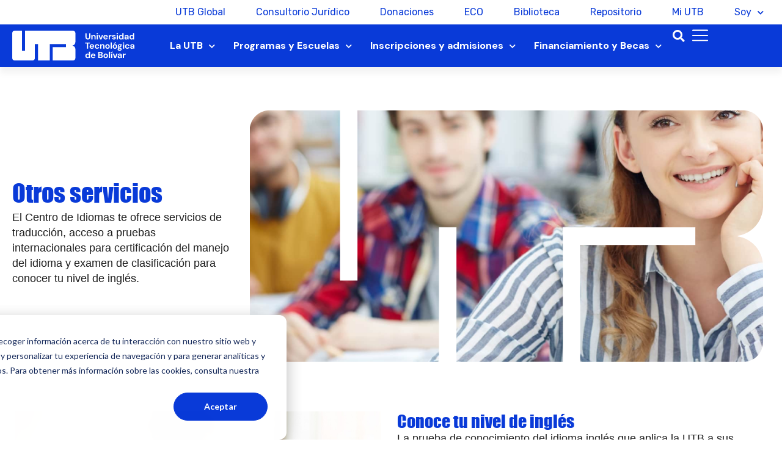

--- FILE ---
content_type: text/html; charset=UTF-8
request_url: https://www.utb.edu.co/utb-global/centro-de-idiomas/otros-servicios/
body_size: 51836
content:
<!DOCTYPE html>
<html lang="es" prefix="og: https://ogp.me/ns#">
<head>
<meta charset="UTF-8">
<meta name="viewport" content="width=device-width, initial-scale=1">
	 <link rel="profile" href="https://gmpg.org/xfn/11"> 
	 <script>!function(e,c){e[c]=e[c]+(e[c]&&" ")+"quform-js"}(document.documentElement,"className");</script>
<!-- Optimización para motores de búsqueda de Rank Math -  https://rankmath.com/ -->
<title>▷ Otros servicios en el centro de idiomas - UTB</title>
<meta name="description" content="Conoce todo acerca de los servicios en el centro de idiomas de la UTB, traducción, acceso a exámenes internacionales y certificaciones"/>
<meta name="robots" content="follow, index, max-snippet:-1, max-video-preview:-1, max-image-preview:large"/>
<link rel="canonical" href="https://www.utb.edu.co/utb-global/centro-de-idiomas/otros-servicios/" />
<meta property="og:locale" content="es_ES" />
<meta property="og:type" content="article" />
<meta property="og:title" content="▷ Otros servicios en el centro de idiomas - UTB" />
<meta property="og:description" content="Conoce todo acerca de los servicios en el centro de idiomas de la UTB, traducción, acceso a exámenes internacionales y certificaciones" />
<meta property="og:url" content="https://www.utb.edu.co/utb-global/centro-de-idiomas/otros-servicios/" />
<meta property="og:site_name" content="UTB" />
<meta property="og:updated_time" content="2024-10-18T09:12:33-05:00" />
<meta property="og:image" content="https://www.utb.edu.co/wp-content/uploads/2023/12/Imagen-banner-15.png" />
<meta property="og:image:secure_url" content="https://www.utb.edu.co/wp-content/uploads/2023/12/Imagen-banner-15.png" />
<meta property="og:image:width" content="842" />
<meta property="og:image:height" content="413" />
<meta property="og:image:alt" content="Servicios en el centro de idiomas" />
<meta property="og:image:type" content="image/png" />
<meta property="article:published_time" content="2021-03-11T15:41:01-05:00" />
<meta property="article:modified_time" content="2024-10-18T09:12:33-05:00" />
<meta name="twitter:card" content="summary_large_image" />
<meta name="twitter:title" content="▷ Otros servicios en el centro de idiomas - UTB" />
<meta name="twitter:description" content="Conoce todo acerca de los servicios en el centro de idiomas de la UTB, traducción, acceso a exámenes internacionales y certificaciones" />
<meta name="twitter:image" content="https://www.utb.edu.co/wp-content/uploads/2023/12/Imagen-banner-15.png" />
<meta name="twitter:label1" content="Tiempo de lectura" />
<meta name="twitter:data1" content="Menos de un minuto" />
<script type="application/ld+json" class="rank-math-schema">{"@context":"https://schema.org","@graph":[{"@type":["CollegeOrUniversity","Organization"],"@id":"https://www.utb.edu.co/#organization","name":"Universidad Tecnol\u00f3gica de Bol\u00edvar | UTB","url":"https://www.utb.edu.co","logo":{"@type":"ImageObject","@id":"https://www.utb.edu.co/#logo","url":"https://www.utb.edu.co/wp-content/uploads/2020/09/utb-logotipo.png","contentUrl":"https://www.utb.edu.co/wp-content/uploads/2020/09/utb-logotipo.png","caption":"UTB","inLanguage":"es","width":"235","height":"119"}},{"@type":"WebSite","@id":"https://www.utb.edu.co/#website","url":"https://www.utb.edu.co","name":"UTB","publisher":{"@id":"https://www.utb.edu.co/#organization"},"inLanguage":"es"},{"@type":"ImageObject","@id":"https://www.utb.edu.co/wp-content/uploads/2023/12/Imagen-banner-15.png","url":"https://www.utb.edu.co/wp-content/uploads/2023/12/Imagen-banner-15.png","width":"200","height":"200","inLanguage":"es"},{"@type":"BreadcrumbList","@id":"https://www.utb.edu.co/utb-global/centro-de-idiomas/otros-servicios/#breadcrumb","itemListElement":[{"@type":"ListItem","position":"1","item":{"@id":"https://www.utb.edu.co","name":"Home"}},{"@type":"ListItem","position":"2","item":{"@id":"https://www.utb.edu.co/utb-global/","name":"UTB Global"}},{"@type":"ListItem","position":"3","item":{"@id":"https://www.utb.edu.co/utb-global/centro-de-idiomas/","name":"Centro de Idiomas"}},{"@type":"ListItem","position":"4","item":{"@id":"https://www.utb.edu.co/utb-global/centro-de-idiomas/otros-servicios/","name":"Otros servicios"}}]},{"@type":"WebPage","@id":"https://www.utb.edu.co/utb-global/centro-de-idiomas/otros-servicios/#webpage","url":"https://www.utb.edu.co/utb-global/centro-de-idiomas/otros-servicios/","name":"\u25b7 Otros servicios en el centro de idiomas - UTB","datePublished":"2021-03-11T15:41:01-05:00","dateModified":"2024-10-18T09:12:33-05:00","isPartOf":{"@id":"https://www.utb.edu.co/#website"},"primaryImageOfPage":{"@id":"https://www.utb.edu.co/wp-content/uploads/2023/12/Imagen-banner-15.png"},"inLanguage":"es","breadcrumb":{"@id":"https://www.utb.edu.co/utb-global/centro-de-idiomas/otros-servicios/#breadcrumb"}},{"@type":"Person","@id":"https://www.utb.edu.co/author/loscreativosutb-edu-co/","name":"Los Creativos","url":"https://www.utb.edu.co/author/loscreativosutb-edu-co/","image":{"@type":"ImageObject","@id":"https://secure.gravatar.com/avatar/7b1ffefd86e18ccd3030eaf3095f1870?s=96&amp;d=mm&amp;r=g","url":"https://secure.gravatar.com/avatar/7b1ffefd86e18ccd3030eaf3095f1870?s=96&amp;d=mm&amp;r=g","caption":"Los Creativos","inLanguage":"es"},"worksFor":{"@id":"https://www.utb.edu.co/#organization"}},{"@type":"Article","headline":"\u25b7 Otros servicios en el centro de idiomas - UTB - UTB","keywords":"Servicios en el centro de idiomas","datePublished":"2021-03-11T15:41:01-05:00","dateModified":"2024-10-18T09:12:33-05:00","author":{"@id":"https://www.utb.edu.co/author/loscreativosutb-edu-co/","name":"Los Creativos"},"publisher":{"@id":"https://www.utb.edu.co/#organization"},"description":"Conoce todo acerca de los servicios en el centro de idiomas de la UTB, traducci\u00f3n, acceso a ex\u00e1menes internacionales y certificaciones","name":"\u25b7 Otros servicios en el centro de idiomas - UTB - UTB","@id":"https://www.utb.edu.co/utb-global/centro-de-idiomas/otros-servicios/#richSnippet","isPartOf":{"@id":"https://www.utb.edu.co/utb-global/centro-de-idiomas/otros-servicios/#webpage"},"image":{"@id":"https://www.utb.edu.co/wp-content/uploads/2023/12/Imagen-banner-15.png"},"inLanguage":"es","mainEntityOfPage":{"@id":"https://www.utb.edu.co/utb-global/centro-de-idiomas/otros-servicios/#webpage"}}]}</script>
<!-- /Plugin Rank Math WordPress SEO -->

<link rel='dns-prefetch' href='//js.hs-scripts.com' />
<link rel='dns-prefetch' href='//fonts.googleapis.com' />
<link rel="alternate" type="application/rss+xml" title="UTB &raquo; Feed" href="https://www.utb.edu.co/feed/" />
<link rel="alternate" type="application/rss+xml" title="UTB &raquo; Feed de los comentarios" href="https://www.utb.edu.co/comments/feed/" />
<script>
window._wpemojiSettings = {"baseUrl":"https:\/\/s.w.org\/images\/core\/emoji\/14.0.0\/72x72\/","ext":".png","svgUrl":"https:\/\/s.w.org\/images\/core\/emoji\/14.0.0\/svg\/","svgExt":".svg","source":{"concatemoji":"https:\/\/www.utb.edu.co\/wp-includes\/js\/wp-emoji-release.min.js?ver=6.4.7"}};
/*! This file is auto-generated */
!function(i,n){var o,s,e;function c(e){try{var t={supportTests:e,timestamp:(new Date).valueOf()};sessionStorage.setItem(o,JSON.stringify(t))}catch(e){}}function p(e,t,n){e.clearRect(0,0,e.canvas.width,e.canvas.height),e.fillText(t,0,0);var t=new Uint32Array(e.getImageData(0,0,e.canvas.width,e.canvas.height).data),r=(e.clearRect(0,0,e.canvas.width,e.canvas.height),e.fillText(n,0,0),new Uint32Array(e.getImageData(0,0,e.canvas.width,e.canvas.height).data));return t.every(function(e,t){return e===r[t]})}function u(e,t,n){switch(t){case"flag":return n(e,"\ud83c\udff3\ufe0f\u200d\u26a7\ufe0f","\ud83c\udff3\ufe0f\u200b\u26a7\ufe0f")?!1:!n(e,"\ud83c\uddfa\ud83c\uddf3","\ud83c\uddfa\u200b\ud83c\uddf3")&&!n(e,"\ud83c\udff4\udb40\udc67\udb40\udc62\udb40\udc65\udb40\udc6e\udb40\udc67\udb40\udc7f","\ud83c\udff4\u200b\udb40\udc67\u200b\udb40\udc62\u200b\udb40\udc65\u200b\udb40\udc6e\u200b\udb40\udc67\u200b\udb40\udc7f");case"emoji":return!n(e,"\ud83e\udef1\ud83c\udffb\u200d\ud83e\udef2\ud83c\udfff","\ud83e\udef1\ud83c\udffb\u200b\ud83e\udef2\ud83c\udfff")}return!1}function f(e,t,n){var r="undefined"!=typeof WorkerGlobalScope&&self instanceof WorkerGlobalScope?new OffscreenCanvas(300,150):i.createElement("canvas"),a=r.getContext("2d",{willReadFrequently:!0}),o=(a.textBaseline="top",a.font="600 32px Arial",{});return e.forEach(function(e){o[e]=t(a,e,n)}),o}function t(e){var t=i.createElement("script");t.src=e,t.defer=!0,i.head.appendChild(t)}"undefined"!=typeof Promise&&(o="wpEmojiSettingsSupports",s=["flag","emoji"],n.supports={everything:!0,everythingExceptFlag:!0},e=new Promise(function(e){i.addEventListener("DOMContentLoaded",e,{once:!0})}),new Promise(function(t){var n=function(){try{var e=JSON.parse(sessionStorage.getItem(o));if("object"==typeof e&&"number"==typeof e.timestamp&&(new Date).valueOf()<e.timestamp+604800&&"object"==typeof e.supportTests)return e.supportTests}catch(e){}return null}();if(!n){if("undefined"!=typeof Worker&&"undefined"!=typeof OffscreenCanvas&&"undefined"!=typeof URL&&URL.createObjectURL&&"undefined"!=typeof Blob)try{var e="postMessage("+f.toString()+"("+[JSON.stringify(s),u.toString(),p.toString()].join(",")+"));",r=new Blob([e],{type:"text/javascript"}),a=new Worker(URL.createObjectURL(r),{name:"wpTestEmojiSupports"});return void(a.onmessage=function(e){c(n=e.data),a.terminate(),t(n)})}catch(e){}c(n=f(s,u,p))}t(n)}).then(function(e){for(var t in e)n.supports[t]=e[t],n.supports.everything=n.supports.everything&&n.supports[t],"flag"!==t&&(n.supports.everythingExceptFlag=n.supports.everythingExceptFlag&&n.supports[t]);n.supports.everythingExceptFlag=n.supports.everythingExceptFlag&&!n.supports.flag,n.DOMReady=!1,n.readyCallback=function(){n.DOMReady=!0}}).then(function(){return e}).then(function(){var e;n.supports.everything||(n.readyCallback(),(e=n.source||{}).concatemoji?t(e.concatemoji):e.wpemoji&&e.twemoji&&(t(e.twemoji),t(e.wpemoji)))}))}((window,document),window._wpemojiSettings);
</script>
<link rel='stylesheet' id='jet-menu-astra-css' href='https://www.utb.edu.co/wp-content/plugins/jet-menu/integration/themes/astra/assets/css/style.css?ver=2.4.4' media='all' />
<link rel='stylesheet' id='astra-theme-css-css' href='https://www.utb.edu.co/wp-content/themes/astra/assets/css/minified/style.min.css?ver=4.3.0' media='all' />
<style id='astra-theme-css-inline-css'>
.ast-no-sidebar .entry-content .alignfull {margin-left: calc( -50vw + 50%);margin-right: calc( -50vw + 50%);max-width: 100vw;width: 100vw;}.ast-no-sidebar .entry-content .alignwide {margin-left: calc(-41vw + 50%);margin-right: calc(-41vw + 50%);max-width: unset;width: unset;}.ast-no-sidebar .entry-content .alignfull .alignfull,.ast-no-sidebar .entry-content .alignfull .alignwide,.ast-no-sidebar .entry-content .alignwide .alignfull,.ast-no-sidebar .entry-content .alignwide .alignwide,.ast-no-sidebar .entry-content .wp-block-column .alignfull,.ast-no-sidebar .entry-content .wp-block-column .alignwide{width: 100%;margin-left: auto;margin-right: auto;}.wp-block-gallery,.blocks-gallery-grid {margin: 0;}.wp-block-separator {max-width: 100px;}.wp-block-separator.is-style-wide,.wp-block-separator.is-style-dots {max-width: none;}.entry-content .has-2-columns .wp-block-column:first-child {padding-right: 10px;}.entry-content .has-2-columns .wp-block-column:last-child {padding-left: 10px;}@media (max-width: 782px) {.entry-content .wp-block-columns .wp-block-column {flex-basis: 100%;}.entry-content .has-2-columns .wp-block-column:first-child {padding-right: 0;}.entry-content .has-2-columns .wp-block-column:last-child {padding-left: 0;}}body .entry-content .wp-block-latest-posts {margin-left: 0;}body .entry-content .wp-block-latest-posts li {list-style: none;}.ast-no-sidebar .ast-container .entry-content .wp-block-latest-posts {margin-left: 0;}.ast-header-break-point .entry-content .alignwide {margin-left: auto;margin-right: auto;}.entry-content .blocks-gallery-item img {margin-bottom: auto;}.wp-block-pullquote {border-top: 4px solid #555d66;border-bottom: 4px solid #555d66;color: #40464d;}:root{--ast-container-default-xlg-padding:6.67em;--ast-container-default-lg-padding:5.67em;--ast-container-default-slg-padding:4.34em;--ast-container-default-md-padding:3.34em;--ast-container-default-sm-padding:6.67em;--ast-container-default-xs-padding:2.4em;--ast-container-default-xxs-padding:1.4em;--ast-code-block-background:#EEEEEE;--ast-comment-inputs-background:#FAFAFA;}html{font-size:100%;}a,.page-title{color:var(--ast-global-color-0);}a:hover,a:focus{color:var(--ast-global-color-1);}body,button,input,select,textarea,.ast-button,.ast-custom-button{font-family:'Roboto',sans-serif;font-weight:400;font-size:16px;font-size:1rem;line-height:1.6em;}blockquote{color:var(--ast-global-color-3);}.site-title{font-size:35px;font-size:2.1875rem;display:block;}.site-header .site-description{font-size:15px;font-size:0.9375rem;display:none;}.entry-title{font-size:30px;font-size:1.875rem;}h1,.entry-content h1{font-size:40px;font-size:2.5rem;line-height:1.4em;}h2,.entry-content h2{font-size:30px;font-size:1.875rem;line-height:1.25em;}h3,.entry-content h3{font-size:25px;font-size:1.5625rem;line-height:1.2em;}h4,.entry-content h4{font-size:20px;font-size:1.25rem;line-height:1.2em;}h5,.entry-content h5{font-size:18px;font-size:1.125rem;line-height:1.2em;}h6,.entry-content h6{font-size:15px;font-size:0.9375rem;line-height:1.25em;}::selection{background-color:var(--ast-global-color-0);color:#ffffff;}body,h1,.entry-title a,.entry-content h1,h2,.entry-content h2,h3,.entry-content h3,h4,.entry-content h4,h5,.entry-content h5,h6,.entry-content h6{color:var(--ast-global-color-3);}.tagcloud a:hover,.tagcloud a:focus,.tagcloud a.current-item{color:#ffffff;border-color:var(--ast-global-color-0);background-color:var(--ast-global-color-0);}input:focus,input[type="text"]:focus,input[type="email"]:focus,input[type="url"]:focus,input[type="password"]:focus,input[type="reset"]:focus,input[type="search"]:focus,textarea:focus{border-color:var(--ast-global-color-0);}input[type="radio"]:checked,input[type=reset],input[type="checkbox"]:checked,input[type="checkbox"]:hover:checked,input[type="checkbox"]:focus:checked,input[type=range]::-webkit-slider-thumb{border-color:var(--ast-global-color-0);background-color:var(--ast-global-color-0);box-shadow:none;}.site-footer a:hover + .post-count,.site-footer a:focus + .post-count{background:var(--ast-global-color-0);border-color:var(--ast-global-color-0);}.single .nav-links .nav-previous,.single .nav-links .nav-next{color:var(--ast-global-color-0);}.entry-meta,.entry-meta *{line-height:1.45;color:var(--ast-global-color-0);}.entry-meta a:hover,.entry-meta a:hover *,.entry-meta a:focus,.entry-meta a:focus *,.page-links > .page-link,.page-links .page-link:hover,.post-navigation a:hover{color:var(--ast-global-color-1);}#cat option,.secondary .calendar_wrap thead a,.secondary .calendar_wrap thead a:visited{color:var(--ast-global-color-0);}.secondary .calendar_wrap #today,.ast-progress-val span{background:var(--ast-global-color-0);}.secondary a:hover + .post-count,.secondary a:focus + .post-count{background:var(--ast-global-color-0);border-color:var(--ast-global-color-0);}.calendar_wrap #today > a{color:#ffffff;}.page-links .page-link,.single .post-navigation a{color:var(--ast-global-color-0);}.widget-title,.widget .wp-block-heading{font-size:22px;font-size:1.375rem;color:var(--ast-global-color-3);}a:focus-visible,.ast-menu-toggle:focus-visible,.site .skip-link:focus-visible,.wp-block-loginout input:focus-visible,.wp-block-search.wp-block-search__button-inside .wp-block-search__inside-wrapper,.ast-header-navigation-arrow:focus-visible,.woocommerce .wc-proceed-to-checkout > .checkout-button:focus-visible,.woocommerce .woocommerce-MyAccount-navigation ul li a:focus-visible,.ast-orders-table__row .ast-orders-table__cell:focus-visible,.woocommerce .woocommerce-order-details .order-again > .button:focus-visible,.woocommerce .woocommerce-message a.button.wc-forward:focus-visible,.woocommerce #minus_qty:focus-visible,.woocommerce #plus_qty:focus-visible,a#ast-apply-coupon:focus-visible,.woocommerce .woocommerce-info a:focus-visible,.woocommerce .astra-shop-summary-wrap a:focus-visible,.woocommerce a.wc-forward:focus-visible,#ast-apply-coupon:focus-visible,.woocommerce-js .woocommerce-mini-cart-item a.remove:focus-visible{outline-style:dotted;outline-color:inherit;outline-width:thin;border-color:transparent;}input:focus,input[type="text"]:focus,input[type="email"]:focus,input[type="url"]:focus,input[type="password"]:focus,input[type="reset"]:focus,input[type="search"]:focus,input[type="number"]:focus,textarea:focus,.wp-block-search__input:focus,[data-section="section-header-mobile-trigger"] .ast-button-wrap .ast-mobile-menu-trigger-minimal:focus,.ast-mobile-popup-drawer.active .menu-toggle-close:focus,.woocommerce-ordering select.orderby:focus,#ast-scroll-top:focus,#coupon_code:focus,.woocommerce-page #comment:focus,.woocommerce #reviews #respond input#submit:focus,.woocommerce a.add_to_cart_button:focus,.woocommerce .button.single_add_to_cart_button:focus,.woocommerce .woocommerce-cart-form button:focus,.woocommerce .woocommerce-cart-form__cart-item .quantity .qty:focus,.woocommerce .woocommerce-billing-fields .woocommerce-billing-fields__field-wrapper .woocommerce-input-wrapper > .input-text:focus,.woocommerce #order_comments:focus,.woocommerce #place_order:focus,.woocommerce .woocommerce-address-fields .woocommerce-address-fields__field-wrapper .woocommerce-input-wrapper > .input-text:focus,.woocommerce .woocommerce-MyAccount-content form button:focus,.woocommerce .woocommerce-MyAccount-content .woocommerce-EditAccountForm .woocommerce-form-row .woocommerce-Input.input-text:focus,.woocommerce .ast-woocommerce-container .woocommerce-pagination ul.page-numbers li a:focus,body #content .woocommerce form .form-row .select2-container--default .select2-selection--single:focus,#ast-coupon-code:focus,.woocommerce.woocommerce-js .quantity input[type=number]:focus,.woocommerce-js .woocommerce-mini-cart-item .quantity input[type=number]:focus,.woocommerce p#ast-coupon-trigger:focus{border-style:dotted;border-color:inherit;border-width:thin;outline-color:transparent;}.main-header-menu .menu-link,.ast-header-custom-item a{color:var(--ast-global-color-3);}.main-header-menu .menu-item:hover > .menu-link,.main-header-menu .menu-item:hover > .ast-menu-toggle,.main-header-menu .ast-masthead-custom-menu-items a:hover,.main-header-menu .menu-item.focus > .menu-link,.main-header-menu .menu-item.focus > .ast-menu-toggle,.main-header-menu .current-menu-item > .menu-link,.main-header-menu .current-menu-ancestor > .menu-link,.main-header-menu .current-menu-item > .ast-menu-toggle,.main-header-menu .current-menu-ancestor > .ast-menu-toggle{color:var(--ast-global-color-0);}.header-main-layout-3 .ast-main-header-bar-alignment{margin-right:auto;}.header-main-layout-2 .site-header-section-left .ast-site-identity{text-align:left;}.ast-logo-title-inline .site-logo-img{padding-right:1em;}.site-logo-img img{ transition:all 0.2s linear;}.ast-header-break-point .ast-mobile-menu-buttons-minimal.menu-toggle{background:transparent;color:var(--ast-global-color-0);}.ast-header-break-point .ast-mobile-menu-buttons-outline.menu-toggle{background:transparent;border:1px solid var(--ast-global-color-0);color:var(--ast-global-color-0);}.ast-header-break-point .ast-mobile-menu-buttons-fill.menu-toggle{background:var(--ast-global-color-0);}.ast-page-builder-template .hentry {margin: 0;}.ast-page-builder-template .site-content > .ast-container {max-width: 100%;padding: 0;}.ast-page-builder-template .site-content #primary {padding: 0;margin: 0;}.ast-page-builder-template .no-results {text-align: center;margin: 4em auto;}.ast-page-builder-template .ast-pagination {padding: 2em;}.ast-page-builder-template .entry-header.ast-no-title.ast-no-thumbnail {margin-top: 0;}.ast-page-builder-template .entry-header.ast-header-without-markup {margin-top: 0;margin-bottom: 0;}.ast-page-builder-template .entry-header.ast-no-title.ast-no-meta {margin-bottom: 0;}.ast-page-builder-template.single .post-navigation {padding-bottom: 2em;}.ast-page-builder-template.single-post .site-content > .ast-container {max-width: 100%;}.ast-page-builder-template .entry-header {margin-top: 4em;margin-left: auto;margin-right: auto;padding-left: 20px;padding-right: 20px;}.single.ast-page-builder-template .entry-header {padding-left: 20px;padding-right: 20px;}.ast-page-builder-template .ast-archive-description {margin: 4em auto 0;padding-left: 20px;padding-right: 20px;}.ast-page-builder-template.ast-no-sidebar .entry-content .alignwide {margin-left: 0;margin-right: 0;}.footer-adv .footer-adv-overlay{border-top-style:solid;border-top-color:#7a7a7a;}.wp-block-buttons.aligncenter{justify-content:center;}@media (min-width:1200px){.wp-block-group .has-background{padding:20px;}}.wp-block-image.aligncenter{margin-left:auto;margin-right:auto;}.wp-block-table.aligncenter{margin-left:auto;margin-right:auto;}@media (max-width:921px){.ast-separate-container #primary,.ast-separate-container #secondary{padding:1.5em 0;}#primary,#secondary{padding:1.5em 0;margin:0;}.ast-left-sidebar #content > .ast-container{display:flex;flex-direction:column-reverse;width:100%;}.ast-separate-container .ast-article-post,.ast-separate-container .ast-article-single{padding:1.5em 2.14em;}.ast-author-box img.avatar{margin:20px 0 0 0;}}@media (min-width:922px){.ast-separate-container.ast-right-sidebar #primary,.ast-separate-container.ast-left-sidebar #primary{border:0;}.search-no-results.ast-separate-container #primary{margin-bottom:4em;}}.wp-block-button .wp-block-button__link{color:#ffffff;}.wp-block-button .wp-block-button__link:hover,.wp-block-button .wp-block-button__link:focus{color:#ffffff;background-color:var(--ast-global-color-1);border-color:var(--ast-global-color-1);}.elementor-widget-heading h1.elementor-heading-title{line-height:1.4em;}.elementor-widget-heading h2.elementor-heading-title{line-height:1.25em;}.elementor-widget-heading h3.elementor-heading-title{line-height:1.2em;}.elementor-widget-heading h4.elementor-heading-title{line-height:1.2em;}.elementor-widget-heading h5.elementor-heading-title{line-height:1.2em;}.elementor-widget-heading h6.elementor-heading-title{line-height:1.25em;}.wp-block-button .wp-block-button__link{border-top-width:0;border-right-width:0;border-left-width:0;border-bottom-width:0;border-color:var(--ast-global-color-0);background-color:var(--ast-global-color-0);color:#ffffff;font-family:inherit;font-weight:inherit;line-height:1em;padding-top:10px;padding-right:40px;padding-bottom:10px;padding-left:40px;}.menu-toggle,button,.ast-button,.ast-custom-button,.button,input#submit,input[type="button"],input[type="submit"],input[type="reset"]{border-style:solid;border-top-width:0;border-right-width:0;border-left-width:0;border-bottom-width:0;color:#ffffff;border-color:var(--ast-global-color-0);background-color:var(--ast-global-color-0);padding-top:10px;padding-right:40px;padding-bottom:10px;padding-left:40px;font-family:inherit;font-weight:inherit;line-height:1em;}button:focus,.menu-toggle:hover,button:hover,.ast-button:hover,.ast-custom-button:hover .button:hover,.ast-custom-button:hover ,input[type=reset]:hover,input[type=reset]:focus,input#submit:hover,input#submit:focus,input[type="button"]:hover,input[type="button"]:focus,input[type="submit"]:hover,input[type="submit"]:focus{color:#ffffff;background-color:var(--ast-global-color-1);border-color:var(--ast-global-color-1);}@media (max-width:921px){.ast-mobile-header-stack .main-header-bar .ast-search-menu-icon{display:inline-block;}.ast-header-break-point.ast-header-custom-item-outside .ast-mobile-header-stack .main-header-bar .ast-search-icon{margin:0;}.ast-comment-avatar-wrap img{max-width:2.5em;}.ast-separate-container .ast-comment-list li.depth-1{padding:1.5em 2.14em;}.ast-separate-container .comment-respond{padding:2em 2.14em;}.ast-comment-meta{padding:0 1.8888em 1.3333em;}}@media (min-width:544px){.ast-container{max-width:100%;}}@media (max-width:544px){.ast-separate-container .ast-article-post,.ast-separate-container .ast-article-single,.ast-separate-container .comments-title,.ast-separate-container .ast-archive-description{padding:1.5em 1em;}.ast-separate-container #content .ast-container{padding-left:0.54em;padding-right:0.54em;}.ast-separate-container .ast-comment-list li.depth-1{padding:1.5em 1em;margin-bottom:1.5em;}.ast-separate-container .ast-comment-list .bypostauthor{padding:.5em;}.ast-search-menu-icon.ast-dropdown-active .search-field{width:170px;}.site-branding img,.site-header .site-logo-img .custom-logo-link img{max-width:100%;}}@media (min-width:545px){.ast-page-builder-template .comments-area,.single.ast-page-builder-template .entry-header,.single.ast-page-builder-template .post-navigation,.single.ast-page-builder-template .ast-single-related-posts-container{max-width:1406px;margin-left:auto;margin-right:auto;}}.ast-no-sidebar.ast-separate-container .entry-content .alignfull {margin-left: -6.67em;margin-right: -6.67em;width: auto;}@media (max-width: 1200px) {.ast-no-sidebar.ast-separate-container .entry-content .alignfull {margin-left: -2.4em;margin-right: -2.4em;}}@media (max-width: 768px) {.ast-no-sidebar.ast-separate-container .entry-content .alignfull {margin-left: -2.14em;margin-right: -2.14em;}}@media (max-width: 544px) {.ast-no-sidebar.ast-separate-container .entry-content .alignfull {margin-left: -1em;margin-right: -1em;}}.ast-no-sidebar.ast-separate-container .entry-content .alignwide {margin-left: -20px;margin-right: -20px;}.ast-no-sidebar.ast-separate-container .entry-content .wp-block-column .alignfull,.ast-no-sidebar.ast-separate-container .entry-content .wp-block-column .alignwide {margin-left: auto;margin-right: auto;width: 100%;}@media (max-width:921px){.site-title{display:block;}.site-header .site-description{display:none;}.entry-title{font-size:30px;}h1,.entry-content h1{font-size:30px;}h2,.entry-content h2{font-size:25px;}h3,.entry-content h3{font-size:20px;}}@media (max-width:544px){.site-title{display:block;}.site-header .site-description{display:none;}.entry-title{font-size:30px;}h1,.entry-content h1{font-size:30px;}h2,.entry-content h2{font-size:25px;}h3,.entry-content h3{font-size:20px;}}@media (max-width:921px){html{font-size:91.2%;}}@media (max-width:544px){html{font-size:91.2%;}}@media (min-width:922px){.ast-container{max-width:1406px;}}@font-face {font-family: "Astra";src: url(https://www.utb.edu.co/wp-content/themes/astra/assets/fonts/astra.woff) format("woff"),url(https://www.utb.edu.co/wp-content/themes/astra/assets/fonts/astra.ttf) format("truetype"),url(https://www.utb.edu.co/wp-content/themes/astra/assets/fonts/astra.svg#astra) format("svg");font-weight: normal;font-style: normal;font-display: swap;}@media (max-width:921px) {.main-header-bar .main-header-bar-navigation{display:none;}}.ast-desktop .main-header-menu.submenu-with-border .sub-menu,.ast-desktop .main-header-menu.submenu-with-border .astra-full-megamenu-wrapper{border-color:var(--ast-global-color-0);}.ast-desktop .main-header-menu.submenu-with-border .sub-menu{border-top-width:2px;border-right-width:0px;border-left-width:0px;border-bottom-width:0px;border-style:solid;}.ast-desktop .main-header-menu.submenu-with-border .sub-menu .sub-menu{top:-2px;}.ast-desktop .main-header-menu.submenu-with-border .sub-menu .menu-link,.ast-desktop .main-header-menu.submenu-with-border .children .menu-link{border-bottom-width:0px;border-style:solid;border-color:#eaeaea;}@media (min-width:922px){.main-header-menu .sub-menu .menu-item.ast-left-align-sub-menu:hover > .sub-menu,.main-header-menu .sub-menu .menu-item.ast-left-align-sub-menu.focus > .sub-menu{margin-left:-0px;}}.ast-small-footer{border-top-style:solid;border-top-width:1px;border-top-color:#7a7a7a;}.ast-small-footer-wrap{text-align:center;}.ast-header-break-point.ast-header-custom-item-inside .main-header-bar .main-header-bar-navigation .ast-search-icon {display: none;}.ast-header-break-point.ast-header-custom-item-inside .main-header-bar .ast-search-menu-icon .search-form {padding: 0;display: block;overflow: hidden;}.ast-header-break-point .ast-header-custom-item .widget:last-child {margin-bottom: 1em;}.ast-header-custom-item .widget {margin: 0.5em;display: inline-block;vertical-align: middle;}.ast-header-custom-item .widget p {margin-bottom: 0;}.ast-header-custom-item .widget li {width: auto;}.ast-header-custom-item-inside .button-custom-menu-item .menu-link {display: none;}.ast-header-custom-item-inside.ast-header-break-point .button-custom-menu-item .ast-custom-button-link {display: none;}.ast-header-custom-item-inside.ast-header-break-point .button-custom-menu-item .menu-link {display: block;}.ast-header-break-point.ast-header-custom-item-outside .main-header-bar .ast-search-icon {margin-right: 1em;}.ast-header-break-point.ast-header-custom-item-inside .main-header-bar .ast-search-menu-icon .search-field,.ast-header-break-point.ast-header-custom-item-inside .main-header-bar .ast-search-menu-icon.ast-inline-search .search-field {width: 100%;padding-right: 5.5em;}.ast-header-break-point.ast-header-custom-item-inside .main-header-bar .ast-search-menu-icon .search-submit {display: block;position: absolute;height: 100%;top: 0;right: 0;padding: 0 1em;border-radius: 0;}.ast-header-break-point .ast-header-custom-item .ast-masthead-custom-menu-items {padding-left: 20px;padding-right: 20px;margin-bottom: 1em;margin-top: 1em;}.ast-header-custom-item-inside.ast-header-break-point .button-custom-menu-item {padding-left: 0;padding-right: 0;margin-top: 0;margin-bottom: 0;}.astra-icon-down_arrow::after {content: "\e900";font-family: Astra;}.astra-icon-close::after {content: "\e5cd";font-family: Astra;}.astra-icon-drag_handle::after {content: "\e25d";font-family: Astra;}.astra-icon-format_align_justify::after {content: "\e235";font-family: Astra;}.astra-icon-menu::after {content: "\e5d2";font-family: Astra;}.astra-icon-reorder::after {content: "\e8fe";font-family: Astra;}.astra-icon-search::after {content: "\e8b6";font-family: Astra;}.astra-icon-zoom_in::after {content: "\e56b";font-family: Astra;}.astra-icon-check-circle::after {content: "\e901";font-family: Astra;}.astra-icon-shopping-cart::after {content: "\f07a";font-family: Astra;}.astra-icon-shopping-bag::after {content: "\f290";font-family: Astra;}.astra-icon-shopping-basket::after {content: "\f291";font-family: Astra;}.astra-icon-circle-o::after {content: "\e903";font-family: Astra;}.astra-icon-certificate::after {content: "\e902";font-family: Astra;}blockquote {padding: 1.2em;}:root .has-ast-global-color-0-color{color:var(--ast-global-color-0);}:root .has-ast-global-color-0-background-color{background-color:var(--ast-global-color-0);}:root .wp-block-button .has-ast-global-color-0-color{color:var(--ast-global-color-0);}:root .wp-block-button .has-ast-global-color-0-background-color{background-color:var(--ast-global-color-0);}:root .has-ast-global-color-1-color{color:var(--ast-global-color-1);}:root .has-ast-global-color-1-background-color{background-color:var(--ast-global-color-1);}:root .wp-block-button .has-ast-global-color-1-color{color:var(--ast-global-color-1);}:root .wp-block-button .has-ast-global-color-1-background-color{background-color:var(--ast-global-color-1);}:root .has-ast-global-color-2-color{color:var(--ast-global-color-2);}:root .has-ast-global-color-2-background-color{background-color:var(--ast-global-color-2);}:root .wp-block-button .has-ast-global-color-2-color{color:var(--ast-global-color-2);}:root .wp-block-button .has-ast-global-color-2-background-color{background-color:var(--ast-global-color-2);}:root .has-ast-global-color-3-color{color:var(--ast-global-color-3);}:root .has-ast-global-color-3-background-color{background-color:var(--ast-global-color-3);}:root .wp-block-button .has-ast-global-color-3-color{color:var(--ast-global-color-3);}:root .wp-block-button .has-ast-global-color-3-background-color{background-color:var(--ast-global-color-3);}:root .has-ast-global-color-4-color{color:var(--ast-global-color-4);}:root .has-ast-global-color-4-background-color{background-color:var(--ast-global-color-4);}:root .wp-block-button .has-ast-global-color-4-color{color:var(--ast-global-color-4);}:root .wp-block-button .has-ast-global-color-4-background-color{background-color:var(--ast-global-color-4);}:root .has-ast-global-color-5-color{color:var(--ast-global-color-5);}:root .has-ast-global-color-5-background-color{background-color:var(--ast-global-color-5);}:root .wp-block-button .has-ast-global-color-5-color{color:var(--ast-global-color-5);}:root .wp-block-button .has-ast-global-color-5-background-color{background-color:var(--ast-global-color-5);}:root .has-ast-global-color-6-color{color:var(--ast-global-color-6);}:root .has-ast-global-color-6-background-color{background-color:var(--ast-global-color-6);}:root .wp-block-button .has-ast-global-color-6-color{color:var(--ast-global-color-6);}:root .wp-block-button .has-ast-global-color-6-background-color{background-color:var(--ast-global-color-6);}:root .has-ast-global-color-7-color{color:var(--ast-global-color-7);}:root .has-ast-global-color-7-background-color{background-color:var(--ast-global-color-7);}:root .wp-block-button .has-ast-global-color-7-color{color:var(--ast-global-color-7);}:root .wp-block-button .has-ast-global-color-7-background-color{background-color:var(--ast-global-color-7);}:root .has-ast-global-color-8-color{color:var(--ast-global-color-8);}:root .has-ast-global-color-8-background-color{background-color:var(--ast-global-color-8);}:root .wp-block-button .has-ast-global-color-8-color{color:var(--ast-global-color-8);}:root .wp-block-button .has-ast-global-color-8-background-color{background-color:var(--ast-global-color-8);}:root{--ast-global-color-0:#0170B9;--ast-global-color-1:#3a3a3a;--ast-global-color-2:#3a3a3a;--ast-global-color-3:#4B4F58;--ast-global-color-4:#F5F5F5;--ast-global-color-5:#FFFFFF;--ast-global-color-6:#E5E5E5;--ast-global-color-7:#424242;--ast-global-color-8:#000000;}:root {--ast-border-color : #dddddd;}.ast-single-entry-banner {-js-display: flex;display: flex;flex-direction: column;justify-content: center;text-align: center;position: relative;background: #eeeeee;}.ast-single-entry-banner[data-banner-layout="layout-1"] {max-width: 1366px;background: inherit;padding: 20px 0;}.ast-single-entry-banner[data-banner-width-type="custom"] {margin: 0 auto;width: 100%;}.ast-single-entry-banner + .site-content .entry-header {margin-bottom: 0;}header.entry-header > *:not(:last-child){margin-bottom:10px;}.ast-archive-entry-banner {-js-display: flex;display: flex;flex-direction: column;justify-content: center;text-align: center;position: relative;background: #eeeeee;}.ast-archive-entry-banner[data-banner-width-type="custom"] {margin: 0 auto;width: 100%;}.ast-archive-entry-banner[data-banner-layout="layout-1"] {background: inherit;padding: 20px 0;text-align: left;}body.archive .ast-archive-description{max-width:1366px;width:100%;text-align:left;padding-top:3em;padding-right:3em;padding-bottom:3em;padding-left:3em;}body.archive .ast-archive-description .ast-archive-title,body.archive .ast-archive-description .ast-archive-title *{font-size:40px;font-size:2.5rem;}body.archive .ast-archive-description > *:not(:last-child){margin-bottom:10px;}@media (max-width:921px){body.archive .ast-archive-description{text-align:left;}}@media (max-width:544px){body.archive .ast-archive-description{text-align:left;}}.ast-breadcrumbs .trail-browse,.ast-breadcrumbs .trail-items,.ast-breadcrumbs .trail-items li{display:inline-block;margin:0;padding:0;border:none;background:inherit;text-indent:0;text-decoration:none;}.ast-breadcrumbs .trail-browse{font-size:inherit;font-style:inherit;font-weight:inherit;color:inherit;}.ast-breadcrumbs .trail-items{list-style:none;}.trail-items li::after{padding:0 0.3em;content:"\00bb";}.trail-items li:last-of-type::after{display:none;}h1,.entry-content h1,h2,.entry-content h2,h3,.entry-content h3,h4,.entry-content h4,h5,.entry-content h5,h6,.entry-content h6{color:var(--ast-global-color-2);}.elementor-widget-heading .elementor-heading-title{margin:0;}.elementor-page .ast-menu-toggle{color:unset !important;background:unset !important;}.elementor-post.elementor-grid-item.hentry{margin-bottom:0;}.woocommerce div.product .elementor-element.elementor-products-grid .related.products ul.products li.product,.elementor-element .elementor-wc-products .woocommerce[class*='columns-'] ul.products li.product{width:auto;margin:0;float:none;}body .elementor hr{background-color:#ccc;margin:0;}.ast-left-sidebar .elementor-section.elementor-section-stretched,.ast-right-sidebar .elementor-section.elementor-section-stretched{max-width:100%;left:0 !important;}.elementor-template-full-width .ast-container{display:block;}.elementor-screen-only,.screen-reader-text,.screen-reader-text span,.ui-helper-hidden-accessible{top:0 !important;}@media (max-width:544px){.elementor-element .elementor-wc-products .woocommerce[class*="columns-"] ul.products li.product{width:auto;margin:0;}.elementor-element .woocommerce .woocommerce-result-count{float:none;}}.ast-header-break-point .main-header-bar{border-bottom-width:1px;}@media (min-width:922px){.main-header-bar{border-bottom-width:1px;}}.main-header-menu .menu-item, #astra-footer-menu .menu-item, .main-header-bar .ast-masthead-custom-menu-items{-js-display:flex;display:flex;-webkit-box-pack:center;-webkit-justify-content:center;-moz-box-pack:center;-ms-flex-pack:center;justify-content:center;-webkit-box-orient:vertical;-webkit-box-direction:normal;-webkit-flex-direction:column;-moz-box-orient:vertical;-moz-box-direction:normal;-ms-flex-direction:column;flex-direction:column;}.main-header-menu > .menu-item > .menu-link, #astra-footer-menu > .menu-item > .menu-link{height:100%;-webkit-box-align:center;-webkit-align-items:center;-moz-box-align:center;-ms-flex-align:center;align-items:center;-js-display:flex;display:flex;}.ast-primary-menu-disabled .main-header-bar .ast-masthead-custom-menu-items{flex:unset;}.main-header-menu .sub-menu .menu-item.menu-item-has-children > .menu-link:after{position:absolute;right:1em;top:50%;transform:translate(0,-50%) rotate(270deg);}.ast-header-break-point .main-header-bar .main-header-bar-navigation .page_item_has_children > .ast-menu-toggle::before, .ast-header-break-point .main-header-bar .main-header-bar-navigation .menu-item-has-children > .ast-menu-toggle::before, .ast-mobile-popup-drawer .main-header-bar-navigation .menu-item-has-children>.ast-menu-toggle::before, .ast-header-break-point .ast-mobile-header-wrap .main-header-bar-navigation .menu-item-has-children > .ast-menu-toggle::before{font-weight:bold;content:"\e900";font-family:Astra;text-decoration:inherit;display:inline-block;}.ast-header-break-point .main-navigation ul.sub-menu .menu-item .menu-link:before{content:"\e900";font-family:Astra;font-size:.65em;text-decoration:inherit;display:inline-block;transform:translate(0, -2px) rotateZ(270deg);margin-right:5px;}.widget_search .search-form:after{font-family:Astra;font-size:1.2em;font-weight:normal;content:"\e8b6";position:absolute;top:50%;right:15px;transform:translate(0, -50%);}.astra-search-icon::before{content:"\e8b6";font-family:Astra;font-style:normal;font-weight:normal;text-decoration:inherit;text-align:center;-webkit-font-smoothing:antialiased;-moz-osx-font-smoothing:grayscale;z-index:3;}.main-header-bar .main-header-bar-navigation .page_item_has_children > a:after, .main-header-bar .main-header-bar-navigation .menu-item-has-children > a:after, .menu-item-has-children .ast-header-navigation-arrow:after{content:"\e900";display:inline-block;font-family:Astra;font-size:.6rem;font-weight:bold;text-rendering:auto;-webkit-font-smoothing:antialiased;-moz-osx-font-smoothing:grayscale;margin-left:10px;line-height:normal;}.menu-item-has-children .sub-menu .ast-header-navigation-arrow:after{margin-left:0;}.ast-mobile-popup-drawer .main-header-bar-navigation .ast-submenu-expanded>.ast-menu-toggle::before{transform:rotateX(180deg);}.ast-header-break-point .main-header-bar-navigation .menu-item-has-children > .menu-link:after{display:none;}.ast-separate-container .blog-layout-1, .ast-separate-container .blog-layout-2, .ast-separate-container .blog-layout-3{background-color:transparent;background-image:none;}.ast-separate-container .ast-article-post{background-color:var(--ast-global-color-5);;}@media (max-width:921px){.ast-separate-container .ast-article-post{background-color:var(--ast-global-color-5);;}}@media (max-width:544px){.ast-separate-container .ast-article-post{background-color:var(--ast-global-color-5);;}}.ast-separate-container .ast-article-single:not(.ast-related-post), .ast-separate-container .comments-area .comment-respond,.ast-separate-container .comments-area .ast-comment-list li, .woocommerce.ast-separate-container .ast-woocommerce-container, .ast-separate-container .error-404, .ast-separate-container .no-results, .single.ast-separate-container  .ast-author-meta, .ast-separate-container .related-posts-title-wrapper,.ast-separate-container .comments-count-wrapper, .ast-box-layout.ast-plain-container .site-content,.ast-padded-layout.ast-plain-container .site-content, .ast-separate-container .comments-area .comments-title, .ast-separate-container .ast-archive-description{background-color:var(--ast-global-color-5);;}@media (max-width:921px){.ast-separate-container .ast-article-single:not(.ast-related-post), .ast-separate-container .comments-area .comment-respond,.ast-separate-container .comments-area .ast-comment-list li, .woocommerce.ast-separate-container .ast-woocommerce-container, .ast-separate-container .error-404, .ast-separate-container .no-results, .single.ast-separate-container  .ast-author-meta, .ast-separate-container .related-posts-title-wrapper,.ast-separate-container .comments-count-wrapper, .ast-box-layout.ast-plain-container .site-content,.ast-padded-layout.ast-plain-container .site-content, .ast-separate-container .comments-area .comments-title, .ast-separate-container .ast-archive-description{background-color:var(--ast-global-color-5);;}}@media (max-width:544px){.ast-separate-container .ast-article-single:not(.ast-related-post), .ast-separate-container .comments-area .comment-respond,.ast-separate-container .comments-area .ast-comment-list li, .woocommerce.ast-separate-container .ast-woocommerce-container, .ast-separate-container .error-404, .ast-separate-container .no-results, .single.ast-separate-container  .ast-author-meta, .ast-separate-container .related-posts-title-wrapper,.ast-separate-container .comments-count-wrapper, .ast-box-layout.ast-plain-container .site-content,.ast-padded-layout.ast-plain-container .site-content, .ast-separate-container .comments-area .comments-title, .ast-separate-container .ast-archive-description{background-color:var(--ast-global-color-5);;}}.ast-separate-container.ast-two-container #secondary .widget{background-color:var(--ast-global-color-5);;}@media (max-width:921px){.ast-separate-container.ast-two-container #secondary .widget{background-color:var(--ast-global-color-5);;}}@media (max-width:544px){.ast-separate-container.ast-two-container #secondary .widget{background-color:var(--ast-global-color-5);;}}:root{--e-global-color-astglobalcolor0:#0170B9;--e-global-color-astglobalcolor1:#3a3a3a;--e-global-color-astglobalcolor2:#3a3a3a;--e-global-color-astglobalcolor3:#4B4F58;--e-global-color-astglobalcolor4:#F5F5F5;--e-global-color-astglobalcolor5:#FFFFFF;--e-global-color-astglobalcolor6:#E5E5E5;--e-global-color-astglobalcolor7:#424242;--e-global-color-astglobalcolor8:#000000;}
</style>
<link rel='stylesheet' id='astra-google-fonts-css' href='https://fonts.googleapis.com/css?family=Roboto%3A400%2C&#038;display=swap&#038;ver=4.3.0' media='all' />
<link rel='stylesheet' id='premium-addons-css' href='https://www.utb.edu.co/wp-content/plugins/premium-addons-for-elementor/assets/frontend/min-css/premium-addons.min.css?ver=4.11.29' media='all' />
<style id='wp-emoji-styles-inline-css'>

	img.wp-smiley, img.emoji {
		display: inline !important;
		border: none !important;
		box-shadow: none !important;
		height: 1em !important;
		width: 1em !important;
		margin: 0 0.07em !important;
		vertical-align: -0.1em !important;
		background: none !important;
		padding: 0 !important;
	}
</style>
<link rel='stylesheet' id='jet-engine-frontend-css' href='https://www.utb.edu.co/wp-content/plugins/jet-engine/assets/css/frontend.css?ver=3.5.0' media='all' />
<style id='global-styles-inline-css'>
body{--wp--preset--color--black: #000000;--wp--preset--color--cyan-bluish-gray: #abb8c3;--wp--preset--color--white: #ffffff;--wp--preset--color--pale-pink: #f78da7;--wp--preset--color--vivid-red: #cf2e2e;--wp--preset--color--luminous-vivid-orange: #ff6900;--wp--preset--color--luminous-vivid-amber: #fcb900;--wp--preset--color--light-green-cyan: #7bdcb5;--wp--preset--color--vivid-green-cyan: #00d084;--wp--preset--color--pale-cyan-blue: #8ed1fc;--wp--preset--color--vivid-cyan-blue: #0693e3;--wp--preset--color--vivid-purple: #9b51e0;--wp--preset--color--ast-global-color-0: var(--ast-global-color-0);--wp--preset--color--ast-global-color-1: var(--ast-global-color-1);--wp--preset--color--ast-global-color-2: var(--ast-global-color-2);--wp--preset--color--ast-global-color-3: var(--ast-global-color-3);--wp--preset--color--ast-global-color-4: var(--ast-global-color-4);--wp--preset--color--ast-global-color-5: var(--ast-global-color-5);--wp--preset--color--ast-global-color-6: var(--ast-global-color-6);--wp--preset--color--ast-global-color-7: var(--ast-global-color-7);--wp--preset--color--ast-global-color-8: var(--ast-global-color-8);--wp--preset--gradient--vivid-cyan-blue-to-vivid-purple: linear-gradient(135deg,rgba(6,147,227,1) 0%,rgb(155,81,224) 100%);--wp--preset--gradient--light-green-cyan-to-vivid-green-cyan: linear-gradient(135deg,rgb(122,220,180) 0%,rgb(0,208,130) 100%);--wp--preset--gradient--luminous-vivid-amber-to-luminous-vivid-orange: linear-gradient(135deg,rgba(252,185,0,1) 0%,rgba(255,105,0,1) 100%);--wp--preset--gradient--luminous-vivid-orange-to-vivid-red: linear-gradient(135deg,rgba(255,105,0,1) 0%,rgb(207,46,46) 100%);--wp--preset--gradient--very-light-gray-to-cyan-bluish-gray: linear-gradient(135deg,rgb(238,238,238) 0%,rgb(169,184,195) 100%);--wp--preset--gradient--cool-to-warm-spectrum: linear-gradient(135deg,rgb(74,234,220) 0%,rgb(151,120,209) 20%,rgb(207,42,186) 40%,rgb(238,44,130) 60%,rgb(251,105,98) 80%,rgb(254,248,76) 100%);--wp--preset--gradient--blush-light-purple: linear-gradient(135deg,rgb(255,206,236) 0%,rgb(152,150,240) 100%);--wp--preset--gradient--blush-bordeaux: linear-gradient(135deg,rgb(254,205,165) 0%,rgb(254,45,45) 50%,rgb(107,0,62) 100%);--wp--preset--gradient--luminous-dusk: linear-gradient(135deg,rgb(255,203,112) 0%,rgb(199,81,192) 50%,rgb(65,88,208) 100%);--wp--preset--gradient--pale-ocean: linear-gradient(135deg,rgb(255,245,203) 0%,rgb(182,227,212) 50%,rgb(51,167,181) 100%);--wp--preset--gradient--electric-grass: linear-gradient(135deg,rgb(202,248,128) 0%,rgb(113,206,126) 100%);--wp--preset--gradient--midnight: linear-gradient(135deg,rgb(2,3,129) 0%,rgb(40,116,252) 100%);--wp--preset--font-size--small: 13px;--wp--preset--font-size--medium: 20px;--wp--preset--font-size--large: 36px;--wp--preset--font-size--x-large: 42px;--wp--preset--spacing--20: 0.44rem;--wp--preset--spacing--30: 0.67rem;--wp--preset--spacing--40: 1rem;--wp--preset--spacing--50: 1.5rem;--wp--preset--spacing--60: 2.25rem;--wp--preset--spacing--70: 3.38rem;--wp--preset--spacing--80: 5.06rem;--wp--preset--shadow--natural: 6px 6px 9px rgba(0, 0, 0, 0.2);--wp--preset--shadow--deep: 12px 12px 50px rgba(0, 0, 0, 0.4);--wp--preset--shadow--sharp: 6px 6px 0px rgba(0, 0, 0, 0.2);--wp--preset--shadow--outlined: 6px 6px 0px -3px rgba(255, 255, 255, 1), 6px 6px rgba(0, 0, 0, 1);--wp--preset--shadow--crisp: 6px 6px 0px rgba(0, 0, 0, 1);}body { margin: 0;--wp--style--global--content-size: var(--wp--custom--ast-content-width-size);--wp--style--global--wide-size: var(--wp--custom--ast-wide-width-size); }.wp-site-blocks > .alignleft { float: left; margin-right: 2em; }.wp-site-blocks > .alignright { float: right; margin-left: 2em; }.wp-site-blocks > .aligncenter { justify-content: center; margin-left: auto; margin-right: auto; }:where(.wp-site-blocks) > * { margin-block-start: 24px; margin-block-end: 0; }:where(.wp-site-blocks) > :first-child:first-child { margin-block-start: 0; }:where(.wp-site-blocks) > :last-child:last-child { margin-block-end: 0; }body { --wp--style--block-gap: 24px; }:where(body .is-layout-flow)  > :first-child:first-child{margin-block-start: 0;}:where(body .is-layout-flow)  > :last-child:last-child{margin-block-end: 0;}:where(body .is-layout-flow)  > *{margin-block-start: 24px;margin-block-end: 0;}:where(body .is-layout-constrained)  > :first-child:first-child{margin-block-start: 0;}:where(body .is-layout-constrained)  > :last-child:last-child{margin-block-end: 0;}:where(body .is-layout-constrained)  > *{margin-block-start: 24px;margin-block-end: 0;}:where(body .is-layout-flex) {gap: 24px;}:where(body .is-layout-grid) {gap: 24px;}body .is-layout-flow > .alignleft{float: left;margin-inline-start: 0;margin-inline-end: 2em;}body .is-layout-flow > .alignright{float: right;margin-inline-start: 2em;margin-inline-end: 0;}body .is-layout-flow > .aligncenter{margin-left: auto !important;margin-right: auto !important;}body .is-layout-constrained > .alignleft{float: left;margin-inline-start: 0;margin-inline-end: 2em;}body .is-layout-constrained > .alignright{float: right;margin-inline-start: 2em;margin-inline-end: 0;}body .is-layout-constrained > .aligncenter{margin-left: auto !important;margin-right: auto !important;}body .is-layout-constrained > :where(:not(.alignleft):not(.alignright):not(.alignfull)){max-width: var(--wp--style--global--content-size);margin-left: auto !important;margin-right: auto !important;}body .is-layout-constrained > .alignwide{max-width: var(--wp--style--global--wide-size);}body .is-layout-flex{display: flex;}body .is-layout-flex{flex-wrap: wrap;align-items: center;}body .is-layout-flex > *{margin: 0;}body .is-layout-grid{display: grid;}body .is-layout-grid > *{margin: 0;}body{padding-top: 0px;padding-right: 0px;padding-bottom: 0px;padding-left: 0px;}a:where(:not(.wp-element-button)){text-decoration: none;}.wp-element-button, .wp-block-button__link{background-color: #32373c;border-width: 0;color: #fff;font-family: inherit;font-size: inherit;line-height: inherit;padding: calc(0.667em + 2px) calc(1.333em + 2px);text-decoration: none;}.has-black-color{color: var(--wp--preset--color--black) !important;}.has-cyan-bluish-gray-color{color: var(--wp--preset--color--cyan-bluish-gray) !important;}.has-white-color{color: var(--wp--preset--color--white) !important;}.has-pale-pink-color{color: var(--wp--preset--color--pale-pink) !important;}.has-vivid-red-color{color: var(--wp--preset--color--vivid-red) !important;}.has-luminous-vivid-orange-color{color: var(--wp--preset--color--luminous-vivid-orange) !important;}.has-luminous-vivid-amber-color{color: var(--wp--preset--color--luminous-vivid-amber) !important;}.has-light-green-cyan-color{color: var(--wp--preset--color--light-green-cyan) !important;}.has-vivid-green-cyan-color{color: var(--wp--preset--color--vivid-green-cyan) !important;}.has-pale-cyan-blue-color{color: var(--wp--preset--color--pale-cyan-blue) !important;}.has-vivid-cyan-blue-color{color: var(--wp--preset--color--vivid-cyan-blue) !important;}.has-vivid-purple-color{color: var(--wp--preset--color--vivid-purple) !important;}.has-ast-global-color-0-color{color: var(--wp--preset--color--ast-global-color-0) !important;}.has-ast-global-color-1-color{color: var(--wp--preset--color--ast-global-color-1) !important;}.has-ast-global-color-2-color{color: var(--wp--preset--color--ast-global-color-2) !important;}.has-ast-global-color-3-color{color: var(--wp--preset--color--ast-global-color-3) !important;}.has-ast-global-color-4-color{color: var(--wp--preset--color--ast-global-color-4) !important;}.has-ast-global-color-5-color{color: var(--wp--preset--color--ast-global-color-5) !important;}.has-ast-global-color-6-color{color: var(--wp--preset--color--ast-global-color-6) !important;}.has-ast-global-color-7-color{color: var(--wp--preset--color--ast-global-color-7) !important;}.has-ast-global-color-8-color{color: var(--wp--preset--color--ast-global-color-8) !important;}.has-black-background-color{background-color: var(--wp--preset--color--black) !important;}.has-cyan-bluish-gray-background-color{background-color: var(--wp--preset--color--cyan-bluish-gray) !important;}.has-white-background-color{background-color: var(--wp--preset--color--white) !important;}.has-pale-pink-background-color{background-color: var(--wp--preset--color--pale-pink) !important;}.has-vivid-red-background-color{background-color: var(--wp--preset--color--vivid-red) !important;}.has-luminous-vivid-orange-background-color{background-color: var(--wp--preset--color--luminous-vivid-orange) !important;}.has-luminous-vivid-amber-background-color{background-color: var(--wp--preset--color--luminous-vivid-amber) !important;}.has-light-green-cyan-background-color{background-color: var(--wp--preset--color--light-green-cyan) !important;}.has-vivid-green-cyan-background-color{background-color: var(--wp--preset--color--vivid-green-cyan) !important;}.has-pale-cyan-blue-background-color{background-color: var(--wp--preset--color--pale-cyan-blue) !important;}.has-vivid-cyan-blue-background-color{background-color: var(--wp--preset--color--vivid-cyan-blue) !important;}.has-vivid-purple-background-color{background-color: var(--wp--preset--color--vivid-purple) !important;}.has-ast-global-color-0-background-color{background-color: var(--wp--preset--color--ast-global-color-0) !important;}.has-ast-global-color-1-background-color{background-color: var(--wp--preset--color--ast-global-color-1) !important;}.has-ast-global-color-2-background-color{background-color: var(--wp--preset--color--ast-global-color-2) !important;}.has-ast-global-color-3-background-color{background-color: var(--wp--preset--color--ast-global-color-3) !important;}.has-ast-global-color-4-background-color{background-color: var(--wp--preset--color--ast-global-color-4) !important;}.has-ast-global-color-5-background-color{background-color: var(--wp--preset--color--ast-global-color-5) !important;}.has-ast-global-color-6-background-color{background-color: var(--wp--preset--color--ast-global-color-6) !important;}.has-ast-global-color-7-background-color{background-color: var(--wp--preset--color--ast-global-color-7) !important;}.has-ast-global-color-8-background-color{background-color: var(--wp--preset--color--ast-global-color-8) !important;}.has-black-border-color{border-color: var(--wp--preset--color--black) !important;}.has-cyan-bluish-gray-border-color{border-color: var(--wp--preset--color--cyan-bluish-gray) !important;}.has-white-border-color{border-color: var(--wp--preset--color--white) !important;}.has-pale-pink-border-color{border-color: var(--wp--preset--color--pale-pink) !important;}.has-vivid-red-border-color{border-color: var(--wp--preset--color--vivid-red) !important;}.has-luminous-vivid-orange-border-color{border-color: var(--wp--preset--color--luminous-vivid-orange) !important;}.has-luminous-vivid-amber-border-color{border-color: var(--wp--preset--color--luminous-vivid-amber) !important;}.has-light-green-cyan-border-color{border-color: var(--wp--preset--color--light-green-cyan) !important;}.has-vivid-green-cyan-border-color{border-color: var(--wp--preset--color--vivid-green-cyan) !important;}.has-pale-cyan-blue-border-color{border-color: var(--wp--preset--color--pale-cyan-blue) !important;}.has-vivid-cyan-blue-border-color{border-color: var(--wp--preset--color--vivid-cyan-blue) !important;}.has-vivid-purple-border-color{border-color: var(--wp--preset--color--vivid-purple) !important;}.has-ast-global-color-0-border-color{border-color: var(--wp--preset--color--ast-global-color-0) !important;}.has-ast-global-color-1-border-color{border-color: var(--wp--preset--color--ast-global-color-1) !important;}.has-ast-global-color-2-border-color{border-color: var(--wp--preset--color--ast-global-color-2) !important;}.has-ast-global-color-3-border-color{border-color: var(--wp--preset--color--ast-global-color-3) !important;}.has-ast-global-color-4-border-color{border-color: var(--wp--preset--color--ast-global-color-4) !important;}.has-ast-global-color-5-border-color{border-color: var(--wp--preset--color--ast-global-color-5) !important;}.has-ast-global-color-6-border-color{border-color: var(--wp--preset--color--ast-global-color-6) !important;}.has-ast-global-color-7-border-color{border-color: var(--wp--preset--color--ast-global-color-7) !important;}.has-ast-global-color-8-border-color{border-color: var(--wp--preset--color--ast-global-color-8) !important;}.has-vivid-cyan-blue-to-vivid-purple-gradient-background{background: var(--wp--preset--gradient--vivid-cyan-blue-to-vivid-purple) !important;}.has-light-green-cyan-to-vivid-green-cyan-gradient-background{background: var(--wp--preset--gradient--light-green-cyan-to-vivid-green-cyan) !important;}.has-luminous-vivid-amber-to-luminous-vivid-orange-gradient-background{background: var(--wp--preset--gradient--luminous-vivid-amber-to-luminous-vivid-orange) !important;}.has-luminous-vivid-orange-to-vivid-red-gradient-background{background: var(--wp--preset--gradient--luminous-vivid-orange-to-vivid-red) !important;}.has-very-light-gray-to-cyan-bluish-gray-gradient-background{background: var(--wp--preset--gradient--very-light-gray-to-cyan-bluish-gray) !important;}.has-cool-to-warm-spectrum-gradient-background{background: var(--wp--preset--gradient--cool-to-warm-spectrum) !important;}.has-blush-light-purple-gradient-background{background: var(--wp--preset--gradient--blush-light-purple) !important;}.has-blush-bordeaux-gradient-background{background: var(--wp--preset--gradient--blush-bordeaux) !important;}.has-luminous-dusk-gradient-background{background: var(--wp--preset--gradient--luminous-dusk) !important;}.has-pale-ocean-gradient-background{background: var(--wp--preset--gradient--pale-ocean) !important;}.has-electric-grass-gradient-background{background: var(--wp--preset--gradient--electric-grass) !important;}.has-midnight-gradient-background{background: var(--wp--preset--gradient--midnight) !important;}.has-small-font-size{font-size: var(--wp--preset--font-size--small) !important;}.has-medium-font-size{font-size: var(--wp--preset--font-size--medium) !important;}.has-large-font-size{font-size: var(--wp--preset--font-size--large) !important;}.has-x-large-font-size{font-size: var(--wp--preset--font-size--x-large) !important;}
.wp-block-navigation a:where(:not(.wp-element-button)){color: inherit;}
.wp-block-pullquote{font-size: 1.5em;line-height: 1.6;}
</style>
<link rel='stylesheet' id='wapf-frontend-css-css' href='https://www.utb.edu.co/wp-content/plugins/advanced-product-fields-for-woocommerce/assets/css/frontend.min.css?ver=1.6.18' media='all' />
<link rel='stylesheet' id='woocommerce-layout-css' href='https://www.utb.edu.co/wp-content/themes/astra/assets/css/minified/compatibility/woocommerce/woocommerce-layout.min.css?ver=4.3.0' media='all' />
<link rel='stylesheet' id='woocommerce-smallscreen-css' href='https://www.utb.edu.co/wp-content/themes/astra/assets/css/minified/compatibility/woocommerce/woocommerce-smallscreen.min.css?ver=4.3.0' media='only screen and (max-width: 921px)' />
<link rel='stylesheet' id='woocommerce-general-css' href='https://www.utb.edu.co/wp-content/themes/astra/assets/css/minified/compatibility/woocommerce/woocommerce.min.css?ver=4.3.0' media='all' />
<style id='woocommerce-general-inline-css'>

					.woocommerce .woocommerce-result-count, .woocommerce-page .woocommerce-result-count {
						float: left;
					}

					.woocommerce .woocommerce-ordering {
						float: right;
						margin-bottom: 2.5em;
					}
				
					.woocommerce-js a.button, .woocommerce button.button, .woocommerce input.button, .woocommerce #respond input#submit {
						font-size: 100%;
						line-height: 1;
						text-decoration: none;
						overflow: visible;
						padding: 0.5em 0.75em;
						font-weight: 700;
						border-radius: 3px;
						color: $secondarytext;
						background-color: $secondary;
						border: 0;
					}
					.woocommerce-js a.button:hover, .woocommerce button.button:hover, .woocommerce input.button:hover, .woocommerce #respond input#submit:hover {
						background-color: #dad8da;
						background-image: none;
						color: #515151;
					}
				#customer_details h3:not(.elementor-widget-woocommerce-checkout-page h3){font-size:1.2rem;padding:20px 0 14px;margin:0 0 20px;border-bottom:1px solid var(--ast-border-color);font-weight:700;}form #order_review_heading:not(.elementor-widget-woocommerce-checkout-page #order_review_heading){border-width:2px 2px 0 2px;border-style:solid;font-size:1.2rem;margin:0;padding:1.5em 1.5em 1em;border-color:var(--ast-border-color);font-weight:700;}form #order_review:not(.elementor-widget-woocommerce-checkout-page #order_review){padding:0 2em;border-width:0 2px 2px;border-style:solid;border-color:var(--ast-border-color);}ul#shipping_method li:not(.elementor-widget-woocommerce-cart #shipping_method li){margin:0;padding:0.25em 0 0.25em 22px;text-indent:-22px;list-style:none outside;}.woocommerce span.onsale, .wc-block-grid__product .wc-block-grid__product-onsale{background-color:var(--ast-global-color-0);color:#ffffff;}.woocommerce-message, .woocommerce-info{border-top-color:var(--ast-global-color-0);}.woocommerce-message::before,.woocommerce-info::before{color:var(--ast-global-color-0);}.woocommerce ul.products li.product .price, .woocommerce div.product p.price, .woocommerce div.product span.price, .widget_layered_nav_filters ul li.chosen a, .woocommerce-page ul.products li.product .ast-woo-product-category, .wc-layered-nav-rating a{color:var(--ast-global-color-3);}.woocommerce nav.woocommerce-pagination ul,.woocommerce nav.woocommerce-pagination ul li{border-color:var(--ast-global-color-0);}.woocommerce nav.woocommerce-pagination ul li a:focus, .woocommerce nav.woocommerce-pagination ul li a:hover, .woocommerce nav.woocommerce-pagination ul li span.current{background:var(--ast-global-color-0);color:#ffffff;}.woocommerce-MyAccount-navigation-link.is-active a{color:var(--ast-global-color-1);}.woocommerce .widget_price_filter .ui-slider .ui-slider-range, .woocommerce .widget_price_filter .ui-slider .ui-slider-handle{background-color:var(--ast-global-color-0);}.woocommerce .star-rating, .woocommerce .comment-form-rating .stars a, .woocommerce .star-rating::before{color:var(--ast-global-color-3);}.woocommerce div.product .woocommerce-tabs ul.tabs li.active:before,  .woocommerce div.ast-product-tabs-layout-vertical .woocommerce-tabs ul.tabs li:hover::before{background:var(--ast-global-color-0);}.ast-site-header-cart a{color:var(--ast-global-color-3);}.ast-site-header-cart a:focus, .ast-site-header-cart a:hover, .ast-site-header-cart .current-menu-item a{color:var(--ast-global-color-0);}.ast-cart-menu-wrap .count, .ast-cart-menu-wrap .count:after{border-color:var(--ast-global-color-0);color:var(--ast-global-color-0);}.ast-cart-menu-wrap:hover .count{color:#ffffff;background-color:var(--ast-global-color-0);}.ast-site-header-cart .widget_shopping_cart .total .woocommerce-Price-amount{color:var(--ast-global-color-0);}.woocommerce a.remove:hover, .ast-woocommerce-cart-menu .main-header-menu .woocommerce-custom-menu-item .menu-item:hover > .menu-link.remove:hover{color:var(--ast-global-color-0);border-color:var(--ast-global-color-0);background-color:#ffffff;}.ast-site-header-cart .widget_shopping_cart .buttons .button.checkout, .woocommerce .widget_shopping_cart .woocommerce-mini-cart__buttons .checkout.wc-forward{color:#ffffff;border-color:var(--ast-global-color-1);background-color:var(--ast-global-color-1);}.site-header .ast-site-header-cart-data .button.wc-forward, .site-header .ast-site-header-cart-data .button.wc-forward:hover{color:#ffffff;}.below-header-user-select .ast-site-header-cart .widget, .ast-above-header-section .ast-site-header-cart .widget a, .below-header-user-select .ast-site-header-cart .widget_shopping_cart a{color:var(--ast-global-color-3);}.below-header-user-select .ast-site-header-cart .widget_shopping_cart a:hover, .ast-above-header-section .ast-site-header-cart .widget_shopping_cart a:hover, .below-header-user-select .ast-site-header-cart .widget_shopping_cart a.remove:hover, .ast-above-header-section .ast-site-header-cart .widget_shopping_cart a.remove:hover{color:var(--ast-global-color-0);}.woocommerce .woocommerce-cart-form button[name="update_cart"]:disabled{color:#ffffff;}.woocommerce #content table.cart .button[name="apply_coupon"], .woocommerce-page #content table.cart .button[name="apply_coupon"]{padding:10px 40px;}.woocommerce table.cart td.actions .button, .woocommerce #content table.cart td.actions .button, .woocommerce-page table.cart td.actions .button, .woocommerce-page #content table.cart td.actions .button{line-height:1;border-width:1px;border-style:solid;}.woocommerce ul.products li.product .button, .woocommerce-page ul.products li.product .button{line-height:1.3;}.woocommerce-js a.button, .woocommerce button.button, .woocommerce .woocommerce-message a.button, .woocommerce #respond input#submit.alt, .woocommerce-js a.button.alt, .woocommerce button.button.alt, .woocommerce input.button.alt, .woocommerce input.button,.woocommerce input.button:disabled, .woocommerce input.button:disabled[disabled], .woocommerce input.button:disabled:hover, .woocommerce input.button:disabled[disabled]:hover, .woocommerce #respond input#submit, .woocommerce button.button.alt.disabled, .wc-block-grid__products .wc-block-grid__product .wp-block-button__link, .wc-block-grid__product-onsale{color:#ffffff;border-color:var(--ast-global-color-0);background-color:var(--ast-global-color-0);}.woocommerce-js a.button:hover, .woocommerce button.button:hover, .woocommerce .woocommerce-message a.button:hover,.woocommerce #respond input#submit:hover,.woocommerce #respond input#submit.alt:hover, .woocommerce-js a.button.alt:hover, .woocommerce button.button.alt:hover, .woocommerce input.button.alt:hover, .woocommerce input.button:hover, .woocommerce button.button.alt.disabled:hover, .wc-block-grid__products .wc-block-grid__product .wp-block-button__link:hover{color:#ffffff;border-color:var(--ast-global-color-1);background-color:var(--ast-global-color-1);}.woocommerce-js a.button, .woocommerce button.button, .woocommerce .woocommerce-message a.button, .woocommerce #respond input#submit.alt, .woocommerce-js a.button.alt, .woocommerce button.button.alt, .woocommerce input.button.alt, .woocommerce input.button,.woocommerce-cart table.cart td.actions .button, .woocommerce form.checkout_coupon .button, .woocommerce #respond input#submit, .wc-block-grid__products .wc-block-grid__product .wp-block-button__link{padding-top:10px;padding-right:40px;padding-bottom:10px;padding-left:40px;}.woocommerce ul.products li.product a, .woocommerce-js a.button:hover, .woocommerce button.button:hover, .woocommerce input.button:hover, .woocommerce #respond input#submit:hover{text-decoration:none;}.woocommerce .up-sells h2, .woocommerce .related.products h2, .woocommerce .woocommerce-tabs h2{font-size:1.5rem;}.woocommerce h2, .woocommerce-account h2{font-size:1.625rem;}.woocommerce ul.product-categories > li ul li:before{content:"\e900";padding:0 5px 0 5px;display:inline-block;font-family:Astra;transform:rotate(-90deg);font-size:0.7rem;}.ast-site-header-cart i.astra-icon:before{font-family:Astra;}.ast-icon-shopping-cart:before{content:"\f07a";}.ast-icon-shopping-bag:before{content:"\f290";}.ast-icon-shopping-basket:before{content:"\f291";}.ast-icon-shopping-cart svg{height:.82em;}.ast-icon-shopping-bag svg{height:1em;width:1em;}.ast-icon-shopping-basket svg{height:1.15em;width:1.2em;}.ast-site-header-cart.ast-menu-cart-outline .ast-addon-cart-wrap, .ast-site-header-cart.ast-menu-cart-fill .ast-addon-cart-wrap {line-height:1;}.ast-site-header-cart.ast-menu-cart-fill i.astra-icon{ font-size:1.1em;}li.woocommerce-custom-menu-item .ast-site-header-cart i.astra-icon:after{ padding-left:2px;}.ast-hfb-header .ast-addon-cart-wrap{ padding:0.4em;}.ast-header-break-point.ast-header-custom-item-outside .ast-woo-header-cart-info-wrap{ display:none;}.ast-site-header-cart i.astra-icon:after{ background:var(--ast-global-color-0);}@media (min-width:545px) and (max-width:921px){.woocommerce.tablet-columns-6 ul.products li.product, .woocommerce-page.tablet-columns-6 ul.products li.product{width:calc(16.66% - 16.66px);}.woocommerce.tablet-columns-5 ul.products li.product, .woocommerce-page.tablet-columns-5 ul.products li.product{width:calc(20% - 16px);}.woocommerce.tablet-columns-4 ul.products li.product, .woocommerce-page.tablet-columns-4 ul.products li.product{width:calc(25% - 15px);}.woocommerce.tablet-columns-3 ul.products li.product, .woocommerce-page.tablet-columns-3 ul.products li.product{width:calc(33.33% - 14px);}.woocommerce.tablet-columns-2 ul.products li.product, .woocommerce-page.tablet-columns-2 ul.products li.product{width:calc(50% - 10px);}.woocommerce.tablet-columns-1 ul.products li.product, .woocommerce-page.tablet-columns-1 ul.products li.product{width:100%;}.woocommerce div.product .related.products ul.products li.product{width:calc(33.33% - 14px);}}@media (min-width:545px) and (max-width:921px){.woocommerce[class*="columns-"].columns-3 > ul.products li.product, .woocommerce[class*="columns-"].columns-4 > ul.products li.product, .woocommerce[class*="columns-"].columns-5 > ul.products li.product, .woocommerce[class*="columns-"].columns-6 > ul.products li.product{width:calc(33.33% - 14px);margin-right:20px;}.woocommerce[class*="columns-"].columns-3 > ul.products li.product:nth-child(3n), .woocommerce[class*="columns-"].columns-4 > ul.products li.product:nth-child(3n), .woocommerce[class*="columns-"].columns-5 > ul.products li.product:nth-child(3n), .woocommerce[class*="columns-"].columns-6 > ul.products li.product:nth-child(3n){margin-right:0;clear:right;}.woocommerce[class*="columns-"].columns-3 > ul.products li.product:nth-child(3n+1), .woocommerce[class*="columns-"].columns-4 > ul.products li.product:nth-child(3n+1), .woocommerce[class*="columns-"].columns-5 > ul.products li.product:nth-child(3n+1), .woocommerce[class*="columns-"].columns-6 > ul.products li.product:nth-child(3n+1){clear:left;}.woocommerce[class*="columns-"] ul.products li.product:nth-child(n), .woocommerce-page[class*="columns-"] ul.products li.product:nth-child(n){margin-right:20px;clear:none;}.woocommerce.tablet-columns-2 ul.products li.product:nth-child(2n), .woocommerce-page.tablet-columns-2 ul.products li.product:nth-child(2n), .woocommerce.tablet-columns-3 ul.products li.product:nth-child(3n), .woocommerce-page.tablet-columns-3 ul.products li.product:nth-child(3n), .woocommerce.tablet-columns-4 ul.products li.product:nth-child(4n), .woocommerce-page.tablet-columns-4 ul.products li.product:nth-child(4n), .woocommerce.tablet-columns-5 ul.products li.product:nth-child(5n), .woocommerce-page.tablet-columns-5 ul.products li.product:nth-child(5n), .woocommerce.tablet-columns-6 ul.products li.product:nth-child(6n), .woocommerce-page.tablet-columns-6 ul.products li.product:nth-child(6n){margin-right:0;clear:right;}.woocommerce.tablet-columns-2 ul.products li.product:nth-child(2n+1), .woocommerce-page.tablet-columns-2 ul.products li.product:nth-child(2n+1), .woocommerce.tablet-columns-3 ul.products li.product:nth-child(3n+1), .woocommerce-page.tablet-columns-3 ul.products li.product:nth-child(3n+1), .woocommerce.tablet-columns-4 ul.products li.product:nth-child(4n+1), .woocommerce-page.tablet-columns-4 ul.products li.product:nth-child(4n+1), .woocommerce.tablet-columns-5 ul.products li.product:nth-child(5n+1), .woocommerce-page.tablet-columns-5 ul.products li.product:nth-child(5n+1), .woocommerce.tablet-columns-6 ul.products li.product:nth-child(6n+1), .woocommerce-page.tablet-columns-6 ul.products li.product:nth-child(6n+1){clear:left;}.woocommerce div.product .related.products ul.products li.product:nth-child(3n), .woocommerce-page.tablet-columns-1 .site-main ul.products li.product{margin-right:0;clear:right;}.woocommerce div.product .related.products ul.products li.product:nth-child(3n+1){clear:left;}}@media (min-width:922px){.woocommerce form.checkout_coupon{width:50%;}.woocommerce #reviews #comments{float:left;}.woocommerce #reviews #review_form_wrapper{float:right;}}@media (max-width:921px){.ast-header-break-point.ast-woocommerce-cart-menu .header-main-layout-1.ast-mobile-header-stack.ast-no-menu-items .ast-site-header-cart, .ast-header-break-point.ast-woocommerce-cart-menu .header-main-layout-3.ast-mobile-header-stack.ast-no-menu-items .ast-site-header-cart{padding-right:0;padding-left:0;}.ast-header-break-point.ast-woocommerce-cart-menu .header-main-layout-1.ast-mobile-header-stack .main-header-bar{text-align:center;}.ast-header-break-point.ast-woocommerce-cart-menu .header-main-layout-1.ast-mobile-header-stack .ast-site-header-cart, .ast-header-break-point.ast-woocommerce-cart-menu .header-main-layout-1.ast-mobile-header-stack .ast-mobile-menu-buttons{display:inline-block;}.ast-header-break-point.ast-woocommerce-cart-menu .header-main-layout-2.ast-mobile-header-inline .site-branding{flex:auto;}.ast-header-break-point.ast-woocommerce-cart-menu .header-main-layout-3.ast-mobile-header-stack .site-branding{flex:0 0 100%;}.ast-header-break-point.ast-woocommerce-cart-menu .header-main-layout-3.ast-mobile-header-stack .main-header-container{display:flex;justify-content:center;}.woocommerce-cart .woocommerce-shipping-calculator .button{width:100%;}.woocommerce div.product div.images, .woocommerce div.product div.summary, .woocommerce #content div.product div.images, .woocommerce #content div.product div.summary, .woocommerce-page div.product div.images, .woocommerce-page div.product div.summary, .woocommerce-page #content div.product div.images, .woocommerce-page #content div.product div.summary{float:none;width:100%;}.woocommerce-cart table.cart td.actions .ast-return-to-shop{display:block;text-align:center;margin-top:1em;}}@media (max-width:544px){.ast-separate-container .ast-woocommerce-container{padding:.54em 1em 1.33333em;}.woocommerce-message, .woocommerce-error, .woocommerce-info{display:flex;flex-wrap:wrap;}.woocommerce-message a.button, .woocommerce-error a.button, .woocommerce-info a.button{order:1;margin-top:.5em;}.woocommerce .woocommerce-ordering, .woocommerce-page .woocommerce-ordering{float:none;margin-bottom:2em;}.woocommerce table.cart td.actions .button, .woocommerce #content table.cart td.actions .button, .woocommerce-page table.cart td.actions .button, .woocommerce-page #content table.cart td.actions .button{padding-left:1em;padding-right:1em;}.woocommerce #content table.cart .button, .woocommerce-page #content table.cart .button{width:100%;}.woocommerce #content table.cart td.actions .coupon, .woocommerce-page #content table.cart td.actions .coupon{float:none;}.woocommerce #content table.cart td.actions .coupon .button, .woocommerce-page #content table.cart td.actions .coupon .button{flex:1;}.woocommerce #content div.product .woocommerce-tabs ul.tabs li a, .woocommerce-page #content div.product .woocommerce-tabs ul.tabs li a{display:block;}.woocommerce ul.products a.button, .woocommerce-page ul.products a.button{padding:0.5em 0.75em;}.woocommerce div.product .related.products ul.products li.product, .woocommerce.mobile-columns-2 ul.products li.product, .woocommerce-page.mobile-columns-2 ul.products li.product{width:calc(50% - 10px);}.woocommerce.mobile-columns-6 ul.products li.product, .woocommerce-page.mobile-columns-6 ul.products li.product{width:calc(16.66% - 16.66px);}.woocommerce.mobile-columns-5 ul.products li.product, .woocommerce-page.mobile-columns-5 ul.products li.product{width:calc(20% - 16px);}.woocommerce.mobile-columns-4 ul.products li.product, .woocommerce-page.mobile-columns-4 ul.products li.product{width:calc(25% - 15px);}.woocommerce.mobile-columns-3 ul.products li.product, .woocommerce-page.mobile-columns-3 ul.products li.product{width:calc(33.33% - 14px);}.woocommerce.mobile-columns-1 ul.products li.product, .woocommerce-page.mobile-columns-1 ul.products li.product{width:100%;}}@media (max-width:544px){.woocommerce ul.products a.button.loading::after, .woocommerce-page ul.products a.button.loading::after{display:inline-block;margin-left:5px;position:initial;}.woocommerce.mobile-columns-1 .site-main ul.products li.product:nth-child(n), .woocommerce-page.mobile-columns-1 .site-main ul.products li.product:nth-child(n){margin-right:0;}.woocommerce #content div.product .woocommerce-tabs ul.tabs li, .woocommerce-page #content div.product .woocommerce-tabs ul.tabs li{display:block;margin-right:0;}.woocommerce[class*="columns-"].columns-3 > ul.products li.product, .woocommerce[class*="columns-"].columns-4 > ul.products li.product, .woocommerce[class*="columns-"].columns-5 > ul.products li.product, .woocommerce[class*="columns-"].columns-6 > ul.products li.product{width:calc(50% - 10px);margin-right:20px;}.woocommerce[class*="columns-"] ul.products li.product:nth-child(n), .woocommerce-page[class*="columns-"] ul.products li.product:nth-child(n){margin-right:20px;clear:none;}.woocommerce-page[class*=columns-].columns-3>ul.products li.product:nth-child(2n), .woocommerce-page[class*=columns-].columns-4>ul.products li.product:nth-child(2n), .woocommerce-page[class*=columns-].columns-5>ul.products li.product:nth-child(2n), .woocommerce-page[class*=columns-].columns-6>ul.products li.product:nth-child(2n), .woocommerce[class*=columns-].columns-3>ul.products li.product:nth-child(2n), .woocommerce[class*=columns-].columns-4>ul.products li.product:nth-child(2n), .woocommerce[class*=columns-].columns-5>ul.products li.product:nth-child(2n), .woocommerce[class*=columns-].columns-6>ul.products li.product:nth-child(2n){margin-right:0;clear:right;}.woocommerce[class*="columns-"].columns-3 > ul.products li.product:nth-child(2n+1), .woocommerce[class*="columns-"].columns-4 > ul.products li.product:nth-child(2n+1), .woocommerce[class*="columns-"].columns-5 > ul.products li.product:nth-child(2n+1), .woocommerce[class*="columns-"].columns-6 > ul.products li.product:nth-child(2n+1){clear:left;}.woocommerce-page[class*=columns-] ul.products li.product:nth-child(n), .woocommerce[class*=columns-] ul.products li.product:nth-child(n){margin-right:20px;clear:none;}.woocommerce.mobile-columns-6 ul.products li.product:nth-child(6n), .woocommerce-page.mobile-columns-6 ul.products li.product:nth-child(6n), .woocommerce.mobile-columns-5 ul.products li.product:nth-child(5n), .woocommerce-page.mobile-columns-5 ul.products li.product:nth-child(5n), .woocommerce.mobile-columns-4 ul.products li.product:nth-child(4n), .woocommerce-page.mobile-columns-4 ul.products li.product:nth-child(4n), .woocommerce.mobile-columns-3 ul.products li.product:nth-child(3n), .woocommerce-page.mobile-columns-3 ul.products li.product:nth-child(3n), .woocommerce.mobile-columns-2 ul.products li.product:nth-child(2n), .woocommerce-page.mobile-columns-2 ul.products li.product:nth-child(2n), .woocommerce div.product .related.products ul.products li.product:nth-child(2n){margin-right:0;clear:right;}.woocommerce.mobile-columns-6 ul.products li.product:nth-child(6n+1), .woocommerce-page.mobile-columns-6 ul.products li.product:nth-child(6n+1), .woocommerce.mobile-columns-5 ul.products li.product:nth-child(5n+1), .woocommerce-page.mobile-columns-5 ul.products li.product:nth-child(5n+1), .woocommerce.mobile-columns-4 ul.products li.product:nth-child(4n+1), .woocommerce-page.mobile-columns-4 ul.products li.product:nth-child(4n+1), .woocommerce.mobile-columns-3 ul.products li.product:nth-child(3n+1), .woocommerce-page.mobile-columns-3 ul.products li.product:nth-child(3n+1), .woocommerce.mobile-columns-2 ul.products li.product:nth-child(2n+1), .woocommerce-page.mobile-columns-2 ul.products li.product:nth-child(2n+1), .woocommerce div.product .related.products ul.products li.product:nth-child(2n+1){clear:left;}}@media (min-width:922px){.woocommerce #content .ast-woocommerce-container div.product div.images, .woocommerce .ast-woocommerce-container div.product div.images, .woocommerce-page #content .ast-woocommerce-container div.product div.images, .woocommerce-page .ast-woocommerce-container div.product div.images{width:50%;}.woocommerce #content .ast-woocommerce-container div.product div.summary, .woocommerce .ast-woocommerce-container div.product div.summary, .woocommerce-page #content .ast-woocommerce-container div.product div.summary, .woocommerce-page .ast-woocommerce-container div.product div.summary{width:46%;}.woocommerce.woocommerce-checkout form #customer_details.col2-set .col-1, .woocommerce.woocommerce-checkout form #customer_details.col2-set .col-2, .woocommerce-page.woocommerce-checkout form #customer_details.col2-set .col-1, .woocommerce-page.woocommerce-checkout form #customer_details.col2-set .col-2{float:none;width:auto;}}.widget_product_search button{flex:0 0 auto;padding:10px 20px;;}@media (min-width:922px){.woocommerce.woocommerce-checkout form #customer_details.col2-set, .woocommerce-page.woocommerce-checkout form #customer_details.col2-set{width:55%;float:left;margin-right:4.347826087%;}.woocommerce.woocommerce-checkout form #order_review, .woocommerce.woocommerce-checkout form #order_review_heading, .woocommerce-page.woocommerce-checkout form #order_review, .woocommerce-page.woocommerce-checkout form #order_review_heading{width:40%;float:right;margin-right:0;clear:right;}}select, .select2-container .select2-selection--single{background-image:url("data:image/svg+xml,%3Csvg class='ast-arrow-svg' xmlns='http://www.w3.org/2000/svg' xmlns:xlink='http://www.w3.org/1999/xlink' version='1.1' x='0px' y='0px' width='26px' height='16.043px' fill='%234B4F58' viewBox='57 35.171 26 16.043' enable-background='new 57 35.171 26 16.043' xml:space='preserve' %3E%3Cpath d='M57.5,38.193l12.5,12.5l12.5-12.5l-2.5-2.5l-10,10l-10-10L57.5,38.193z'%3E%3C/path%3E%3C/svg%3E");background-size:.8em;background-repeat:no-repeat;background-position-x:calc( 100% - 10px );background-position-y:center;-webkit-appearance:none;-moz-appearance:none;padding-right:2em;}
						.woocommerce ul.products li.product.desktop-align-left, .woocommerce-page ul.products li.product.desktop-align-left {
							text-align: left;
						}
						.woocommerce ul.products li.product.desktop-align-left .star-rating,
						.woocommerce ul.products li.product.desktop-align-left .button,
						.woocommerce-page ul.products li.product.desktop-align-left .star-rating,
						.woocommerce-page ul.products li.product.desktop-align-left .button {
							margin-left: 0;
							margin-right: 0;
						}
					@media(max-width: 921px){
						.woocommerce ul.products li.product.tablet-align-left, .woocommerce-page ul.products li.product.tablet-align-left {
							text-align: left;
						}
						.woocommerce ul.products li.product.tablet-align-left .star-rating,
						.woocommerce ul.products li.product.tablet-align-left .button,
						.woocommerce-page ul.products li.product.tablet-align-left .star-rating,
						.woocommerce-page ul.products li.product.tablet-align-left .button {
							margin-left: 0;
							margin-right: 0;
						}
					}@media(max-width: 544px){
						.woocommerce ul.products li.product.mobile-align-left, .woocommerce-page ul.products li.product.mobile-align-left {
							text-align: left;
						}
						.woocommerce ul.products li.product.mobile-align-left .star-rating,
						.woocommerce ul.products li.product.mobile-align-left .button,
						.woocommerce-page ul.products li.product.mobile-align-left .star-rating,
						.woocommerce-page ul.products li.product.mobile-align-left .button {
							margin-left: 0;
							margin-right: 0;
						}
					}.ast-woo-active-filter-widget .wc-block-active-filters{display:flex;align-items:self-start;justify-content:space-between;}.ast-woo-active-filter-widget .wc-block-active-filters__clear-all{flex:none;margin-top:2px;}.woocommerce.woocommerce-checkout .elementor-widget-woocommerce-checkout-page #customer_details.col2-set, .woocommerce-page.woocommerce-checkout .elementor-widget-woocommerce-checkout-page #customer_details.col2-set{width:100%;}.woocommerce.woocommerce-checkout .elementor-widget-woocommerce-checkout-page #order_review, .woocommerce.woocommerce-checkout .elementor-widget-woocommerce-checkout-page #order_review_heading, .woocommerce-page.woocommerce-checkout .elementor-widget-woocommerce-checkout-page #order_review, .woocommerce-page.woocommerce-checkout .elementor-widget-woocommerce-checkout-page #order_review_heading{width:100%;float:inherit;}.elementor-widget-woocommerce-checkout-page .select2-container .select2-selection--single, .elementor-widget-woocommerce-cart .select2-container .select2-selection--single{padding:0;}.elementor-widget-woocommerce-checkout-page .woocommerce form .woocommerce-additional-fields, .elementor-widget-woocommerce-checkout-page .woocommerce form .shipping_address, .elementor-widget-woocommerce-my-account .woocommerce-MyAccount-navigation-link, .elementor-widget-woocommerce-cart .woocommerce a.remove{border:none;}.elementor-widget-woocommerce-cart .cart-collaterals .cart_totals > h2{background-color:inherit;border-bottom:0px;margin:0px;}.elementor-widget-woocommerce-cart .cart-collaterals .cart_totals{padding:0;border-color:inherit;border-radius:0;margin-bottom:0px;border-width:0px;}.elementor-widget-woocommerce-cart .woocommerce-cart-form .e-apply-coupon{line-height:initial;}.elementor-widget-woocommerce-my-account .woocommerce-MyAccount-content .woocommerce-Address-title h3{margin-bottom:var(--myaccount-section-title-spacing, 0px);}.elementor-widget-woocommerce-my-account .woocommerce-Addresses .woocommerce-Address-title, .elementor-widget-woocommerce-my-account table.shop_table thead, .elementor-widget-woocommerce-my-account .woocommerce-page table.shop_table thead, .elementor-widget-woocommerce-cart table.shop_table thead{background:inherit;}.elementor-widget-woocommerce-cart .e-apply-coupon, .elementor-widget-woocommerce-cart #coupon_code, .elementor-widget-woocommerce-checkout-page .e-apply-coupon, .elementor-widget-woocommerce-checkout-page #coupon_code{height:100%;}.elementor-widget-woocommerce-cart td.product-name dl.variation dt{font-weight:inherit;}.elementor-element.elementor-widget-woocommerce-checkout-page .e-checkout__container #customer_details .col-1{margin-bottom:0;}
</style>
<style id='woocommerce-inline-inline-css'>
.woocommerce form .form-row .required { visibility: visible; }
</style>
<link rel='stylesheet' id='wcz-frontend-css' href='https://www.utb.edu.co/wp-content/plugins/woocustomizer/assets/css/frontend.css?ver=2.5.7' media='all' />
<link rel='stylesheet' id='wpda_wpdp_public-css' href='https://www.utb.edu.co/wp-content/plugins/wp-data-access/public/../assets/css/wpda_public.css?ver=5.5.9' media='all' />
<link rel='stylesheet' id='quform-css' href='https://www.utb.edu.co/wp-content/plugins/quform/cache/quform.css?ver=1746557346' media='all' />
<link rel='stylesheet' id='search-filter-plugin-styles-css' href='https://www.utb.edu.co/wp-content/plugins/search-filter-pro/public/assets/css/search-filter.min.css?ver=2.5.11' media='all' />
<link rel='stylesheet' id='bootstrap_css-css' href='https://www.utb.edu.co/wp-content/themes/astra-child/css/bootstrap.min.css?ver=4.1.3' media='all' />
<link rel='stylesheet' id='font-awesome-all-css' href='https://www.utb.edu.co/wp-content/plugins/jet-menu/assets/public/lib/font-awesome/css/all.min.css?ver=5.12.0' media='all' />
<link rel='stylesheet' id='font-awesome-v4-shims-css' href='https://www.utb.edu.co/wp-content/plugins/jet-menu/assets/public/lib/font-awesome/css/v4-shims.min.css?ver=5.12.0' media='all' />
<link rel='stylesheet' id='jet-menu-public-styles-css' href='https://www.utb.edu.co/wp-content/plugins/jet-menu/assets/public/css/public.css?ver=2.4.4' media='all' />
<link rel='stylesheet' id='jet-elements-css' href='https://www.utb.edu.co/wp-content/plugins/jet-elements/assets/css/jet-elements.css?ver=2.6.19' media='all' />
<link rel='stylesheet' id='jet-elements-skin-css' href='https://www.utb.edu.co/wp-content/plugins/jet-elements/assets/css/jet-elements-skin.css?ver=2.6.19' media='all' />
<link rel='stylesheet' id='elementor-icons-css' href='https://www.utb.edu.co/wp-content/plugins/elementor/assets/lib/eicons/css/elementor-icons.min.css?ver=5.31.0' media='all' />
<link rel='stylesheet' id='elementor-frontend-css' href='https://www.utb.edu.co/wp-content/uploads/elementor/css/custom-frontend.min.css?ver=1768316781' media='all' />
<link rel='stylesheet' id='swiper-css' href='https://www.utb.edu.co/wp-content/plugins/elementor/assets/lib/swiper/v8/css/swiper.min.css?ver=8.4.5' media='all' />
<link rel='stylesheet' id='e-swiper-css' href='https://www.utb.edu.co/wp-content/plugins/elementor/assets/css/conditionals/e-swiper.min.css?ver=3.24.4' media='all' />
<link rel='stylesheet' id='elementor-post-16-css' href='https://www.utb.edu.co/wp-content/uploads/elementor/css/post-16.css?ver=1768316779' media='all' />
<link rel='stylesheet' id='elementor-pro-css' href='https://www.utb.edu.co/wp-content/uploads/elementor/css/custom-pro-frontend.min.css?ver=1768316781' media='all' />
<link rel='stylesheet' id='uael-frontend-css' href='https://www.utb.edu.co/wp-content/plugins/ultimate-elementor/assets/min-css/uael-frontend.min.css?ver=1.36.38' media='all' />
<link rel='stylesheet' id='jet-tabs-frontend-css' href='https://www.utb.edu.co/wp-content/plugins/jet-tabs/assets/css/jet-tabs-frontend.css?ver=2.2.3' media='all' />
<link rel='stylesheet' id='font-awesome-5-all-css' href='https://www.utb.edu.co/wp-content/plugins/elementor/assets/lib/font-awesome/css/all.min.css?ver=4.11.29' media='all' />
<link rel='stylesheet' id='font-awesome-4-shim-css' href='https://www.utb.edu.co/wp-content/plugins/elementor/assets/lib/font-awesome/css/v4-shims.min.css?ver=3.24.4' media='all' />
<link rel='stylesheet' id='elementor-global-css' href='https://www.utb.edu.co/wp-content/uploads/elementor/css/global.css?ver=1768316795' media='all' />
<link rel='stylesheet' id='widget-heading-css' href='https://www.utb.edu.co/wp-content/plugins/elementor/assets/css/widget-heading.min.css?ver=3.24.4' media='all' />
<link rel='stylesheet' id='widget-text-editor-css' href='https://www.utb.edu.co/wp-content/plugins/elementor/assets/css/widget-text-editor.min.css?ver=3.24.4' media='all' />
<link rel='stylesheet' id='widget-image-css' href='https://www.utb.edu.co/wp-content/plugins/elementor/assets/css/widget-image.min.css?ver=3.24.4' media='all' />
<link rel='stylesheet' id='elementor-post-8603-css' href='https://www.utb.edu.co/wp-content/uploads/elementor/css/post-8603.css?ver=1768344643' media='all' />
<link rel='stylesheet' id='elementor-post-868-css' href='https://www.utb.edu.co/wp-content/uploads/elementor/css/post-868.css?ver=1768317349' media='all' />
<link rel='stylesheet' id='elementor-post-125-css' href='https://www.utb.edu.co/wp-content/uploads/elementor/css/post-125.css?ver=1768409768' media='all' />
<style id='wcz-customizer-custom-css-inline-css'>
body.wcz-btns.wcz-woocommerce ul.products li.product a.button,
					body.wcz-btns.wcz-woocommerce .related.products ul.products li.product a.button,
					body.wcz-btns.wcz-woocommerce.single-product div.product form.cart .button,
					body.wcz-btns.wcz-woocommerce.single-product .woocommerce-Reviews form.comment-form input.submit,
                    body.wcz-btns.wcz-woocommerce.wcz-wooblocks ul.wc-block-grid__products li.wc-block-grid__product .add_to_cart_button{background-color:#1e73be !important;color:#FFFFFF !important;text-shadow:none;}body.single.single-product.wcz-woocommerce .summary form.cart button.single_add_to_cart_button,
					body.single-product .wcz-sticky-addtocart a.wcz-sticky-addtocart-button{background-color:#0693e3 !important;color:#ffffff !important;text-shadow:none;}body.single.single-product.wcz-woocommerce .summary form.cart button.single_add_to_cart_button:hover,
					body.single-product .wcz-sticky-addtocart a.wcz-sticky-addtocart-button:hover{background-color:#1e73be !important;color:#FFFFFF !important;}body.woocommerce.wcz-woocommerce ul.products li.product .woocommerce-loop-product__title,
					body.wcz-woocommerce .products .product .woocommerce-loop-product__title,
                    body.wcz-wooblocks ul.wc-block-grid__products li.wc-block-grid__product .wc-block-grid__product-title{font-size:21px !important;}body.woocommerce.wcz-woocommerce ul.products li.product .woocommerce-loop-product__title,
					body.wcz-woocommerce .products .product .woocommerce-loop-product__title,
                    body.wcz-wooblocks ul.wc-block-grid__products li.wc-block-grid__product .wc-block-grid__product-title a{color:#1e73be !important;}body.single-product .product_meta .posted_in{display:none !important;}
</style>
<link rel='stylesheet' id='utb-theme-css-css' href='https://www.utb.edu.co/wp-content/themes/astra-child/style.css?ver=1.0.0' media='all' />
<link rel='stylesheet' id='jquery-chosen-css' href='https://www.utb.edu.co/wp-content/plugins/jet-search/assets/lib/chosen/chosen.min.css?ver=1.8.7' media='all' />
<link rel='stylesheet' id='jet-search-css' href='https://www.utb.edu.co/wp-content/plugins/jet-search/assets/css/jet-search.css?ver=3.4.3' media='all' />
<link rel='stylesheet' id='pdfp-public-css' href='https://www.utb.edu.co/wp-content/plugins/pdf-poster-pro/dist/public.css?ver=2.1.0' media='all' />
<link rel='stylesheet' id='eael-general-css' href='https://www.utb.edu.co/wp-content/plugins/essential-addons-for-elementor-lite/assets/front-end/css/view/general.min.css?ver=6.2.0' media='all' />
<link rel='stylesheet' id='ecs-styles-css' href='https://www.utb.edu.co/wp-content/plugins/ele-custom-skin/assets/css/ecs-style.css?ver=3.1.9' media='all' />
<link rel='stylesheet' id='elementor-post-1052-css' href='https://www.utb.edu.co/wp-content/uploads/elementor/css/post-1052.css?ver=1712852998' media='all' />
<link rel='stylesheet' id='elementor-post-2666-css' href='https://www.utb.edu.co/wp-content/uploads/elementor/css/post-2666.css?ver=1621096773' media='all' />
<link rel='stylesheet' id='elementor-post-3454-css' href='https://www.utb.edu.co/wp-content/uploads/elementor/css/post-3454.css?ver=1692884188' media='all' />
<link rel='stylesheet' id='elementor-post-9639-css' href='https://www.utb.edu.co/wp-content/uploads/elementor/css/post-9639.css?ver=1621088044' media='all' />
<link rel='stylesheet' id='elementor-post-9694-css' href='https://www.utb.edu.co/wp-content/uploads/elementor/css/post-9694.css?ver=1621073962' media='all' />
<link rel='stylesheet' id='elementor-post-9872-css' href='https://www.utb.edu.co/wp-content/uploads/elementor/css/post-9872.css?ver=1712856147' media='all' />
<link rel='stylesheet' id='elementor-post-9896-css' href='https://www.utb.edu.co/wp-content/uploads/elementor/css/post-9896.css?ver=1715099196' media='all' />
<link rel='stylesheet' id='elementor-post-9964-css' href='https://www.utb.edu.co/wp-content/uploads/elementor/css/post-9964.css?ver=1633705614' media='all' />
<link rel='stylesheet' id='elementor-post-10756-css' href='https://www.utb.edu.co/wp-content/uploads/elementor/css/post-10756.css?ver=1617273476' media='all' />
<link rel='stylesheet' id='elementor-post-11121-css' href='https://www.utb.edu.co/wp-content/uploads/elementor/css/post-11121.css?ver=1712856182' media='all' />
<link rel='stylesheet' id='elementor-post-20679-css' href='https://www.utb.edu.co/wp-content/uploads/elementor/css/post-20679.css?ver=1637086556' media='all' />
<link rel='stylesheet' id='elementor-post-26035-css' href='https://www.utb.edu.co/wp-content/uploads/elementor/css/post-26035.css?ver=1658507151' media='all' />
<link rel='stylesheet' id='elementor-post-26045-css' href='https://www.utb.edu.co/wp-content/uploads/elementor/css/post-26045.css?ver=1659949915' media='all' />
<link rel='stylesheet' id='elementor-post-26048-css' href='https://www.utb.edu.co/wp-content/uploads/elementor/css/post-26048.css?ver=1653390553' media='all' />
<link rel='stylesheet' id='elementor-post-26053-css' href='https://www.utb.edu.co/wp-content/uploads/elementor/css/post-26053.css?ver=1657296874' media='all' />
<link rel='stylesheet' id='elementor-post-57106-css' href='https://www.utb.edu.co/wp-content/uploads/elementor/css/post-57106.css?ver=1715170346' media='all' />
<link rel='stylesheet' id='elementor-post-71134-css' href='https://www.utb.edu.co/wp-content/uploads/elementor/css/post-71134.css?ver=1740086628' media='all' />
<link rel='stylesheet' id='bdt-uikit-css' href='https://www.utb.edu.co/wp-content/plugins/bdthemes-prime-slider-lite/assets/css/bdt-uikit.css?ver=3.21.7' media='all' />
<link rel='stylesheet' id='prime-slider-site-css' href='https://www.utb.edu.co/wp-content/plugins/bdthemes-prime-slider-lite/assets/css/prime-slider-site.css?ver=3.17.5' media='all' />
<link rel='stylesheet' id='google-fonts-1-css' href='https://fonts.googleapis.com/css?family=DM+Sans%3A100%2C100italic%2C200%2C200italic%2C300%2C300italic%2C400%2C400italic%2C500%2C500italic%2C600%2C600italic%2C700%2C700italic%2C800%2C800italic%2C900%2C900italic%7CRubik%3A100%2C100italic%2C200%2C200italic%2C300%2C300italic%2C400%2C400italic%2C500%2C500italic%2C600%2C600italic%2C700%2C700italic%2C800%2C800italic%2C900%2C900italic&#038;display=swap&#038;ver=6.4.7' media='all' />
<link rel='stylesheet' id='elementor-icons-shared-0-css' href='https://www.utb.edu.co/wp-content/plugins/elementor/assets/lib/font-awesome/css/fontawesome.min.css?ver=5.15.3' media='all' />
<link rel='stylesheet' id='elementor-icons-fa-solid-css' href='https://www.utb.edu.co/wp-content/plugins/elementor/assets/lib/font-awesome/css/solid.min.css?ver=5.15.3' media='all' />
<link rel='stylesheet' id='elementor-icons-fa-brands-css' href='https://www.utb.edu.co/wp-content/plugins/elementor/assets/lib/font-awesome/css/brands.min.css?ver=5.15.3' media='all' />
<link rel="preconnect" href="https://fonts.gstatic.com/" crossorigin><script src="https://www.utb.edu.co/wp-includes/js/jquery/jquery.min.js?ver=3.7.1" id="jquery-core-js"></script>
<script src="https://www.utb.edu.co/wp-includes/js/jquery/jquery-migrate.min.js?ver=3.4.1" id="jquery-migrate-js"></script>
<!--[if IE]>
<script src="https://www.utb.edu.co/wp-content/themes/astra/assets/js/minified/flexibility.min.js?ver=4.3.0" id="astra-flexibility-js"></script>
<script id="astra-flexibility-js-after">
flexibility(document.documentElement);
</script>
<![endif]-->
<script src="https://www.utb.edu.co/wp-includes/js/underscore.min.js?ver=1.13.4" id="underscore-js"></script>
<script src="https://www.utb.edu.co/wp-includes/js/imagesloaded.min.js?ver=6.4.7" id="imagesLoaded-js"></script>
<script src="https://www.utb.edu.co/wp-content/plugins/woocommerce/assets/js/jquery-blockui/jquery.blockUI.min.js?ver=2.7.0-wc.9.0.3" id="jquery-blockui-js" defer data-wp-strategy="defer"></script>
<script id="wc-add-to-cart-js-extra">
var wc_add_to_cart_params = {"ajax_url":"\/wp-admin\/admin-ajax.php","wc_ajax_url":"\/?wc-ajax=%%endpoint%%","i18n_view_cart":"Ver carrito","cart_url":"https:\/\/www.utb.edu.co\/carrito\/","is_cart":"","cart_redirect_after_add":"yes"};
</script>
<script src="https://www.utb.edu.co/wp-content/plugins/woocommerce/assets/js/frontend/add-to-cart.min.js?ver=9.0.3" id="wc-add-to-cart-js" defer data-wp-strategy="defer"></script>
<script src="https://www.utb.edu.co/wp-content/plugins/woocommerce/assets/js/js-cookie/js.cookie.min.js?ver=2.1.4-wc.9.0.3" id="js-cookie-js" defer data-wp-strategy="defer"></script>
<script id="woocommerce-js-extra">
var woocommerce_params = {"ajax_url":"\/wp-admin\/admin-ajax.php","wc_ajax_url":"\/?wc-ajax=%%endpoint%%"};
</script>
<script src="https://www.utb.edu.co/wp-content/plugins/woocommerce/assets/js/frontend/woocommerce.min.js?ver=9.0.3" id="woocommerce-js" defer data-wp-strategy="defer"></script>
<script src="https://www.utb.edu.co/wp-includes/js/backbone.min.js?ver=1.5.0" id="backbone-js"></script>
<script id="wp-api-request-js-extra">
var wpApiSettings = {"root":"https:\/\/www.utb.edu.co\/wp-json\/","nonce":"ee02f8fdbd","versionString":"wp\/v2\/"};
</script>
<script src="https://www.utb.edu.co/wp-includes/js/api-request.min.js?ver=6.4.7" id="wp-api-request-js"></script>
<script src="https://www.utb.edu.co/wp-includes/js/wp-api.min.js?ver=6.4.7" id="wp-api-js"></script>
<script id="wpda_rest_api-js-extra">
var wpdaApiSettings = {"path":"wpda"};
</script>
<script src="https://www.utb.edu.co/wp-content/plugins/wp-data-access/public/../assets/js/wpda_rest_api.js?ver=5.5.9" id="wpda_rest_api-js"></script>
<script id="search-filter-plugin-build-js-extra">
var SF_LDATA = {"ajax_url":"https:\/\/www.utb.edu.co\/wp-admin\/admin-ajax.php","home_url":"https:\/\/www.utb.edu.co\/","extensions":[]};
</script>
<script src="https://www.utb.edu.co/wp-content/plugins/search-filter-pro/public/assets/js/search-filter-build.min.js?ver=2.5.11" id="search-filter-plugin-build-js"></script>
<script src="https://www.utb.edu.co/wp-content/plugins/search-filter-pro/public/assets/js/chosen.jquery.min.js?ver=2.5.11" id="search-filter-plugin-chosen-js"></script>
<script src="https://www.utb.edu.co/wp-content/plugins/elementor/assets/lib/font-awesome/js/v4-shims.min.js?ver=3.24.4" id="font-awesome-4-shim-js"></script>
<script id="ecs_ajax_load-js-extra">
var ecs_ajax_params = {"ajaxurl":"https:\/\/www.utb.edu.co\/wp-admin\/admin-ajax.php","posts":"{\"pagename\":\"otros-servicios\",\"do_not_redirect\":1,\"error\":\"\",\"m\":\"\",\"p\":0,\"post_parent\":\"\",\"subpost\":\"\",\"subpost_id\":\"\",\"attachment\":\"\",\"attachment_id\":0,\"name\":\"otros-servicios\",\"page_id\":0,\"second\":\"\",\"minute\":\"\",\"hour\":\"\",\"day\":0,\"monthnum\":0,\"year\":0,\"w\":0,\"category_name\":\"\",\"tag\":\"\",\"cat\":\"\",\"tag_id\":\"\",\"author\":\"\",\"author_name\":\"\",\"feed\":\"\",\"tb\":\"\",\"paged\":0,\"meta_key\":\"\",\"meta_value\":\"\",\"preview\":\"\",\"s\":\"\",\"sentence\":\"\",\"title\":\"\",\"fields\":\"\",\"menu_order\":\"\",\"embed\":\"\",\"category__in\":[],\"category__not_in\":[],\"category__and\":[],\"post__in\":[],\"post__not_in\":[],\"post_name__in\":[],\"tag__in\":[],\"tag__not_in\":[],\"tag__and\":[],\"tag_slug__in\":[],\"tag_slug__and\":[],\"post_parent__in\":[],\"post_parent__not_in\":[],\"author__in\":[],\"author__not_in\":[],\"search_columns\":[],\"ignore_sticky_posts\":false,\"suppress_filters\":false,\"cache_results\":true,\"update_post_term_cache\":true,\"update_menu_item_cache\":false,\"lazy_load_term_meta\":true,\"update_post_meta_cache\":true,\"post_type\":\"\",\"posts_per_page\":10,\"nopaging\":false,\"comments_per_page\":\"50\",\"no_found_rows\":false,\"order\":\"DESC\"}"};
</script>
<script src="https://www.utb.edu.co/wp-content/plugins/ele-custom-skin/assets/js/ecs_ajax_pagination.js?ver=3.1.9" id="ecs_ajax_load-js"></script>
<script src="https://www.utb.edu.co/wp-content/plugins/pdf-poster-pro/dist/public.js?ver=2.1.0" id="pdfp-public-js"></script>
<script src="https://www.utb.edu.co/wp-content/plugins/ele-custom-skin/assets/js/ecs.js?ver=3.1.9" id="ecs-script-js"></script>
<script src="https://www.utb.edu.co/wp-content/plugins/bdthemes-prime-slider-lite/assets/js/bdt-uikit.min.js?ver=3.21.7" id="bdt-uikit-js"></script>
<link rel="EditURI" type="application/rsd+xml" title="RSD" href="https://www.utb.edu.co/xmlrpc.php?rsd" />
<meta name="generator" content="WordPress 6.4.7" />
<link rel='shortlink' href='https://www.utb.edu.co/?p=8603' />
<link rel="alternate" type="application/json+oembed" href="https://www.utb.edu.co/wp-json/oembed/1.0/embed?url=https%3A%2F%2Fwww.utb.edu.co%2Futb-global%2Fcentro-de-idiomas%2Fotros-servicios%2F" />
<link rel="alternate" type="text/xml+oembed" href="https://www.utb.edu.co/wp-json/oembed/1.0/embed?url=https%3A%2F%2Fwww.utb.edu.co%2Futb-global%2Fcentro-de-idiomas%2Fotros-servicios%2F&#038;format=xml" />
<style type='text/css'> .ae_data .elementor-editor-element-setting {
            display:none !important;
            }
            </style><!-- Google Tag Manager -->
<script>(function(w,d,s,l,i){w[l]=w[l]||[];w[l].push({'gtm.start':
new Date().getTime(),event:'gtm.js'});var f=d.getElementsByTagName(s)[0],
j=d.createElement(s),dl=l!='dataLayer'?'&l='+l:'';j.async=true;j.src=
'https://www.googletagmanager.com/gtm.js?id='+i+dl;f.parentNode.insertBefore(j,f);
})(window,document,'script','dataLayer','GTM-KFZJ6LN');</script>
<!-- End Google Tag Manager -->			<!-- DO NOT COPY THIS SNIPPET! Start of Page Analytics Tracking for HubSpot WordPress plugin v11.1.75-->
			<script class="hsq-set-content-id" data-content-id="standard-page">
				var _hsq = _hsq || [];
				_hsq.push(["setContentType", "standard-page"]);
			</script>
			<!-- DO NOT COPY THIS SNIPPET! End of Page Analytics Tracking for HubSpot WordPress plugin -->
					<script>
			document.documentElement.className = document.documentElement.className.replace('no-js', 'js');
		</script>
		<!-- Analytics by WP Statistics v14.12 - https://wp-statistics.com -->
	<noscript><style>.woocommerce-product-gallery{ opacity: 1 !important; }</style></noscript>
	<meta name="generator" content="Elementor 3.24.4; features: additional_custom_breakpoints; settings: css_print_method-external, google_font-enabled, font_display-swap">

<!-- Meta Pixel Code -->
<script type='text/javascript'>
!function(f,b,e,v,n,t,s){if(f.fbq)return;n=f.fbq=function(){n.callMethod?
n.callMethod.apply(n,arguments):n.queue.push(arguments)};if(!f._fbq)f._fbq=n;
n.push=n;n.loaded=!0;n.version='2.0';n.queue=[];t=b.createElement(e);t.async=!0;
t.src=v;s=b.getElementsByTagName(e)[0];s.parentNode.insertBefore(t,s)}(window,
document,'script','https://connect.facebook.net/en_US/fbevents.js?v=next');
</script>
<!-- End Meta Pixel Code -->

      <script type='text/javascript'>
        var url = window.location.origin + '?ob=open-bridge';
        fbq('set', 'openbridge', '1204547596672346', url);
      </script>
    <script type='text/javascript'>fbq('init', '1204547596672346', {}, {
    "agent": "wordpress-6.4.7-3.0.16"
})</script><script type='text/javascript'>
    fbq('track', 'PageView', []);
  </script>
<!-- Meta Pixel Code -->
<noscript>
<img height="1" width="1" style="display:none" alt="fbpx"
src="https://www.facebook.com/tr?id=1204547596672346&ev=PageView&noscript=1" />
</noscript>
<!-- End Meta Pixel Code -->

<script type="application/ld+json">
{
  "@context": "https://schema.org",
  "@type": "Organization",
  "name": "Universidad Tecnológica de Bolívar",
  "url": "https://www.utb.edu.co/",
  "logo": "https://www.utb.edu.co/wp-content/uploads/2020/09/logo.svg",
  "description": "La UTB es una universidad referente en Cartagena, formando profesionales y realizando investigación de impacto.",
  "address": {
    "@type": "PostalAddress",
    "streetAddress": "Parque Industrial y Tecnológico Carlos Vélez Pombo Km 1 Vía Turbaco",
    "addressLocality": "Cartagena",
    "addressRegion": "Bolívar",
    "postalCode": "",
    "addressCountry": "CO"
  },
  "telephone": "+57 605 6931919",
  "email": "infoinscripciones@utb.edu.co",
  "sameAs": [
    "https://x.com/utboficial",
    "https://www.linkedin.com/school/utboficial/",
    "https://www.instagram.com/utboficial/"
  ],
  "contactPoint": {
    "@type": "ContactPoint",
    "telephone": "+57 605 6931919",
    "contactType": "admissions",
    "email": "infoinscripciones@utb.edu.co"
  }
}
</script>
<script type="application/ld+json">
{
  "@context": "https://schema.org",
  "@type": "EducationalOrganization",
  "name": "Universidad Tecnológica de Bolívar",
  "url": "https://www.utb.edu.co/",
  "logo": "https://www.utb.edu.co/wp-content/uploads/2020/09/logo.svg",
  "description": "Institución de educación superior en Cartagena con oferta en pregrados, posgrados y programas de investigación.",
  "address": {
    "@type": "PostalAddress",
    "streetAddress": "Parque Industrial y Tecnológico Carlos Vélez Pombo Km 1 Vía Turbaco",
    "addressLocality": "Cartagena",
    "addressRegion": "Bolívar",
    "addressCountry": "CO"
  },
  "telephone": "+57 605 6931919",
  "email": "infoinscripciones@utb.edu.co"
}
</script>
<script type="application/ld+json">
{
  "@context": "https://schema.org",
  "@type": "ResearchOrganization",
  "name": "Universidad Tecnológica de Bolívar",
  "url": "https://www.utb.edu.co/",
  "description": "Universidad con enfoque en investigación científica y tecnológica en Cartagena y la región Caribe.",
  "address": {
    "@type": "PostalAddress",
    "streetAddress": "Parque Industrial y Tecnológico Carlos Vélez Pombo Km 1 Vía Turbaco",
    "addressLocality": "Cartagena",
    "addressRegion": "Bolívar",
    "addressCountry": "CO"
  },
  "telephone": "+57 605 6931919"
}
</script>
<script type="application/ld+json">
{
  "@context": "https://schema.org",
  "@type": "LocalBusiness",
  "name": "Universidad Tecnológica de Bolívar",
  "image": "https://www.utb.edu.co/wp-content/uploads/2020/09/logo.svg",
  "address": {
    "@type": "PostalAddress",
    "streetAddress": "Parque Industrial y Tecnológico Carlos Vélez Pombo Km 1 Vía Turbaco",
    "addressLocality": "Cartagena",
    "addressRegion": "Bolívar",
    "addressCountry": "CO"
  },
  "telephone": "+57 605 6931919",
  "url": "https://www.utb.edu.co/",
  "description": "UTB ofrece servicios universitarios y convenios de extensión en Cartagena y el Caribe colombiano."
}
</script>
<script type="application/ld+json">
{
  "@context": "https://schema.org",
  "@type": "CollegeOrUniversity",
  "name": "Universidad Tecnológica de Bolívar",
  "url": "https://www.utb.edu.co/",
  "logo": "https://www.utb.edu.co/wp-content/uploads/2020/09/logo.svg",
  "description": "UTB es líder en educación superior en la región Caribe, reconocida por su innovación y conexión con el sector productivo.",
  "address": {
    "@type": "PostalAddress",
    "streetAddress": "Parque Industrial y Tecnológico Carlos Vélez Pombo Km 1 Vía Turbaco",
    "addressLocality": "Cartagena",
    "addressRegion": "Bolívar",
    "addressCountry": "CO"
  },
  "telephone": "+57 605 6931919",
  "email": "infoinscripciones@utb.edu.co",
  "sameAs": [
    "https://x.com/utboficial",
    "https://www.linkedin.com/school/utboficial/",
    "https://www.instagram.com/utboficial/"
  ]
}
</script>
      <meta name="onesignal" content="wordpress-plugin"/>
            <script>

      window.OneSignal = window.OneSignal || [];

      OneSignal.push( function() {
        OneSignal.SERVICE_WORKER_UPDATER_PATH = 'OneSignalSDKUpdaterWorker.js';
                      OneSignal.SERVICE_WORKER_PATH = 'OneSignalSDKWorker.js';
                      OneSignal.SERVICE_WORKER_PARAM = { scope: '/wp-content/plugins/onesignal-free-web-push-notifications/sdk_files/push/onesignal/' };
        OneSignal.setDefaultNotificationUrl("https://www.utb.edu.co");
        var oneSignal_options = {};
        window._oneSignalInitOptions = oneSignal_options;

        oneSignal_options['wordpress'] = true;
oneSignal_options['appId'] = '91e46d86-e1b4-4697-becb-32abf8cd267d';
oneSignal_options['allowLocalhostAsSecureOrigin'] = true;
oneSignal_options['welcomeNotification'] = { };
oneSignal_options['welcomeNotification']['disable'] = true;
oneSignal_options['path'] = "https://www.utb.edu.co/wp-content/plugins/onesignal-free-web-push-notifications/sdk_files/";
oneSignal_options['safari_web_id'] = "web.onesignal.auto.4787ada6-f101-40da-894e-0a68fad84e0f";
oneSignal_options['promptOptions'] = { };
oneSignal_options['promptOptions']['actionMessage'] = "¿Quieres ser la primera persona en conocer nuestras convocatorias, becas y programas?";
oneSignal_options['promptOptions']['acceptButtonText'] = "Claro que sí";
oneSignal_options['promptOptions']['cancelButtonText'] = "Lo pensaré";
oneSignal_options['promptOptions']['autoAcceptTitle'] = "Haga clic en Permitir";
                OneSignal.init(window._oneSignalInitOptions);
                OneSignal.showSlidedownPrompt();      });

      function documentInitOneSignal() {
        var oneSignal_elements = document.getElementsByClassName("OneSignal-prompt");

        var oneSignalLinkClickHandler = function(event) { OneSignal.push(['registerForPushNotifications']); event.preventDefault(); };        for(var i = 0; i < oneSignal_elements.length; i++)
          oneSignal_elements[i].addEventListener('click', oneSignalLinkClickHandler, false);
      }

      if (document.readyState === 'complete') {
           documentInitOneSignal();
      }
      else {
           window.addEventListener("load", function(event){
               documentInitOneSignal();
          });
      }
    </script>
			<style>
				.e-con.e-parent:nth-of-type(n+4):not(.e-lazyloaded):not(.e-no-lazyload),
				.e-con.e-parent:nth-of-type(n+4):not(.e-lazyloaded):not(.e-no-lazyload) * {
					background-image: none !important;
				}
				@media screen and (max-height: 1024px) {
					.e-con.e-parent:nth-of-type(n+3):not(.e-lazyloaded):not(.e-no-lazyload),
					.e-con.e-parent:nth-of-type(n+3):not(.e-lazyloaded):not(.e-no-lazyload) * {
						background-image: none !important;
					}
				}
				@media screen and (max-height: 640px) {
					.e-con.e-parent:nth-of-type(n+2):not(.e-lazyloaded):not(.e-no-lazyload),
					.e-con.e-parent:nth-of-type(n+2):not(.e-lazyloaded):not(.e-no-lazyload) * {
						background-image: none !important;
					}
				}
			</style>
			<link rel="icon" href="https://www.utb.edu.co/wp-content/uploads/2020/09/favicon.svg" sizes="32x32" />
<link rel="icon" href="https://www.utb.edu.co/wp-content/uploads/2020/09/favicon.svg" sizes="192x192" />
<link rel="apple-touch-icon" href="https://www.utb.edu.co/wp-content/uploads/2020/09/favicon.svg" />
<meta name="msapplication-TileImage" content="https://www.utb.edu.co/wp-content/uploads/2020/09/favicon.svg" />
		<style id="wp-custom-css">
			/*Ocultar label a form de contacto*/
.quform-form-6 .quform-label{
	display: none
}
.quform-form-6 select,
.quform-form-6 input,
.quform-form-6 input::placeholder{
	color: #333
}

/*OneSignal*/
#onesignal-slidedown-container{
	top: 10% !important;
}
#onesignal-slidedown-dialog{
	border-radius: 10px !important;
}
#onesignal-slidedown-allow-button{
	background: #093AD8 !important;
}
.slidedown-body-message{
	font-family: "Rubik", Sans-serif;
}

*{
	outline: none !important
}

ul.elementor-inline-items.elementor-icon-list-items.elementor-post-info {
    background: transparent !important;
    padding: 5px 15px 5px 0px;
}


.single-posgrados .profesores a{
	font-weight: 400 !important
}


.single-post textarea{
	height: 145px !important
}


/* .first-menu {
  position: fixed;
  top: 0;
  left: 0;
  right: 0;
  width: 100%;
} */

/* .second-menu {
	margin-top: 53px !important;
	position: fixed;
  top: 0;
  left: 0;
  right: 0;
  width: 100%;
	background-color: white !important;
} */

/* .third-menu {
	margin-top: 189px !important
} */

.summary {
	width: 100%;
}

.primary{
	width: 100%;
}

sup{
	top: 0;
	font-size: .6em
}

.post-template-default h2{
	color:#3a3a3a;
}
/* CSS aviso cookies Hubspot*/
#hs-eu-cookie-confirmation {
  top: auto !important;
  bottom: 0 !important;
}
.corteche img {
    width: 15px !important;
    height: 80px !important;
    min-width: 15px !important;
}		</style>
		</head>

<body itemtype='https://schema.org/WebPage' itemscope='itemscope' class="page-template-default page page-id-8603 page-parent page-child parent-pageid-8477 wp-custom-logo theme-astra woocommerce-no-js wcz-woocommerce wcz-btns wcz-btn-style-detailed ast-desktop ast-page-builder-template ast-no-sidebar astra-4.3.0 ast-header-custom-item-inside group-blog ast-single-post ast-inherit-site-logo-transparent jet-desktop-menu-active elementor-default elementor-template-full-width elementor-kit-16 elementor-page elementor-page-8603">
<!-- Google Tag Manager (noscript) -->
<noscript><iframe src="https://www.googletagmanager.com/ns.html?id=GTM-KFZJ6LN"
height="0" width="0" style="display:none;visibility:hidden"></iframe></noscript>
<!-- End Google Tag Manager (noscript) -->
<a
	class="skip-link screen-reader-text"
	href="#content"
	role="link"
	title="Ir al contenido">
		Ir al contenido</a>

<div
class="hfeed site" id="page">
			<div data-elementor-type="header" data-elementor-id="868" class="elementor elementor-868 elementor-location-header" data-elementor-post-type="elementor_library">
			<div class="elementor-element elementor-element-867c544 e-flex e-con-boxed e-con e-parent" data-id="867c544" data-element_type="container" data-settings="{&quot;background_background&quot;:&quot;classic&quot;}">
					<div class="e-con-inner">
				<div class="elementor-element elementor-element-e18bc02 elementor-nav-menu__align-end elementor-nav-menu--dropdown-mobile elementor-nav-menu--stretch elementor-hidden-desktop elementor-hidden-laptop elementor-hidden-tablet elementor-nav-menu__text-align-aside elementor-nav-menu--toggle elementor-nav-menu--burger elementor-widget elementor-widget-nav-menu" data-id="e18bc02" data-element_type="widget" data-settings="{&quot;submenu_icon&quot;:{&quot;value&quot;:&quot;&lt;i class=\&quot;fas fa-chevron-down\&quot;&gt;&lt;\/i&gt;&quot;,&quot;library&quot;:&quot;fa-solid&quot;},&quot;full_width&quot;:&quot;stretch&quot;,&quot;layout&quot;:&quot;horizontal&quot;,&quot;toggle&quot;:&quot;burger&quot;}" data-widget_type="nav-menu.default">
				<div class="elementor-widget-container">
						<nav aria-label="Menú" class="elementor-nav-menu--main elementor-nav-menu__container elementor-nav-menu--layout-horizontal e--pointer-none">
				<ul id="menu-1-e18bc02" class="elementor-nav-menu"><li class="menu-item menu-item-type-custom menu-item-object-custom menu-item-76637"><a href="https://www.utb.edu.co/utb-global/" class="elementor-item menu-link">UTB Global</a></li>
<li class="menu-item menu-item-type-custom menu-item-object-custom menu-item-84125"><a href="https://www.utb.edu.co/consultorio-juridico/" class="elementor-item menu-link">Consultorio Jurídico</a></li>
<li class="menu-item menu-item-type-custom menu-item-object-custom menu-item-42643"><a href="https://www.utb.edu.co/donaciones/" class="elementor-item menu-link">Donaciones</a></li>
<li class="menu-item menu-item-type-custom menu-item-object-custom menu-item-42645"><a href="https://www.utb.edu.co/vida-en-el-campus/eco-ecosistema-universitario/" class="elementor-item menu-link">ECO</a></li>
<li class="menu-item menu-item-type-custom menu-item-object-custom menu-item-42644"><a href="https://www.utb.edu.co/biblioteca/" class="elementor-item menu-link">Biblioteca</a></li>
<li class="menu-item menu-item-type-custom menu-item-object-custom menu-item-42642"><a target="_blank" rel="noopener" href="https://repositorio.utb.edu.co/" class="elementor-item menu-link">Repositorio</a></li>
<li class="menu-item menu-item-type-custom menu-item-object-custom menu-item-43177"><a href="https://www.utb.edu.co/mi-utb/" class="elementor-item menu-link">Mi UTB</a></li>
<li class="menu-item menu-item-type-custom menu-item-object-custom menu-item-has-children menu-item-42646"><a class="elementor-item menu-link">Soy</a>
<ul class="sub-menu elementor-nav-menu--dropdown">
	<li class="menu-item menu-item-type-custom menu-item-object-custom menu-item-42647"><a href="https://www.utb.edu.co/perfil-aspirante/" class="elementor-sub-item menu-link">Aspirante</a></li>
	<li class="menu-item menu-item-type-custom menu-item-object-custom menu-item-42648"><a href="https://www.utb.edu.co/perfil-estudiantes/" class="elementor-sub-item menu-link">Estudiante</a></li>
	<li class="menu-item menu-item-type-custom menu-item-object-custom menu-item-42649"><a href="https://www.utb.edu.co/perfil-docentes-y-administrativos/" class="elementor-sub-item menu-link">Docente y Administrativo</a></li>
	<li class="menu-item menu-item-type-custom menu-item-object-custom menu-item-42650"><a href="https://www.utb.edu.co/perfil-egresado/" class="elementor-sub-item menu-link">Egresado</a></li>
	<li class="menu-item menu-item-type-custom menu-item-object-custom menu-item-42651"><a href="https://www.utb.edu.co/perfil-sala-de-prensa/" class="elementor-sub-item menu-link">Medio de comunicación</a></li>
</ul>
</li>
</ul>			</nav>
					<div class="elementor-menu-toggle" role="button" tabindex="0" aria-label="Alternar menú" aria-expanded="false">
			<span class="elementor-menu-toggle__icon--open"><svg xmlns="http://www.w3.org/2000/svg" width="21" height="20" viewBox="0 0 21 20" fill="none"><g clip-path="url(#clip0_1707_36142)"><path d="M6.73665 0H4.23665C3.3526 0 2.50475 0.35119 1.87963 0.976311C1.25451 1.60143 0.90332 2.44928 0.90332 3.33333L0.90332 5.83333C0.90332 6.71739 1.25451 7.56524 1.87963 8.19036C2.50475 8.81548 3.3526 9.16667 4.23665 9.16667H6.73665C7.62071 9.16667 8.46856 8.81548 9.09368 8.19036C9.7188 7.56524 10.07 6.71739 10.07 5.83333V3.33333C10.07 2.44928 9.7188 1.60143 9.09368 0.976311C8.46856 0.35119 7.62071 0 6.73665 0ZM8.40332 5.83333C8.40332 6.27536 8.22773 6.69928 7.91516 7.01184C7.6026 7.32441 7.17868 7.5 6.73665 7.5H4.23665C3.79463 7.5 3.3707 7.32441 3.05814 7.01184C2.74558 6.69928 2.56999 6.27536 2.56999 5.83333V3.33333C2.56999 2.89131 2.74558 2.46738 3.05814 2.15482C3.3707 1.84226 3.79463 1.66667 4.23665 1.66667H6.73665C7.17868 1.66667 7.6026 1.84226 7.91516 2.15482C8.22773 2.46738 8.40332 2.89131 8.40332 3.33333V5.83333Z" fill="white"></path><path d="M17.5701 0H15.0701C14.1861 0 13.3382 0.35119 12.7131 0.976311C12.088 1.60143 11.7368 2.44928 11.7368 3.33333V5.83333C11.7368 6.71739 12.088 7.56524 12.7131 8.19036C13.3382 8.81548 14.1861 9.16667 15.0701 9.16667H17.5701C18.4542 9.16667 19.3021 8.81548 19.9272 8.19036C20.5523 7.56524 20.9035 6.71739 20.9035 5.83333V3.33333C20.9035 2.44928 20.5523 1.60143 19.9272 0.976311C19.3021 0.35119 18.4542 0 17.5701 0ZM19.2368 5.83333C19.2368 6.27536 19.0612 6.69928 18.7487 7.01184C18.4361 7.32441 18.0122 7.5 17.5701 7.5H15.0701C14.6281 7.5 14.2042 7.32441 13.8916 7.01184C13.5791 6.69928 13.4035 6.27536 13.4035 5.83333V3.33333C13.4035 2.89131 13.5791 2.46738 13.8916 2.15482C14.2042 1.84226 14.6281 1.66667 15.0701 1.66667H17.5701C18.0122 1.66667 18.4361 1.84226 18.7487 2.15482C19.0612 2.46738 19.2368 2.89131 19.2368 3.33333V5.83333Z" fill="white"></path><path d="M6.73665 10.833H4.23665C3.3526 10.833 2.50475 11.1842 1.87963 11.8093C1.25451 12.4344 0.90332 13.2823 0.90332 14.1663L0.90332 16.6663C0.90332 17.5504 1.25451 18.3982 1.87963 19.0234C2.50475 19.6485 3.3526 19.9997 4.23665 19.9997H6.73665C7.62071 19.9997 8.46856 19.6485 9.09368 19.0234C9.7188 18.3982 10.07 17.5504 10.07 16.6663V14.1663C10.07 13.2823 9.7188 12.4344 9.09368 11.8093C8.46856 11.1842 7.62071 10.833 6.73665 10.833ZM8.40332 16.6663C8.40332 17.1084 8.22773 17.5323 7.91516 17.8449C7.6026 18.1574 7.17868 18.333 6.73665 18.333H4.23665C3.79463 18.333 3.3707 18.1574 3.05814 17.8449C2.74558 17.5323 2.56999 17.1084 2.56999 16.6663V14.1663C2.56999 13.7243 2.74558 13.3004 3.05814 12.9878C3.3707 12.6753 3.79463 12.4997 4.23665 12.4997H6.73665C7.17868 12.4997 7.6026 12.6753 7.91516 12.9878C8.22773 13.3004 8.40332 13.7243 8.40332 14.1663V16.6663Z" fill="white"></path><path d="M17.5701 10.833H15.0701C14.1861 10.833 13.3382 11.1842 12.7131 11.8093C12.088 12.4344 11.7368 13.2823 11.7368 14.1663V16.6663C11.7368 17.5504 12.088 18.3982 12.7131 19.0234C13.3382 19.6485 14.1861 19.9997 15.0701 19.9997H17.5701C18.4542 19.9997 19.3021 19.6485 19.9272 19.0234C20.5523 18.3982 20.9035 17.5504 20.9035 16.6663V14.1663C20.9035 13.2823 20.5523 12.4344 19.9272 11.8093C19.3021 11.1842 18.4542 10.833 17.5701 10.833ZM19.2368 16.6663C19.2368 17.1084 19.0612 17.5323 18.7487 17.8449C18.4361 18.1574 18.0122 18.333 17.5701 18.333H15.0701C14.6281 18.333 14.2042 18.1574 13.8916 17.8449C13.5791 17.5323 13.4035 17.1084 13.4035 16.6663V14.1663C13.4035 13.7243 13.5791 13.3004 13.8916 12.9878C14.2042 12.6753 14.6281 12.4997 15.0701 12.4997H17.5701C18.0122 12.4997 18.4361 12.6753 18.7487 12.9878C19.0612 13.3004 19.2368 13.7243 19.2368 14.1663V16.6663Z" fill="white"></path></g><defs><clipPath id="clip0_1707_36142"><rect width="20" height="20" fill="white" transform="translate(0.90332)"></rect></clipPath></defs></svg></span><i aria-hidden="true" role="presentation" class="elementor-menu-toggle__icon--close eicon-close"></i>			<span class="elementor-screen-only">Menú</span>
		</div>
					<nav class="elementor-nav-menu--dropdown elementor-nav-menu__container" aria-hidden="true">
				<ul id="menu-2-e18bc02" class="elementor-nav-menu"><li class="menu-item menu-item-type-custom menu-item-object-custom menu-item-76637"><a href="https://www.utb.edu.co/utb-global/" class="elementor-item menu-link" tabindex="-1">UTB Global</a></li>
<li class="menu-item menu-item-type-custom menu-item-object-custom menu-item-84125"><a href="https://www.utb.edu.co/consultorio-juridico/" class="elementor-item menu-link" tabindex="-1">Consultorio Jurídico</a></li>
<li class="menu-item menu-item-type-custom menu-item-object-custom menu-item-42643"><a href="https://www.utb.edu.co/donaciones/" class="elementor-item menu-link" tabindex="-1">Donaciones</a></li>
<li class="menu-item menu-item-type-custom menu-item-object-custom menu-item-42645"><a href="https://www.utb.edu.co/vida-en-el-campus/eco-ecosistema-universitario/" class="elementor-item menu-link" tabindex="-1">ECO</a></li>
<li class="menu-item menu-item-type-custom menu-item-object-custom menu-item-42644"><a href="https://www.utb.edu.co/biblioteca/" class="elementor-item menu-link" tabindex="-1">Biblioteca</a></li>
<li class="menu-item menu-item-type-custom menu-item-object-custom menu-item-42642"><a target="_blank" rel="noopener" href="https://repositorio.utb.edu.co/" class="elementor-item menu-link" tabindex="-1">Repositorio</a></li>
<li class="menu-item menu-item-type-custom menu-item-object-custom menu-item-43177"><a href="https://www.utb.edu.co/mi-utb/" class="elementor-item menu-link" tabindex="-1">Mi UTB</a></li>
<li class="menu-item menu-item-type-custom menu-item-object-custom menu-item-has-children menu-item-42646"><a class="elementor-item menu-link" tabindex="-1">Soy</a>
<ul class="sub-menu elementor-nav-menu--dropdown">
	<li class="menu-item menu-item-type-custom menu-item-object-custom menu-item-42647"><a href="https://www.utb.edu.co/perfil-aspirante/" class="elementor-sub-item menu-link" tabindex="-1">Aspirante</a></li>
	<li class="menu-item menu-item-type-custom menu-item-object-custom menu-item-42648"><a href="https://www.utb.edu.co/perfil-estudiantes/" class="elementor-sub-item menu-link" tabindex="-1">Estudiante</a></li>
	<li class="menu-item menu-item-type-custom menu-item-object-custom menu-item-42649"><a href="https://www.utb.edu.co/perfil-docentes-y-administrativos/" class="elementor-sub-item menu-link" tabindex="-1">Docente y Administrativo</a></li>
	<li class="menu-item menu-item-type-custom menu-item-object-custom menu-item-42650"><a href="https://www.utb.edu.co/perfil-egresado/" class="elementor-sub-item menu-link" tabindex="-1">Egresado</a></li>
	<li class="menu-item menu-item-type-custom menu-item-object-custom menu-item-42651"><a href="https://www.utb.edu.co/perfil-sala-de-prensa/" class="elementor-sub-item menu-link" tabindex="-1">Medio de comunicación</a></li>
</ul>
</li>
</ul>			</nav>
				</div>
				</div>
				<div class="elementor-element elementor-element-3d56681 elementor-nav-menu__align-end elementor-nav-menu--dropdown-none elementor-widget elementor-widget-nav-menu" data-id="3d56681" data-element_type="widget" data-settings="{&quot;submenu_icon&quot;:{&quot;value&quot;:&quot;&lt;i class=\&quot;fas fa-chevron-down\&quot;&gt;&lt;\/i&gt;&quot;,&quot;library&quot;:&quot;fa-solid&quot;},&quot;layout&quot;:&quot;horizontal&quot;}" data-widget_type="nav-menu.default">
				<div class="elementor-widget-container">
						<nav aria-label="Menú" class="elementor-nav-menu--main elementor-nav-menu__container elementor-nav-menu--layout-horizontal e--pointer-none">
				<ul id="menu-1-3d56681" class="elementor-nav-menu"><li class="menu-item menu-item-type-custom menu-item-object-custom menu-item-76637"><a href="https://www.utb.edu.co/utb-global/" class="elementor-item menu-link">UTB Global</a></li>
<li class="menu-item menu-item-type-custom menu-item-object-custom menu-item-84125"><a href="https://www.utb.edu.co/consultorio-juridico/" class="elementor-item menu-link">Consultorio Jurídico</a></li>
<li class="menu-item menu-item-type-custom menu-item-object-custom menu-item-42643"><a href="https://www.utb.edu.co/donaciones/" class="elementor-item menu-link">Donaciones</a></li>
<li class="menu-item menu-item-type-custom menu-item-object-custom menu-item-42645"><a href="https://www.utb.edu.co/vida-en-el-campus/eco-ecosistema-universitario/" class="elementor-item menu-link">ECO</a></li>
<li class="menu-item menu-item-type-custom menu-item-object-custom menu-item-42644"><a href="https://www.utb.edu.co/biblioteca/" class="elementor-item menu-link">Biblioteca</a></li>
<li class="menu-item menu-item-type-custom menu-item-object-custom menu-item-42642"><a target="_blank" rel="noopener" href="https://repositorio.utb.edu.co/" class="elementor-item menu-link">Repositorio</a></li>
<li class="menu-item menu-item-type-custom menu-item-object-custom menu-item-43177"><a href="https://www.utb.edu.co/mi-utb/" class="elementor-item menu-link">Mi UTB</a></li>
<li class="menu-item menu-item-type-custom menu-item-object-custom menu-item-has-children menu-item-42646"><a class="elementor-item menu-link">Soy</a>
<ul class="sub-menu elementor-nav-menu--dropdown">
	<li class="menu-item menu-item-type-custom menu-item-object-custom menu-item-42647"><a href="https://www.utb.edu.co/perfil-aspirante/" class="elementor-sub-item menu-link">Aspirante</a></li>
	<li class="menu-item menu-item-type-custom menu-item-object-custom menu-item-42648"><a href="https://www.utb.edu.co/perfil-estudiantes/" class="elementor-sub-item menu-link">Estudiante</a></li>
	<li class="menu-item menu-item-type-custom menu-item-object-custom menu-item-42649"><a href="https://www.utb.edu.co/perfil-docentes-y-administrativos/" class="elementor-sub-item menu-link">Docente y Administrativo</a></li>
	<li class="menu-item menu-item-type-custom menu-item-object-custom menu-item-42650"><a href="https://www.utb.edu.co/perfil-egresado/" class="elementor-sub-item menu-link">Egresado</a></li>
	<li class="menu-item menu-item-type-custom menu-item-object-custom menu-item-42651"><a href="https://www.utb.edu.co/perfil-sala-de-prensa/" class="elementor-sub-item menu-link">Medio de comunicación</a></li>
</ul>
</li>
</ul>			</nav>
						<nav class="elementor-nav-menu--dropdown elementor-nav-menu__container" aria-hidden="true">
				<ul id="menu-2-3d56681" class="elementor-nav-menu"><li class="menu-item menu-item-type-custom menu-item-object-custom menu-item-76637"><a href="https://www.utb.edu.co/utb-global/" class="elementor-item menu-link" tabindex="-1">UTB Global</a></li>
<li class="menu-item menu-item-type-custom menu-item-object-custom menu-item-84125"><a href="https://www.utb.edu.co/consultorio-juridico/" class="elementor-item menu-link" tabindex="-1">Consultorio Jurídico</a></li>
<li class="menu-item menu-item-type-custom menu-item-object-custom menu-item-42643"><a href="https://www.utb.edu.co/donaciones/" class="elementor-item menu-link" tabindex="-1">Donaciones</a></li>
<li class="menu-item menu-item-type-custom menu-item-object-custom menu-item-42645"><a href="https://www.utb.edu.co/vida-en-el-campus/eco-ecosistema-universitario/" class="elementor-item menu-link" tabindex="-1">ECO</a></li>
<li class="menu-item menu-item-type-custom menu-item-object-custom menu-item-42644"><a href="https://www.utb.edu.co/biblioteca/" class="elementor-item menu-link" tabindex="-1">Biblioteca</a></li>
<li class="menu-item menu-item-type-custom menu-item-object-custom menu-item-42642"><a target="_blank" rel="noopener" href="https://repositorio.utb.edu.co/" class="elementor-item menu-link" tabindex="-1">Repositorio</a></li>
<li class="menu-item menu-item-type-custom menu-item-object-custom menu-item-43177"><a href="https://www.utb.edu.co/mi-utb/" class="elementor-item menu-link" tabindex="-1">Mi UTB</a></li>
<li class="menu-item menu-item-type-custom menu-item-object-custom menu-item-has-children menu-item-42646"><a class="elementor-item menu-link" tabindex="-1">Soy</a>
<ul class="sub-menu elementor-nav-menu--dropdown">
	<li class="menu-item menu-item-type-custom menu-item-object-custom menu-item-42647"><a href="https://www.utb.edu.co/perfil-aspirante/" class="elementor-sub-item menu-link" tabindex="-1">Aspirante</a></li>
	<li class="menu-item menu-item-type-custom menu-item-object-custom menu-item-42648"><a href="https://www.utb.edu.co/perfil-estudiantes/" class="elementor-sub-item menu-link" tabindex="-1">Estudiante</a></li>
	<li class="menu-item menu-item-type-custom menu-item-object-custom menu-item-42649"><a href="https://www.utb.edu.co/perfil-docentes-y-administrativos/" class="elementor-sub-item menu-link" tabindex="-1">Docente y Administrativo</a></li>
	<li class="menu-item menu-item-type-custom menu-item-object-custom menu-item-42650"><a href="https://www.utb.edu.co/perfil-egresado/" class="elementor-sub-item menu-link" tabindex="-1">Egresado</a></li>
	<li class="menu-item menu-item-type-custom menu-item-object-custom menu-item-42651"><a href="https://www.utb.edu.co/perfil-sala-de-prensa/" class="elementor-sub-item menu-link" tabindex="-1">Medio de comunicación</a></li>
</ul>
</li>
</ul>			</nav>
				</div>
				</div>
					</div>
				</div>
		<div class="elementor-element elementor-element-d424a4f e-flex e-con-boxed e-con e-parent" data-id="d424a4f" data-element_type="container" data-settings="{&quot;sticky&quot;:&quot;top&quot;,&quot;sticky_effects_offset&quot;:1,&quot;background_background&quot;:&quot;classic&quot;,&quot;sticky_on&quot;:[&quot;desktop&quot;,&quot;laptop&quot;,&quot;tablet&quot;,&quot;mobile&quot;],&quot;sticky_offset&quot;:0}">
					<div class="e-con-inner">
		<div class="elementor-element elementor-element-788a3d9 e-con-full e-flex e-con e-child" data-id="788a3d9" data-element_type="container">
				<div class="elementor-element elementor-element-937c7e4 elementor-widget elementor-widget-image" data-id="937c7e4" data-element_type="widget" data-widget_type="image.default">
				<div class="elementor-widget-container">
														<a href="/">
							<img width="183" height="46" data-src="https://www.utb.edu.co/wp-content/uploads/2020/09/logo.svg" class="attachment-medium_large size-medium_large wp-image-69621 lazyload" alt="" src="[data-uri]" style="--smush-placeholder-width: 183px; --smush-placeholder-aspect-ratio: 183/46;" /><noscript><img width="183" height="46" src="https://www.utb.edu.co/wp-content/uploads/2020/09/logo.svg" class="attachment-medium_large size-medium_large wp-image-69621" alt="" /></noscript>								</a>
													</div>
				</div>
				</div>
		<div class="elementor-element elementor-element-113eb92 e-con-full e-flex e-con e-child" data-id="113eb92" data-element_type="container">
				<div class="elementor-element elementor-element-810b050 elementor-hidden-tablet elementor-hidden-mobile elementor-nav-menu--dropdown-tablet elementor-nav-menu__text-align-aside elementor-nav-menu--toggle elementor-nav-menu--burger elementor-widget elementor-widget-nav-menu" data-id="810b050" data-element_type="widget" data-settings="{&quot;submenu_icon&quot;:{&quot;value&quot;:&quot;&lt;i class=\&quot;fas fa-chevron-down\&quot;&gt;&lt;\/i&gt;&quot;,&quot;library&quot;:&quot;fa-solid&quot;},&quot;layout&quot;:&quot;horizontal&quot;,&quot;toggle&quot;:&quot;burger&quot;}" data-widget_type="nav-menu.default">
				<div class="elementor-widget-container">
						<nav aria-label="Menú" class="elementor-nav-menu--main elementor-nav-menu__container elementor-nav-menu--layout-horizontal e--pointer-none">
				<ul id="menu-1-810b050" class="elementor-nav-menu"><li class="menu-item menu-item-type-custom menu-item-object-custom menu-item-has-children menu-item-2796"><a class="elementor-item menu-link">La UTB</a>
<ul class="sub-menu elementor-nav-menu--dropdown">
	<li class="menu-item menu-item-type-custom menu-item-object-custom menu-item-41867"><a href="https://www.utb.edu.co/la-utb/" class="elementor-sub-item menu-link">Sobre Nosotros</a></li>
	<li class="menu-item menu-item-type-custom menu-item-object-custom menu-item-41868"><a href="https://www.utb.edu.co/la-utb/la-rectoria/" class="elementor-sub-item menu-link">La Rectoría</a></li>
	<li class="menu-item menu-item-type-custom menu-item-object-custom menu-item-41863"><a href="https://www.utb.edu.co/la-utb/directivas/" class="elementor-sub-item menu-link">Directivas</a></li>
	<li class="menu-item menu-item-type-custom menu-item-object-custom menu-item-41864"><a href="https://www.utb.edu.co/la-utb/directivas/secretaria-general/registro-academico/" class="elementor-sub-item menu-link">Registro Académico</a></li>
	<li class="menu-item menu-item-type-custom menu-item-object-custom menu-item-41865"><a href="https://www.utb.edu.co/la-utb/directivas/direccion-de-planeacion-y-calidad/aseguramiento-de-la-calidad/" class="elementor-sub-item menu-link">Aseguramiento de la calidad</a></li>
	<li class="menu-item menu-item-type-custom menu-item-object-custom menu-item-44004"><a href="https://www.utb.edu.co/comunidad-segura/" class="elementor-sub-item menu-link">UTB Comunidad Segura</a></li>
	<li class="menu-item menu-item-type-custom menu-item-object-custom menu-item-41866"><a href="https://www.utb.edu.co/perfil-docentes-y-administrativos/atraccion-y-seleccion-de-personal/" class="elementor-sub-item menu-link">Trabaja con nosotros</a></li>
</ul>
</li>
<li class="menu-item menu-item-type-custom menu-item-object-custom menu-item-has-children menu-item-2801"><a class="elementor-item menu-link">Programas y Escuelas</a>
<ul class="sub-menu elementor-nav-menu--dropdown">
	<li class="menu-item menu-item-type-custom menu-item-object-custom menu-item-41911"><a href="https://www.utb.edu.co/pregrado/" class="elementor-sub-item menu-link">Pregrados</a></li>
	<li class="menu-item menu-item-type-custom menu-item-object-custom menu-item-41912"><a href="https://www.utb.edu.co/posgrado" class="elementor-sub-item menu-link">Posgrados</a></li>
	<li class="menu-item menu-item-type-custom menu-item-object-custom menu-item-41913"><a href="https://www.utb.edu.co/cursos-diplomados-y-talleres" class="elementor-sub-item menu-link">Cursos, diplomados y talleres</a></li>
	<li class="menu-item menu-item-type-post_type menu-item-object-page menu-item-69681"><a href="https://www.utb.edu.co/escuela-de-transformacion-digital/" class="elementor-sub-item menu-link">Escuela de Transformación Digital</a></li>
	<li class="menu-item menu-item-type-post_type menu-item-object-page menu-item-69683"><a href="https://www.utb.edu.co/escuela-de-negocios-leyes-sociedad/" class="elementor-sub-item menu-link">Escuela de Negocios, Leyes y Sociedad</a></li>
	<li class="menu-item menu-item-type-post_type menu-item-object-page menu-item-69682"><a href="https://www.utb.edu.co/escuela-de-ingenieria-arquitectura-diseno/" class="elementor-sub-item menu-link">Escuela de Ingeniería, Arquitectura &#038; Diseño</a></li>
	<li class="menu-item menu-item-type-custom menu-item-object-custom menu-item-80460"><a href="https://www.utb.edu.co/direccion-de-ciencias-basicas/" class="elementor-sub-item menu-link">Dirección de Ciencias Básicas</a></li>
	<li class="menu-item menu-item-type-custom menu-item-object-custom menu-item-80461"><a href="https://www.utb.edu.co/direccion-de-humanidades/" class="elementor-sub-item menu-link">Dirección de Humanidades</a></li>
	<li class="menu-item menu-item-type-custom menu-item-object-custom menu-item-45194"><a href="https://virtual.utb.edu.co/?utm_source=referral&#038;utm_medium=institutional&#038;utm_campaign=menu" class="elementor-sub-item menu-link">UTB Virtual</a></li>
	<li class="menu-item menu-item-type-custom menu-item-object-custom menu-item-41905"><a href="https://www.utb.edu.co/facultades-escuelas-institutos/instituto-ideeas/" class="elementor-sub-item menu-link">Instituto IDEEAS</a></li>
	<li class="menu-item menu-item-type-custom menu-item-object-custom menu-item-41910"><a href="https://www.utb.edu.co/utb-global/centro-de-idiomas/" class="elementor-sub-item menu-link">Centro de idiomas</a></li>
	<li class="menu-item menu-item-type-custom menu-item-object-custom menu-item-41914"><a href="https://www.utb.edu.co/otros-programas/" class="elementor-sub-item menu-link">Otros programas</a></li>
</ul>
</li>
<li class="menu-item menu-item-type-custom menu-item-object-custom menu-item-has-children menu-item-2806"><a class="elementor-item menu-link">Inscripciones y admisiones</a>
<ul class="sub-menu elementor-nav-menu--dropdown">
	<li class="menu-item menu-item-type-custom menu-item-object-custom menu-item-41917"><a href="https://www.utb.edu.co/inscripciones-y-admisiones/" class="elementor-sub-item menu-link">Inscripciones</a></li>
	<li class="menu-item menu-item-type-custom menu-item-object-custom menu-item-41918"><a href="https://www.utb.edu.co/inscripciones-y-admisiones/inscripciones-pregrado/" class="elementor-sub-item menu-link">Pregrado</a></li>
	<li class="menu-item menu-item-type-custom menu-item-object-custom menu-item-41919"><a href="https://www.utb.edu.co/inscripciones-y-admisiones/inscripciones-posgrado/" class="elementor-sub-item menu-link">Posgrado</a></li>
	<li class="menu-item menu-item-type-custom menu-item-object-custom menu-item-41920"><a href="https://www.utb.edu.co/cursos-diplomados-y-talleres" class="elementor-sub-item menu-link">Cursos, diplomados y talleres</a></li>
	<li class="menu-item menu-item-type-custom menu-item-object-custom menu-item-43226"><a href="https://www.utb.edu.co/inscripciones-y-admisiones/cursos-idiomas/" class="elementor-sub-item menu-link">Cursos de Idiomas</a></li>
</ul>
</li>
<li class="menu-item menu-item-type-custom menu-item-object-custom menu-item-has-children menu-item-2810"><a class="elementor-item menu-link">Financiamiento y Becas</a>
<ul class="sub-menu elementor-nav-menu--dropdown">
	<li class="menu-item menu-item-type-custom menu-item-object-custom menu-item-41921"><a href="https://www.utb.edu.co/apoyo-financiero" class="elementor-sub-item menu-link">Nuestros Servicios</a></li>
	<li class="menu-item menu-item-type-custom menu-item-object-custom menu-item-41922"><a href="https://www.utb.edu.co/apoyo-financiero/portafolio-financiero/" class="elementor-sub-item menu-link">Portafolio Financiero</a></li>
	<li class="menu-item menu-item-type-custom menu-item-object-custom menu-item-41923"><a href="https://www.utb.edu.co/apoyo-financiero/becas/" class="elementor-sub-item menu-link">Becas</a></li>
	<li class="menu-item menu-item-type-custom menu-item-object-custom menu-item-41924"><a href="https://www.utb.edu.co/apoyo-financiero/credito-icetex/" class="elementor-sub-item menu-link">Crédito Icetex</a></li>
	<li class="menu-item menu-item-type-custom menu-item-object-custom menu-item-41925"><a href="https://www.utb.edu.co/apoyo-financiero/pagos/" class="elementor-sub-item menu-link">Pagos</a></li>
	<li class="menu-item menu-item-type-custom menu-item-object-custom menu-item-41926"><a href="https://www.utb.edu.co/apoyo-financiero/contactanos/" class="elementor-sub-item menu-link">Contáctanos</a></li>
</ul>
</li>
</ul>			</nav>
					<div class="elementor-menu-toggle" role="button" tabindex="0" aria-label="Alternar menú" aria-expanded="false">
			<i aria-hidden="true" role="presentation" class="elementor-menu-toggle__icon--open eicon-menu-bar"></i><i aria-hidden="true" role="presentation" class="elementor-menu-toggle__icon--close eicon-close"></i>			<span class="elementor-screen-only">Menú</span>
		</div>
					<nav class="elementor-nav-menu--dropdown elementor-nav-menu__container" aria-hidden="true">
				<ul id="menu-2-810b050" class="elementor-nav-menu"><li class="menu-item menu-item-type-custom menu-item-object-custom menu-item-has-children menu-item-2796"><a class="elementor-item menu-link" tabindex="-1">La UTB</a>
<ul class="sub-menu elementor-nav-menu--dropdown">
	<li class="menu-item menu-item-type-custom menu-item-object-custom menu-item-41867"><a href="https://www.utb.edu.co/la-utb/" class="elementor-sub-item menu-link" tabindex="-1">Sobre Nosotros</a></li>
	<li class="menu-item menu-item-type-custom menu-item-object-custom menu-item-41868"><a href="https://www.utb.edu.co/la-utb/la-rectoria/" class="elementor-sub-item menu-link" tabindex="-1">La Rectoría</a></li>
	<li class="menu-item menu-item-type-custom menu-item-object-custom menu-item-41863"><a href="https://www.utb.edu.co/la-utb/directivas/" class="elementor-sub-item menu-link" tabindex="-1">Directivas</a></li>
	<li class="menu-item menu-item-type-custom menu-item-object-custom menu-item-41864"><a href="https://www.utb.edu.co/la-utb/directivas/secretaria-general/registro-academico/" class="elementor-sub-item menu-link" tabindex="-1">Registro Académico</a></li>
	<li class="menu-item menu-item-type-custom menu-item-object-custom menu-item-41865"><a href="https://www.utb.edu.co/la-utb/directivas/direccion-de-planeacion-y-calidad/aseguramiento-de-la-calidad/" class="elementor-sub-item menu-link" tabindex="-1">Aseguramiento de la calidad</a></li>
	<li class="menu-item menu-item-type-custom menu-item-object-custom menu-item-44004"><a href="https://www.utb.edu.co/comunidad-segura/" class="elementor-sub-item menu-link" tabindex="-1">UTB Comunidad Segura</a></li>
	<li class="menu-item menu-item-type-custom menu-item-object-custom menu-item-41866"><a href="https://www.utb.edu.co/perfil-docentes-y-administrativos/atraccion-y-seleccion-de-personal/" class="elementor-sub-item menu-link" tabindex="-1">Trabaja con nosotros</a></li>
</ul>
</li>
<li class="menu-item menu-item-type-custom menu-item-object-custom menu-item-has-children menu-item-2801"><a class="elementor-item menu-link" tabindex="-1">Programas y Escuelas</a>
<ul class="sub-menu elementor-nav-menu--dropdown">
	<li class="menu-item menu-item-type-custom menu-item-object-custom menu-item-41911"><a href="https://www.utb.edu.co/pregrado/" class="elementor-sub-item menu-link" tabindex="-1">Pregrados</a></li>
	<li class="menu-item menu-item-type-custom menu-item-object-custom menu-item-41912"><a href="https://www.utb.edu.co/posgrado" class="elementor-sub-item menu-link" tabindex="-1">Posgrados</a></li>
	<li class="menu-item menu-item-type-custom menu-item-object-custom menu-item-41913"><a href="https://www.utb.edu.co/cursos-diplomados-y-talleres" class="elementor-sub-item menu-link" tabindex="-1">Cursos, diplomados y talleres</a></li>
	<li class="menu-item menu-item-type-post_type menu-item-object-page menu-item-69681"><a href="https://www.utb.edu.co/escuela-de-transformacion-digital/" class="elementor-sub-item menu-link" tabindex="-1">Escuela de Transformación Digital</a></li>
	<li class="menu-item menu-item-type-post_type menu-item-object-page menu-item-69683"><a href="https://www.utb.edu.co/escuela-de-negocios-leyes-sociedad/" class="elementor-sub-item menu-link" tabindex="-1">Escuela de Negocios, Leyes y Sociedad</a></li>
	<li class="menu-item menu-item-type-post_type menu-item-object-page menu-item-69682"><a href="https://www.utb.edu.co/escuela-de-ingenieria-arquitectura-diseno/" class="elementor-sub-item menu-link" tabindex="-1">Escuela de Ingeniería, Arquitectura &#038; Diseño</a></li>
	<li class="menu-item menu-item-type-custom menu-item-object-custom menu-item-80460"><a href="https://www.utb.edu.co/direccion-de-ciencias-basicas/" class="elementor-sub-item menu-link" tabindex="-1">Dirección de Ciencias Básicas</a></li>
	<li class="menu-item menu-item-type-custom menu-item-object-custom menu-item-80461"><a href="https://www.utb.edu.co/direccion-de-humanidades/" class="elementor-sub-item menu-link" tabindex="-1">Dirección de Humanidades</a></li>
	<li class="menu-item menu-item-type-custom menu-item-object-custom menu-item-45194"><a href="https://virtual.utb.edu.co/?utm_source=referral&#038;utm_medium=institutional&#038;utm_campaign=menu" class="elementor-sub-item menu-link" tabindex="-1">UTB Virtual</a></li>
	<li class="menu-item menu-item-type-custom menu-item-object-custom menu-item-41905"><a href="https://www.utb.edu.co/facultades-escuelas-institutos/instituto-ideeas/" class="elementor-sub-item menu-link" tabindex="-1">Instituto IDEEAS</a></li>
	<li class="menu-item menu-item-type-custom menu-item-object-custom menu-item-41910"><a href="https://www.utb.edu.co/utb-global/centro-de-idiomas/" class="elementor-sub-item menu-link" tabindex="-1">Centro de idiomas</a></li>
	<li class="menu-item menu-item-type-custom menu-item-object-custom menu-item-41914"><a href="https://www.utb.edu.co/otros-programas/" class="elementor-sub-item menu-link" tabindex="-1">Otros programas</a></li>
</ul>
</li>
<li class="menu-item menu-item-type-custom menu-item-object-custom menu-item-has-children menu-item-2806"><a class="elementor-item menu-link" tabindex="-1">Inscripciones y admisiones</a>
<ul class="sub-menu elementor-nav-menu--dropdown">
	<li class="menu-item menu-item-type-custom menu-item-object-custom menu-item-41917"><a href="https://www.utb.edu.co/inscripciones-y-admisiones/" class="elementor-sub-item menu-link" tabindex="-1">Inscripciones</a></li>
	<li class="menu-item menu-item-type-custom menu-item-object-custom menu-item-41918"><a href="https://www.utb.edu.co/inscripciones-y-admisiones/inscripciones-pregrado/" class="elementor-sub-item menu-link" tabindex="-1">Pregrado</a></li>
	<li class="menu-item menu-item-type-custom menu-item-object-custom menu-item-41919"><a href="https://www.utb.edu.co/inscripciones-y-admisiones/inscripciones-posgrado/" class="elementor-sub-item menu-link" tabindex="-1">Posgrado</a></li>
	<li class="menu-item menu-item-type-custom menu-item-object-custom menu-item-41920"><a href="https://www.utb.edu.co/cursos-diplomados-y-talleres" class="elementor-sub-item menu-link" tabindex="-1">Cursos, diplomados y talleres</a></li>
	<li class="menu-item menu-item-type-custom menu-item-object-custom menu-item-43226"><a href="https://www.utb.edu.co/inscripciones-y-admisiones/cursos-idiomas/" class="elementor-sub-item menu-link" tabindex="-1">Cursos de Idiomas</a></li>
</ul>
</li>
<li class="menu-item menu-item-type-custom menu-item-object-custom menu-item-has-children menu-item-2810"><a class="elementor-item menu-link" tabindex="-1">Financiamiento y Becas</a>
<ul class="sub-menu elementor-nav-menu--dropdown">
	<li class="menu-item menu-item-type-custom menu-item-object-custom menu-item-41921"><a href="https://www.utb.edu.co/apoyo-financiero" class="elementor-sub-item menu-link" tabindex="-1">Nuestros Servicios</a></li>
	<li class="menu-item menu-item-type-custom menu-item-object-custom menu-item-41922"><a href="https://www.utb.edu.co/apoyo-financiero/portafolio-financiero/" class="elementor-sub-item menu-link" tabindex="-1">Portafolio Financiero</a></li>
	<li class="menu-item menu-item-type-custom menu-item-object-custom menu-item-41923"><a href="https://www.utb.edu.co/apoyo-financiero/becas/" class="elementor-sub-item menu-link" tabindex="-1">Becas</a></li>
	<li class="menu-item menu-item-type-custom menu-item-object-custom menu-item-41924"><a href="https://www.utb.edu.co/apoyo-financiero/credito-icetex/" class="elementor-sub-item menu-link" tabindex="-1">Crédito Icetex</a></li>
	<li class="menu-item menu-item-type-custom menu-item-object-custom menu-item-41925"><a href="https://www.utb.edu.co/apoyo-financiero/pagos/" class="elementor-sub-item menu-link" tabindex="-1">Pagos</a></li>
	<li class="menu-item menu-item-type-custom menu-item-object-custom menu-item-41926"><a href="https://www.utb.edu.co/apoyo-financiero/contactanos/" class="elementor-sub-item menu-link" tabindex="-1">Contáctanos</a></li>
</ul>
</li>
</ul>			</nav>
				</div>
				</div>
				<div class="elementor-element elementor-element-30b1bd3 elementor-search-form--skin-full_screen elementor-widget elementor-widget-search-form" data-id="30b1bd3" data-element_type="widget" data-settings="{&quot;skin&quot;:&quot;full_screen&quot;}" data-widget_type="search-form.default">
				<div class="elementor-widget-container">
					<search role="search">
			<form class="elementor-search-form" action="https://www.utb.edu.co" method="get">
												<div class="elementor-search-form__toggle" tabindex="0" role="button">
					<i aria-hidden="true" class="fas fa-search"></i>					<span class="elementor-screen-only">Buscar</span>
				</div>
								<div class="elementor-search-form__container">
					<label class="elementor-screen-only" for="elementor-search-form-30b1bd3">Buscar</label>

					
					<input id="elementor-search-form-30b1bd3" placeholder="Buscar..." class="elementor-search-form__input" type="search" name="s" value="">
					
					
										<div class="dialog-lightbox-close-button dialog-close-button" role="button" tabindex="0">
						<i aria-hidden="true" class="eicon-close"></i>						<span class="elementor-screen-only">Cerrar este cuadro de búsqueda.</span>
					</div>
									</div>
			</form>
		</search>
				</div>
				</div>
				<div class="elementor-element elementor-element-b60923a elementor-hidden-tablet elementor-hidden-mobile elementor-widget elementor-widget-jet-mobile-menu" data-id="b60923a" data-element_type="widget" data-widget_type="jet-mobile-menu.default">
				<div class="elementor-widget-container">
			<div  id="jet-mobile-menu-6971d6243be06" class="jet-mobile-menu jet-mobile-menu--location-wp-nav" data-menu-id="308" data-menu-options="{&quot;menuUniqId&quot;:&quot;6971d6243be06&quot;,&quot;menuId&quot;:&quot;308&quot;,&quot;mobileMenuId&quot;:&quot;0&quot;,&quot;location&quot;:&quot;wp-nav&quot;,&quot;menuLocation&quot;:false,&quot;menuLayout&quot;:&quot;slide-out&quot;,&quot;togglePosition&quot;:&quot;default&quot;,&quot;menuPosition&quot;:&quot;right&quot;,&quot;headerTemplate&quot;:&quot;&quot;,&quot;beforeTemplate&quot;:&quot;&quot;,&quot;afterTemplate&quot;:&quot;&quot;,&quot;useBreadcrumb&quot;:false,&quot;breadcrumbPath&quot;:&quot;full&quot;,&quot;toggleText&quot;:&quot;&quot;,&quot;toggleLoader&quot;:true,&quot;backText&quot;:&quot;&quot;,&quot;itemIconVisible&quot;:false,&quot;itemBadgeVisible&quot;:false,&quot;itemDescVisible&quot;:false,&quot;loaderColor&quot;:&quot;#093AD8&quot;,&quot;subTrigger&quot;:&quot;item&quot;,&quot;subOpenLayout&quot;:&quot;slide-in&quot;,&quot;closeAfterNavigate&quot;:true}">
			<mobile-menu></mobile-menu><div class="jet-mobile-menu__refs"><div ref="toggleClosedIcon"><svg xmlns="http://www.w3.org/2000/svg" height="384pt" viewBox="0 -53 384 384" width="384pt"><path d="m368 154.667969h-352c-8.832031 0-16-7.167969-16-16s7.167969-16 16-16h352c8.832031 0 16 7.167969 16 16s-7.167969 16-16 16zm0 0"></path><path d="m368 32h-352c-8.832031 0-16-7.167969-16-16s7.167969-16 16-16h352c8.832031 0 16 7.167969 16 16s-7.167969 16-16 16zm0 0"></path><path d="m368 277.332031h-352c-8.832031 0-16-7.167969-16-16s7.167969-16 16-16h352c8.832031 0 16 7.167969 16 16s-7.167969 16-16 16zm0 0"></path></svg></div><div ref="toggleOpenedIcon"><svg xmlns="http://www.w3.org/2000/svg" height="311pt" viewBox="0 0 311 311.07733" width="311pt"><path d="m16.035156 311.078125c-4.097656 0-8.195312-1.558594-11.308594-4.695313-6.25-6.25-6.25-16.382812 0-22.632812l279.0625-279.0625c6.25-6.25 16.382813-6.25 22.632813 0s6.25 16.382812 0 22.636719l-279.058594 279.058593c-3.136719 3.117188-7.234375 4.695313-11.328125 4.695313zm0 0"></path><path d="m295.117188 311.078125c-4.097657 0-8.191407-1.558594-11.308594-4.695313l-279.082032-279.058593c-6.25-6.253907-6.25-16.386719 0-22.636719s16.382813-6.25 22.636719 0l279.058594 279.0625c6.25 6.25 6.25 16.382812 0 22.632812-3.136719 3.117188-7.230469 4.695313-11.304687 4.695313zm0 0"></path></svg></div><div ref="closeIcon"><svg xmlns="http://www.w3.org/2000/svg" height="311pt" viewBox="0 0 311 311.07733" width="311pt"><path d="m16.035156 311.078125c-4.097656 0-8.195312-1.558594-11.308594-4.695313-6.25-6.25-6.25-16.382812 0-22.632812l279.0625-279.0625c6.25-6.25 16.382813-6.25 22.632813 0s6.25 16.382812 0 22.636719l-279.058594 279.058593c-3.136719 3.117188-7.234375 4.695313-11.328125 4.695313zm0 0"></path><path d="m295.117188 311.078125c-4.097657 0-8.191407-1.558594-11.308594-4.695313l-279.082032-279.058593c-6.25-6.253907-6.25-16.386719 0-22.636719s16.382813-6.25 22.636719 0l279.058594 279.0625c6.25 6.25 6.25 16.382812 0 22.632812-3.136719 3.117188-7.230469 4.695313-11.304687 4.695313zm0 0"></path></svg></div><div ref="backIcon"><svg xmlns="http://www.w3.org/2000/svg" id="Bold" viewBox="0 0 24 24" width="512" height="512"><path d="M17.921,1.505a1.5,1.5,0,0,1-.44,1.06L9.809,10.237a2.5,2.5,0,0,0,0,3.536l7.662,7.662a1.5,1.5,0,0,1-2.121,2.121L7.688,15.9a5.506,5.506,0,0,1,0-7.779L15.36.444a1.5,1.5,0,0,1,2.561,1.061Z"></path></svg></div><div ref="dropdownIcon"><svg xmlns="http://www.w3.org/2000/svg" id="Bold" viewBox="0 0 24 24" width="512" height="512"><path d="M6.079,22.5a1.5,1.5,0,0,1,.44-1.06l7.672-7.672a2.5,2.5,0,0,0,0-3.536L6.529,2.565A1.5,1.5,0,0,1,8.65.444l7.662,7.661a5.506,5.506,0,0,1,0,7.779L8.64,23.556A1.5,1.5,0,0,1,6.079,22.5Z"></path></svg></div><div ref="dropdownOpenedIcon"><i class="fas fa-angle-down"></i></div><div ref="breadcrumbIcon"><i class="fas fa-angle-right"></i></div></div></div><script id="jetMenuMobileWidgetRenderData6971d6243be06" type="text/javascript">
            window.jetMenuMobileWidgetRenderData6971d6243be06={"items":{"item-82440":{"id":"item-82440","name":"Ruta de Autonom\u00eda y \u00c9xito Profesional","attrTitle":false,"description":"","url":"https:\/\/www.utb.edu.co\/ruta-de-autonomia-y-exito-profesional","target":false,"xfn":false,"itemParent":false,"itemId":82440,"megaTemplateId":false,"megaContent":false,"megaContentType":"default","open":false,"badgeContent":false,"itemIcon":"","hideItemText":false,"classes":[""]},"item-43171":{"id":"item-43171","name":"Investigaci\u00f3n","attrTitle":false,"description":"","url":"","target":false,"xfn":false,"itemParent":false,"itemId":43171,"megaTemplateId":false,"megaContent":false,"megaContentType":"default","open":false,"badgeContent":false,"itemIcon":"","hideItemText":false,"classes":[""],"children":{"item-43190":{"id":"item-43190","name":"Investigaci\u00f3n","attrTitle":false,"description":"","url":"https:\/\/www.utb.edu.co\/investigacion\/","target":false,"xfn":false,"itemParent":"item-43171","itemId":43190,"megaTemplateId":false,"megaContent":false,"megaContentType":"default","open":false,"badgeContent":false,"itemIcon":"","hideItemText":false,"classes":[""]},"item-43191":{"id":"item-43191","name":"Apoyo a la investigaci\u00f3n","attrTitle":false,"description":"","url":"https:\/\/www.utb.edu.co\/investigacion\/apoyo-a-la-investigacion\/","target":false,"xfn":false,"itemParent":"item-43171","itemId":43191,"megaTemplateId":false,"megaContent":false,"megaContentType":"default","open":false,"badgeContent":false,"itemIcon":"","hideItemText":false,"classes":[""]},"item-43192":{"id":"item-43192","name":"Convocatorias","attrTitle":false,"description":"","url":"https:\/\/www.utb.edu.co\/investigacion\/convocatorias\/","target":false,"xfn":false,"itemParent":"item-43171","itemId":43192,"megaTemplateId":false,"megaContent":false,"megaContentType":"default","open":false,"badgeContent":false,"itemIcon":"","hideItemText":false,"classes":[""]},"item-43193":{"id":"item-43193","name":"Ediciones UTB","attrTitle":false,"description":"","url":"https:\/\/www.utb.edu.co\/investigacion\/ediciones-utb\/","target":false,"xfn":false,"itemParent":"item-43171","itemId":43193,"megaTemplateId":false,"megaContent":false,"megaContentType":"default","open":false,"badgeContent":false,"itemIcon":"","hideItemText":false,"classes":[""]},"item-43194":{"id":"item-43194","name":"Cooperaci\u00f3n Internacional","attrTitle":false,"description":"","url":"https:\/\/www.utb.edu.co\/investigacion\/cooperacion-internacional\/","target":false,"xfn":false,"itemParent":"item-43171","itemId":43194,"megaTemplateId":false,"megaContent":false,"megaContentType":"default","open":false,"badgeContent":false,"itemIcon":"","hideItemText":false,"classes":[""]},"item-43195":{"id":"item-43195","name":"Documentos y formatos","attrTitle":false,"description":"","url":"https:\/\/www.utb.edu.co\/investigacion\/#documentos","target":false,"xfn":false,"itemParent":"item-43171","itemId":43195,"megaTemplateId":false,"megaContent":false,"megaContentType":"default","open":false,"badgeContent":false,"itemIcon":"","hideItemText":false,"classes":[""]},"item-43196":{"id":"item-43196","name":"Repositorio UTB","attrTitle":false,"description":"","url":"https:\/\/repositorio.utb.edu.co\/","target":"_blank","xfn":false,"itemParent":"item-43171","itemId":43196,"megaTemplateId":false,"megaContent":false,"megaContentType":"default","open":false,"badgeContent":false,"itemIcon":"","hideItemText":false,"classes":[""]},"item-43197":{"id":"item-43197","name":"Nuestro Blog","attrTitle":false,"description":"","url":"https:\/\/www.utb.edu.co\/investigacion\/#blog","target":false,"xfn":false,"itemParent":"item-43171","itemId":43197,"megaTemplateId":false,"megaContent":false,"megaContentType":"default","open":false,"badgeContent":false,"itemIcon":"","hideItemText":false,"classes":[""]}}},"item-43173":{"id":"item-43173","name":"Donaciones","attrTitle":false,"description":"","url":"","target":false,"xfn":false,"itemParent":false,"itemId":43173,"megaTemplateId":false,"megaContent":false,"megaContentType":"default","open":false,"badgeContent":false,"itemIcon":"","hideItemText":false,"classes":[""],"children":{"item-43210":{"id":"item-43210","name":"Donaciones","attrTitle":false,"description":"","url":"https:\/\/www.utb.edu.co\/donaciones\/","target":false,"xfn":false,"itemParent":"item-43173","itemId":43210,"megaTemplateId":false,"megaContent":false,"megaContentType":"default","open":false,"badgeContent":false,"itemIcon":"","hideItemText":false,"classes":[""]},"item-43211":{"id":"item-43211","name":"Programas","attrTitle":false,"description":"","url":"https:\/\/www.utb.edu.co\/donaciones\/#programas","target":false,"xfn":false,"itemParent":"item-43173","itemId":43211,"megaTemplateId":false,"megaContent":false,"megaContentType":"default","open":false,"badgeContent":false,"itemIcon":"","hideItemText":false,"classes":[""]},"item-43216":{"id":"item-43216","name":"Impacto","attrTitle":false,"description":"","url":"https:\/\/www.utb.edu.co\/donaciones\/#impacto","target":false,"xfn":false,"itemParent":"item-43173","itemId":43216,"megaTemplateId":false,"megaContent":false,"megaContentType":"default","open":false,"badgeContent":false,"itemIcon":"","hideItemText":false,"classes":[""]},"item-43212":{"id":"item-43212","name":"\u00bfC\u00f3mo Donar?","attrTitle":false,"description":"","url":"https:\/\/www.utb.edu.co\/donaciones\/#comodonar","target":false,"xfn":false,"itemParent":"item-43173","itemId":43212,"megaTemplateId":false,"megaContent":false,"megaContentType":"default","open":false,"badgeContent":false,"itemIcon":"","hideItemText":false,"classes":[""]},"item-43852":{"id":"item-43852","name":"Egresados","attrTitle":false,"description":"","url":"https:\/\/www.utb.edu.co\/perfil-egresado\/","target":false,"xfn":false,"itemParent":"item-43173","itemId":43852,"megaTemplateId":false,"megaContent":false,"megaContentType":"default","open":false,"badgeContent":false,"itemIcon":"","hideItemText":false,"classes":[""]},"item-43213":{"id":"item-43213","name":"Testimonios","attrTitle":false,"description":"","url":"https:\/\/www.utb.edu.co\/donaciones\/#testimonios","target":false,"xfn":false,"itemParent":"item-43173","itemId":43213,"megaTemplateId":false,"megaContent":false,"megaContentType":"default","open":false,"badgeContent":false,"itemIcon":"","hideItemText":false,"classes":[""]},"item-43214":{"id":"item-43214","name":"Cont\u00e1ctenos","attrTitle":false,"description":"","url":"https:\/\/www.utb.edu.co\/donaciones\/#contactanos","target":false,"xfn":false,"itemParent":"item-43173","itemId":43214,"megaTemplateId":false,"megaContent":false,"megaContentType":"default","open":false,"badgeContent":false,"itemIcon":"","hideItemText":false,"classes":[""]}}},"item-43175":{"id":"item-43175","name":"Vida en el Campus","attrTitle":false,"description":"","url":"","target":false,"xfn":false,"itemParent":false,"itemId":43175,"megaTemplateId":false,"megaContent":false,"megaContentType":"default","open":false,"badgeContent":false,"itemIcon":"","hideItemText":false,"classes":[""],"children":{"item-43217":{"id":"item-43217","name":"Vida en el Campus","attrTitle":false,"description":"","url":"https:\/\/www.utb.edu.co\/vida-en-el-campus\/","target":false,"xfn":false,"itemParent":"item-43175","itemId":43217,"megaTemplateId":false,"megaContent":false,"megaContentType":"default","open":false,"badgeContent":false,"itemIcon":"","hideItemText":false,"classes":[""]},"item-43218":{"id":"item-43218","name":"Nuestro Campus","attrTitle":false,"description":"","url":"https:\/\/www.utb.edu.co\/vida-en-el-campus\/nuestro-campus\/","target":false,"xfn":false,"itemParent":"item-43175","itemId":43218,"megaTemplateId":false,"megaContent":false,"megaContentType":"default","open":false,"badgeContent":false,"itemIcon":"","hideItemText":false,"classes":[""]},"item-43219":{"id":"item-43219","name":"Del colegio a la UTB","attrTitle":false,"description":"","url":"https:\/\/www.utb.edu.co\/vida-en-el-campus\/del-colegio-a-la-utb\/","target":false,"xfn":false,"itemParent":"item-43175","itemId":43219,"megaTemplateId":false,"megaContent":false,"megaContentType":"default","open":false,"badgeContent":false,"itemIcon":"","hideItemText":false,"classes":[""]},"item-43220":{"id":"item-43220","name":"ECO - Ecosistema Universitario","attrTitle":false,"description":"","url":"https:\/\/www.utb.edu.co\/vida-en-el-campus\/eco-ecosistema-universitario\/","target":false,"xfn":false,"itemParent":"item-43175","itemId":43220,"megaTemplateId":false,"megaContent":false,"megaContentType":"default","open":false,"badgeContent":false,"itemIcon":"","hideItemText":false,"classes":[""]},"item-43221":{"id":"item-43221","name":"Biblioteca","attrTitle":false,"description":"","url":"https:\/\/www.utb.edu.co\/biblioteca\/","target":false,"xfn":false,"itemParent":"item-43175","itemId":43221,"megaTemplateId":false,"megaContent":false,"megaContentType":"default","open":false,"badgeContent":false,"itemIcon":"","hideItemText":false,"classes":[""]},"item-43222":{"id":"item-43222","name":"Laboratorios","attrTitle":false,"description":"","url":"https:\/\/www.utb.edu.co\/vida-en-el-campus\/#laboratorios","target":false,"xfn":false,"itemParent":"item-43175","itemId":43222,"megaTemplateId":false,"megaContent":false,"megaContentType":"default","open":false,"badgeContent":false,"itemIcon":"","hideItemText":false,"classes":[""]},"item-43223":{"id":"item-43223","name":"UTB Sostenible","attrTitle":false,"description":"","url":"https:\/\/www.utb.edu.co\/vida-en-el-campus\/utb-sostenible\/","target":false,"xfn":false,"itemParent":"item-43175","itemId":43223,"megaTemplateId":false,"megaContent":false,"megaContentType":"default","open":false,"badgeContent":false,"itemIcon":"","hideItemText":false,"classes":[""]}}},"item-43209":{"id":"item-43209","name":"Pr\u00e1cticas Profesionales","attrTitle":false,"description":"","url":"https:\/\/www.utb.edu.co\/extension\/practicas-profesionales\/","target":false,"xfn":false,"itemParent":false,"itemId":43209,"megaTemplateId":false,"megaContent":false,"megaContentType":"default","open":false,"badgeContent":false,"itemIcon":"","hideItemText":false,"classes":[""]}}};
        </script>		</div>
				</div>
				<div class="elementor-element elementor-element-bf287be elementor-hidden-desktop elementor-hidden-laptop elementor-widget elementor-widget-jet-mobile-menu" data-id="bf287be" data-element_type="widget" data-widget_type="jet-mobile-menu.default">
				<div class="elementor-widget-container">
			<div  id="jet-mobile-menu-6971d6243e5e4" class="jet-mobile-menu jet-mobile-menu--location-wp-nav" data-menu-id="309" data-menu-options="{&quot;menuUniqId&quot;:&quot;6971d6243e5e4&quot;,&quot;menuId&quot;:&quot;309&quot;,&quot;mobileMenuId&quot;:&quot;0&quot;,&quot;location&quot;:&quot;wp-nav&quot;,&quot;menuLocation&quot;:false,&quot;menuLayout&quot;:&quot;slide-out&quot;,&quot;togglePosition&quot;:&quot;default&quot;,&quot;menuPosition&quot;:&quot;right&quot;,&quot;headerTemplate&quot;:&quot;&quot;,&quot;beforeTemplate&quot;:&quot;&quot;,&quot;afterTemplate&quot;:&quot;&quot;,&quot;useBreadcrumb&quot;:false,&quot;breadcrumbPath&quot;:&quot;full&quot;,&quot;toggleText&quot;:&quot;&quot;,&quot;toggleLoader&quot;:true,&quot;backText&quot;:&quot;&quot;,&quot;itemIconVisible&quot;:false,&quot;itemBadgeVisible&quot;:false,&quot;itemDescVisible&quot;:false,&quot;loaderColor&quot;:&quot;#093AD8&quot;,&quot;subTrigger&quot;:&quot;item&quot;,&quot;subOpenLayout&quot;:&quot;slide-in&quot;,&quot;closeAfterNavigate&quot;:true}">
			<mobile-menu></mobile-menu><div class="jet-mobile-menu__refs"><div ref="toggleClosedIcon"><svg xmlns="http://www.w3.org/2000/svg" height="384pt" viewBox="0 -53 384 384" width="384pt"><path d="m368 154.667969h-352c-8.832031 0-16-7.167969-16-16s7.167969-16 16-16h352c8.832031 0 16 7.167969 16 16s-7.167969 16-16 16zm0 0"></path><path d="m368 32h-352c-8.832031 0-16-7.167969-16-16s7.167969-16 16-16h352c8.832031 0 16 7.167969 16 16s-7.167969 16-16 16zm0 0"></path><path d="m368 277.332031h-352c-8.832031 0-16-7.167969-16-16s7.167969-16 16-16h352c8.832031 0 16 7.167969 16 16s-7.167969 16-16 16zm0 0"></path></svg></div><div ref="toggleOpenedIcon"><svg xmlns="http://www.w3.org/2000/svg" height="311pt" viewBox="0 0 311 311.07733" width="311pt"><path d="m16.035156 311.078125c-4.097656 0-8.195312-1.558594-11.308594-4.695313-6.25-6.25-6.25-16.382812 0-22.632812l279.0625-279.0625c6.25-6.25 16.382813-6.25 22.632813 0s6.25 16.382812 0 22.636719l-279.058594 279.058593c-3.136719 3.117188-7.234375 4.695313-11.328125 4.695313zm0 0"></path><path d="m295.117188 311.078125c-4.097657 0-8.191407-1.558594-11.308594-4.695313l-279.082032-279.058593c-6.25-6.253907-6.25-16.386719 0-22.636719s16.382813-6.25 22.636719 0l279.058594 279.0625c6.25 6.25 6.25 16.382812 0 22.632812-3.136719 3.117188-7.230469 4.695313-11.304687 4.695313zm0 0"></path></svg></div><div ref="closeIcon"><svg xmlns="http://www.w3.org/2000/svg" height="311pt" viewBox="0 0 311 311.07733" width="311pt"><path d="m16.035156 311.078125c-4.097656 0-8.195312-1.558594-11.308594-4.695313-6.25-6.25-6.25-16.382812 0-22.632812l279.0625-279.0625c6.25-6.25 16.382813-6.25 22.632813 0s6.25 16.382812 0 22.636719l-279.058594 279.058593c-3.136719 3.117188-7.234375 4.695313-11.328125 4.695313zm0 0"></path><path d="m295.117188 311.078125c-4.097657 0-8.191407-1.558594-11.308594-4.695313l-279.082032-279.058593c-6.25-6.253907-6.25-16.386719 0-22.636719s16.382813-6.25 22.636719 0l279.058594 279.0625c6.25 6.25 6.25 16.382812 0 22.632812-3.136719 3.117188-7.230469 4.695313-11.304687 4.695313zm0 0"></path></svg></div><div ref="backIcon"><svg xmlns="http://www.w3.org/2000/svg" id="Bold" viewBox="0 0 24 24" width="512" height="512"><path d="M17.921,1.505a1.5,1.5,0,0,1-.44,1.06L9.809,10.237a2.5,2.5,0,0,0,0,3.536l7.662,7.662a1.5,1.5,0,0,1-2.121,2.121L7.688,15.9a5.506,5.506,0,0,1,0-7.779L15.36.444a1.5,1.5,0,0,1,2.561,1.061Z"></path></svg></div><div ref="dropdownIcon"><svg xmlns="http://www.w3.org/2000/svg" id="Bold" viewBox="0 0 24 24" width="512" height="512"><path d="M6.079,22.5a1.5,1.5,0,0,1,.44-1.06l7.672-7.672a2.5,2.5,0,0,0,0-3.536L6.529,2.565A1.5,1.5,0,0,1,8.65.444l7.662,7.661a5.506,5.506,0,0,1,0,7.779L8.64,23.556A1.5,1.5,0,0,1,6.079,22.5Z"></path></svg></div><div ref="dropdownOpenedIcon"><i class="fas fa-angle-down"></i></div><div ref="breadcrumbIcon"><i class="fas fa-angle-right"></i></div></div></div><script id="jetMenuMobileWidgetRenderData6971d6243e5e4" type="text/javascript">
            window.jetMenuMobileWidgetRenderData6971d6243e5e4={"items":{"item-70323":{"id":"item-70323","name":"Mi UTB","attrTitle":false,"description":"","url":"https:\/\/www.utb.edu.co\/mi-utb\/","target":false,"xfn":false,"itemParent":false,"itemId":70323,"megaTemplateId":false,"megaContent":false,"megaContentType":"default","open":false,"badgeContent":false,"itemIcon":"","hideItemText":false,"classes":[""]},"item-43296":{"id":"item-43296","name":"La UTB","attrTitle":false,"description":"","url":"","target":false,"xfn":false,"itemParent":false,"itemId":43296,"megaTemplateId":false,"megaContent":false,"megaContentType":"default","open":false,"badgeContent":false,"itemIcon":"","hideItemText":false,"classes":[""],"children":{"item-43297":{"id":"item-43297","name":"Sobre Nosotros","attrTitle":false,"description":"","url":"https:\/\/www.utb.edu.co\/la-utb\/","target":false,"xfn":false,"itemParent":"item-43296","itemId":43297,"megaTemplateId":false,"megaContent":false,"megaContentType":"default","open":false,"badgeContent":false,"itemIcon":"","hideItemText":false,"classes":[""]},"item-43298":{"id":"item-43298","name":"La Rector\u00eda","attrTitle":false,"description":"","url":"https:\/\/www.utb.edu.co\/la-utb\/la-rectoria\/","target":false,"xfn":false,"itemParent":"item-43296","itemId":43298,"megaTemplateId":false,"megaContent":false,"megaContentType":"default","open":false,"badgeContent":false,"itemIcon":"","hideItemText":false,"classes":[""]},"item-43299":{"id":"item-43299","name":"Directivas","attrTitle":false,"description":"","url":"https:\/\/www.utb.edu.co\/la-utb\/directivas\/","target":false,"xfn":false,"itemParent":"item-43296","itemId":43299,"megaTemplateId":false,"megaContent":false,"megaContentType":"default","open":false,"badgeContent":false,"itemIcon":"","hideItemText":false,"classes":[""]},"item-43300":{"id":"item-43300","name":"Registro Acad\u00e9mico","attrTitle":false,"description":"","url":"https:\/\/www.utb.edu.co\/la-utb\/directivas\/secretaria-general\/registro-academico\/","target":false,"xfn":false,"itemParent":"item-43296","itemId":43300,"megaTemplateId":false,"megaContent":false,"megaContentType":"default","open":false,"badgeContent":false,"itemIcon":"","hideItemText":false,"classes":[""]},"item-43301":{"id":"item-43301","name":"Aseguramiento de la calidad","attrTitle":false,"description":"","url":"https:\/\/www.utb.edu.co\/la-utb\/directivas\/direccion-de-planeacion-y-calidad\/aseguramiento-de-la-calidad\/","target":false,"xfn":false,"itemParent":"item-43296","itemId":43301,"megaTemplateId":false,"megaContent":false,"megaContentType":"default","open":false,"badgeContent":false,"itemIcon":"","hideItemText":false,"classes":[""]},"item-43302":{"id":"item-43302","name":"Trabaja con nosotros","attrTitle":false,"description":"","url":"https:\/\/www.utb.edu.co\/perfil-docentes-y-administrativos\/atraccion-y-seleccion-de-personal\/","target":false,"xfn":false,"itemParent":"item-43296","itemId":43302,"megaTemplateId":false,"megaContent":false,"megaContentType":"default","open":false,"badgeContent":false,"itemIcon":"","hideItemText":false,"classes":[""]}}},"item-43303":{"id":"item-43303","name":"Programas y Escuelas","attrTitle":false,"description":"","url":"","target":false,"xfn":false,"itemParent":false,"itemId":43303,"megaTemplateId":false,"megaContent":false,"megaContentType":"default","open":false,"badgeContent":false,"itemIcon":"","hideItemText":false,"classes":[""],"children":{"item-43314":{"id":"item-43314","name":"Pregrado","attrTitle":false,"description":"","url":"https:\/\/www.utb.edu.co\/pregrado\/","target":false,"xfn":false,"itemParent":"item-43303","itemId":43314,"megaTemplateId":false,"megaContent":false,"megaContentType":"default","open":false,"badgeContent":false,"itemIcon":"","hideItemText":false,"classes":[""]},"item-43315":{"id":"item-43315","name":"Posgrado","attrTitle":false,"description":"","url":"https:\/\/www.utb.edu.co\/posgrado","target":false,"xfn":false,"itemParent":"item-43303","itemId":43315,"megaTemplateId":false,"megaContent":false,"megaContentType":"default","open":false,"badgeContent":false,"itemIcon":"","hideItemText":false,"classes":[""]},"item-43316":{"id":"item-43316","name":"Cursos, diplomados y talleres","attrTitle":false,"description":"","url":"https:\/\/www.utb.edu.co\/cursos-diplomados-y-talleres","target":false,"xfn":false,"itemParent":"item-43303","itemId":43316,"megaTemplateId":false,"megaContent":false,"megaContentType":"default","open":false,"badgeContent":false,"itemIcon":"","hideItemText":false,"classes":[""]},"item-69684":{"id":"item-69684","name":"Escuela de Transformaci\u00f3n Digital","attrTitle":false,"description":"","url":"https:\/\/www.utb.edu.co\/escuela-de-transformacion-digital\/","target":false,"xfn":false,"itemParent":"item-43303","itemId":69684,"megaTemplateId":false,"megaContent":false,"megaContentType":"default","open":false,"badgeContent":false,"itemIcon":"","hideItemText":false,"classes":[""]},"item-69686":{"id":"item-69686","name":"Escuela de Negocios, Leyes y Sociedad","attrTitle":false,"description":"","url":"https:\/\/www.utb.edu.co\/escuela-de-negocios-leyes-sociedad\/","target":false,"xfn":false,"itemParent":"item-43303","itemId":69686,"megaTemplateId":false,"megaContent":false,"megaContentType":"default","open":false,"badgeContent":false,"itemIcon":"","hideItemText":false,"classes":[""]},"item-69685":{"id":"item-69685","name":"Escuela de Ingenier\u00eda, Arquitectura &#038; Dise\u00f1o","attrTitle":false,"description":"","url":"https:\/\/www.utb.edu.co\/escuela-de-ingenieria-arquitectura-diseno\/","target":false,"xfn":false,"itemParent":"item-43303","itemId":69685,"megaTemplateId":false,"megaContent":false,"megaContentType":"default","open":false,"badgeContent":false,"itemIcon":"","hideItemText":false,"classes":[""]},"item-45189":{"id":"item-45189","name":"UTB Virtual","attrTitle":false,"description":"","url":"https:\/\/virtual.utb.edu.co\/?utm_source=referral&utm_medium=institutional&utm_campaign=menu","target":false,"xfn":false,"itemParent":"item-43303","itemId":45189,"megaTemplateId":false,"megaContent":false,"megaContentType":"default","open":false,"badgeContent":false,"itemIcon":"","hideItemText":false,"classes":[""]},"item-43308":{"id":"item-43308","name":"Instituto IDEEAS","attrTitle":false,"description":"","url":"https:\/\/www.utb.edu.co\/facultades-escuelas-institutos\/instituto-ideeas\/","target":false,"xfn":false,"itemParent":"item-43303","itemId":43308,"megaTemplateId":false,"megaContent":false,"megaContentType":"default","open":false,"badgeContent":false,"itemIcon":"","hideItemText":false,"classes":[""]},"item-43313":{"id":"item-43313","name":"Centro de idiomas","attrTitle":false,"description":"","url":"https:\/\/www.utb.edu.co\/utb-global\/centro-de-idiomas\/","target":false,"xfn":false,"itemParent":"item-43303","itemId":43313,"megaTemplateId":false,"megaContent":false,"megaContentType":"default","open":false,"badgeContent":false,"itemIcon":"","hideItemText":false,"classes":[""]},"item-43317":{"id":"item-43317","name":"Otros programas","attrTitle":false,"description":"","url":"https:\/\/www.utb.edu.co\/otros-programas\/","target":false,"xfn":false,"itemParent":"item-43303","itemId":43317,"megaTemplateId":false,"megaContent":false,"megaContentType":"default","open":false,"badgeContent":false,"itemIcon":"","hideItemText":false,"classes":[""]}}},"item-43351":{"id":"item-43351","name":"Centro de educaci\u00f3n Permanente","attrTitle":false,"description":"","url":"https:\/\/www.utb.edu.co\/cursos-diplomados-y-talleres","target":false,"xfn":false,"itemParent":false,"itemId":43351,"megaTemplateId":false,"megaContent":false,"megaContentType":"default","open":false,"badgeContent":false,"itemIcon":"","hideItemText":false,"classes":[""]},"item-43318":{"id":"item-43318","name":"Inscripciones y admisiones","attrTitle":false,"description":"","url":"","target":false,"xfn":false,"itemParent":false,"itemId":43318,"megaTemplateId":false,"megaContent":false,"megaContentType":"default","open":false,"badgeContent":false,"itemIcon":"","hideItemText":false,"classes":[""],"children":{"item-43319":{"id":"item-43319","name":"Inscripciones","attrTitle":false,"description":"","url":"https:\/\/www.utb.edu.co\/inscripciones-y-admisiones\/","target":false,"xfn":false,"itemParent":"item-43318","itemId":43319,"megaTemplateId":false,"megaContent":false,"megaContentType":"default","open":false,"badgeContent":false,"itemIcon":"","hideItemText":false,"classes":[""]},"item-43320":{"id":"item-43320","name":"Pregrado","attrTitle":false,"description":"","url":"https:\/\/www.utb.edu.co\/inscripciones-y-admisiones\/inscripciones-pregrado\/","target":false,"xfn":false,"itemParent":"item-43318","itemId":43320,"megaTemplateId":false,"megaContent":false,"megaContentType":"default","open":false,"badgeContent":false,"itemIcon":"","hideItemText":false,"classes":[""]},"item-43321":{"id":"item-43321","name":"Posgrado","attrTitle":false,"description":"","url":"https:\/\/www.utb.edu.co\/inscripciones-y-admisiones\/inscripciones-posgrado\/","target":false,"xfn":false,"itemParent":"item-43318","itemId":43321,"megaTemplateId":false,"megaContent":false,"megaContentType":"default","open":false,"badgeContent":false,"itemIcon":"","hideItemText":false,"classes":[""]},"item-43322":{"id":"item-43322","name":"Cursos, diplomados y talleres","attrTitle":false,"description":"","url":"https:\/\/www.utb.edu.co\/inscripciones-y-admisiones\/inscripciones-cursos-diplomados-y-talleres\/","target":false,"xfn":false,"itemParent":"item-43318","itemId":43322,"megaTemplateId":false,"megaContent":false,"megaContentType":"default","open":false,"badgeContent":false,"itemIcon":"","hideItemText":false,"classes":[""]},"item-43323":{"id":"item-43323","name":"Cursos de Idiomas","attrTitle":false,"description":"","url":"https:\/\/www.utb.edu.co\/inscripciones-y-admisiones\/cursos-idiomas\/","target":false,"xfn":false,"itemParent":"item-43318","itemId":43323,"megaTemplateId":false,"megaContent":false,"megaContentType":"default","open":false,"badgeContent":false,"itemIcon":"","hideItemText":false,"classes":[""]}}},"item-43324":{"id":"item-43324","name":"Financiamiento y Becas","attrTitle":false,"description":"","url":"","target":false,"xfn":false,"itemParent":false,"itemId":43324,"megaTemplateId":false,"megaContent":false,"megaContentType":"default","open":false,"badgeContent":false,"itemIcon":"","hideItemText":false,"classes":[""],"children":{"item-43325":{"id":"item-43325","name":"Nuestros Servicios","attrTitle":false,"description":"","url":"https:\/\/www.utb.edu.co\/apoyo-financiero","target":false,"xfn":false,"itemParent":"item-43324","itemId":43325,"megaTemplateId":false,"megaContent":false,"megaContentType":"default","open":false,"badgeContent":false,"itemIcon":"","hideItemText":false,"classes":[""]},"item-43326":{"id":"item-43326","name":"Portafolio Financiero","attrTitle":false,"description":"","url":"https:\/\/www.utb.edu.co\/apoyo-financiero\/portafolio-financiero\/","target":false,"xfn":false,"itemParent":"item-43324","itemId":43326,"megaTemplateId":false,"megaContent":false,"megaContentType":"default","open":false,"badgeContent":false,"itemIcon":"","hideItemText":false,"classes":[""]},"item-43327":{"id":"item-43327","name":"Becas","attrTitle":false,"description":"","url":"https:\/\/www.utb.edu.co\/apoyo-financiero\/becas\/","target":false,"xfn":false,"itemParent":"item-43324","itemId":43327,"megaTemplateId":false,"megaContent":false,"megaContentType":"default","open":false,"badgeContent":false,"itemIcon":"","hideItemText":false,"classes":[""]},"item-43328":{"id":"item-43328","name":"Cr\u00e9dito Icetex","attrTitle":false,"description":"","url":"https:\/\/www.utb.edu.co\/apoyo-financiero\/credito-icetex\/","target":false,"xfn":false,"itemParent":"item-43324","itemId":43328,"megaTemplateId":false,"megaContent":false,"megaContentType":"default","open":false,"badgeContent":false,"itemIcon":"","hideItemText":false,"classes":[""]},"item-43329":{"id":"item-43329","name":"Pagos","attrTitle":false,"description":"","url":"https:\/\/www.utb.edu.co\/apoyo-financiero\/pagos\/","target":false,"xfn":false,"itemParent":"item-43324","itemId":43329,"megaTemplateId":false,"megaContent":false,"megaContentType":"default","open":false,"badgeContent":false,"itemIcon":"","hideItemText":false,"classes":[""]},"item-43330":{"id":"item-43330","name":"Cont\u00e1ctanos","attrTitle":false,"description":"","url":"https:\/\/www.utb.edu.co\/apoyo-financiero\/contactanos\/","target":false,"xfn":false,"itemParent":"item-43324","itemId":43330,"megaTemplateId":false,"megaContent":false,"megaContentType":"default","open":false,"badgeContent":false,"itemIcon":"","hideItemText":false,"classes":[""]}}},"item-43331":{"id":"item-43331","name":"UTB Global","attrTitle":false,"description":"","url":"","target":false,"xfn":false,"itemParent":false,"itemId":43331,"megaTemplateId":false,"megaContent":false,"megaContentType":"default","open":false,"badgeContent":false,"itemIcon":"","hideItemText":false,"classes":[""],"children":{"item-43336":{"id":"item-43336","name":"UTB Global","attrTitle":false,"description":"","url":"https:\/\/www.utb.edu.co\/utb-global\/","target":false,"xfn":false,"itemParent":"item-43331","itemId":43336,"megaTemplateId":false,"megaContent":false,"megaContentType":"default","open":false,"badgeContent":false,"itemIcon":"","hideItemText":false,"classes":[""]},"item-43337":{"id":"item-43337","name":"Nosotros","attrTitle":false,"description":"","url":"https:\/\/www.utb.edu.co\/utb-global\/sobre-nosotros\/","target":false,"xfn":false,"itemParent":"item-43331","itemId":43337,"megaTemplateId":false,"megaContent":false,"megaContentType":"default","open":false,"badgeContent":false,"itemIcon":"","hideItemText":false,"classes":[""]},"item-43338":{"id":"item-43338","name":"Movilidad","attrTitle":false,"description":"","url":"https:\/\/www.utb.edu.co\/utb-global\/#movilidad","target":false,"xfn":false,"itemParent":"item-43331","itemId":43338,"megaTemplateId":false,"megaContent":false,"megaContentType":"default","open":false,"badgeContent":false,"itemIcon":"","hideItemText":false,"classes":[""]},"item-43339":{"id":"item-43339","name":"Becas y convocatorias","attrTitle":false,"description":"","url":"https:\/\/www.utb.edu.co\/utb-global\/becas-y-convocatorias\/estudiantes\/","target":false,"xfn":false,"itemParent":"item-43331","itemId":43339,"megaTemplateId":false,"megaContent":false,"megaContentType":"default","open":false,"badgeContent":false,"itemIcon":"","hideItemText":false,"classes":[""]},"item-43340":{"id":"item-43340","name":"Convenios y Redes","attrTitle":false,"description":"","url":"https:\/\/www.utb.edu.co\/utb-global\/convenios-redes\/","target":false,"xfn":false,"itemParent":"item-43331","itemId":43340,"megaTemplateId":false,"megaContent":false,"megaContentType":"default","open":false,"badgeContent":false,"itemIcon":"","hideItemText":false,"classes":[""]},"item-43341":{"id":"item-43341","name":"Internacionalizaci\u00f3n en casa","attrTitle":false,"description":"","url":"https:\/\/www.utb.edu.co\/utb-global\/internacionalizacion-en-casa\/","target":false,"xfn":false,"itemParent":"item-43331","itemId":43341,"megaTemplateId":false,"megaContent":false,"megaContentType":"default","open":false,"badgeContent":false,"itemIcon":"","hideItemText":false,"classes":[""]},"item-57034":{"id":"item-57034","name":"Cooperaci\u00f3n Internacional","attrTitle":false,"description":"","url":"https:\/\/www.utb.edu.co\/investigacion\/cooperacion-internacional\/","target":false,"xfn":false,"itemParent":"item-43331","itemId":57034,"megaTemplateId":false,"megaContent":false,"megaContentType":"default","open":false,"badgeContent":false,"itemIcon":"","hideItemText":false,"classes":[""]}}},"item-43332":{"id":"item-43332","name":"Investigaci\u00f3n","attrTitle":false,"description":"","url":"","target":false,"xfn":false,"itemParent":false,"itemId":43332,"megaTemplateId":false,"megaContent":false,"megaContentType":"default","open":false,"badgeContent":false,"itemIcon":"","hideItemText":false,"classes":[""],"children":{"item-43342":{"id":"item-43342","name":"Investigaci\u00f3n","attrTitle":false,"description":"","url":"https:\/\/www.utb.edu.co\/investigacion\/","target":false,"xfn":false,"itemParent":"item-43332","itemId":43342,"megaTemplateId":false,"megaContent":false,"megaContentType":"default","open":false,"badgeContent":false,"itemIcon":"","hideItemText":false,"classes":[""]},"item-43343":{"id":"item-43343","name":"Apoyo a la investigaci\u00f3n","attrTitle":false,"description":"","url":"https:\/\/www.utb.edu.co\/investigacion\/apoyo-a-la-investigacion\/","target":false,"xfn":false,"itemParent":"item-43332","itemId":43343,"megaTemplateId":false,"megaContent":false,"megaContentType":"default","open":false,"badgeContent":false,"itemIcon":"","hideItemText":false,"classes":[""]},"item-43344":{"id":"item-43344","name":"Convocatorias","attrTitle":false,"description":"","url":"https:\/\/www.utb.edu.co\/investigacion\/convocatorias\/","target":false,"xfn":false,"itemParent":"item-43332","itemId":43344,"megaTemplateId":false,"megaContent":false,"megaContentType":"default","open":false,"badgeContent":false,"itemIcon":"","hideItemText":false,"classes":[""]},"item-43345":{"id":"item-43345","name":"Ediciones UTB","attrTitle":false,"description":"","url":"https:\/\/www.utb.edu.co\/investigacion\/ediciones-utb\/","target":false,"xfn":false,"itemParent":"item-43332","itemId":43345,"megaTemplateId":false,"megaContent":false,"megaContentType":"default","open":false,"badgeContent":false,"itemIcon":"","hideItemText":false,"classes":[""]},"item-43346":{"id":"item-43346","name":"Cooperaci\u00f3n Internacional","attrTitle":false,"description":"","url":"https:\/\/www.utb.edu.co\/investigacion\/cooperacion-internacional\/","target":false,"xfn":false,"itemParent":"item-43332","itemId":43346,"megaTemplateId":false,"megaContent":false,"megaContentType":"default","open":false,"badgeContent":false,"itemIcon":"","hideItemText":false,"classes":[""]},"item-43347":{"id":"item-43347","name":"Documentos y formatos","attrTitle":false,"description":"","url":"https:\/\/www.utb.edu.co\/investigacion\/#documentos","target":false,"xfn":false,"itemParent":"item-43332","itemId":43347,"megaTemplateId":false,"megaContent":false,"megaContentType":"default","open":false,"badgeContent":false,"itemIcon":"","hideItemText":false,"classes":[""]},"item-43348":{"id":"item-43348","name":"Repositorio UTB","attrTitle":false,"description":"","url":"https:\/\/repositorio.utb.edu.co\/","target":"_blank","xfn":false,"itemParent":"item-43332","itemId":43348,"megaTemplateId":false,"megaContent":false,"megaContentType":"default","open":false,"badgeContent":false,"itemIcon":"","hideItemText":false,"classes":[""]},"item-43349":{"id":"item-43349","name":"Nuestro Blog","attrTitle":false,"description":"","url":"https:\/\/www.utb.edu.co\/investigacion\/#blog","target":false,"xfn":false,"itemParent":"item-43332","itemId":43349,"megaTemplateId":false,"megaContent":false,"megaContentType":"default","open":false,"badgeContent":false,"itemIcon":"","hideItemText":false,"classes":[""]}}},"item-43334":{"id":"item-43334","name":"Donaciones","attrTitle":false,"description":"","url":"","target":false,"xfn":false,"itemParent":false,"itemId":43334,"megaTemplateId":false,"megaContent":false,"megaContentType":"default","open":false,"badgeContent":false,"itemIcon":"","hideItemText":false,"classes":[""],"children":{"item-43354":{"id":"item-43354","name":"Donaciones","attrTitle":false,"description":"","url":"https:\/\/www.utb.edu.co\/donaciones\/","target":false,"xfn":false,"itemParent":"item-43334","itemId":43354,"megaTemplateId":false,"megaContent":false,"megaContentType":"default","open":false,"badgeContent":false,"itemIcon":"","hideItemText":false,"classes":[""]},"item-43355":{"id":"item-43355","name":"Programas","attrTitle":false,"description":"","url":"https:\/\/www.utb.edu.co\/donaciones\/#programas","target":false,"xfn":false,"itemParent":"item-43334","itemId":43355,"megaTemplateId":false,"megaContent":false,"megaContentType":"default","open":false,"badgeContent":false,"itemIcon":"","hideItemText":false,"classes":[""]},"item-43356":{"id":"item-43356","name":"Impacto","attrTitle":false,"description":"","url":"https:\/\/www.utb.edu.co\/donaciones\/#impacto","target":false,"xfn":false,"itemParent":"item-43334","itemId":43356,"megaTemplateId":false,"megaContent":false,"megaContentType":"default","open":false,"badgeContent":false,"itemIcon":"","hideItemText":false,"classes":[""]},"item-43357":{"id":"item-43357","name":"\u00bfC\u00f3mo Donar?","attrTitle":false,"description":"","url":"https:\/\/www.utb.edu.co\/donaciones\/#comodonar","target":false,"xfn":false,"itemParent":"item-43334","itemId":43357,"megaTemplateId":false,"megaContent":false,"megaContentType":"default","open":false,"badgeContent":false,"itemIcon":"","hideItemText":false,"classes":[""]},"item-43853":{"id":"item-43853","name":"Egresados","attrTitle":false,"description":"","url":"https:\/\/www.utb.edu.co\/perfil-egresado\/","target":false,"xfn":false,"itemParent":"item-43334","itemId":43853,"megaTemplateId":false,"megaContent":false,"megaContentType":"default","open":false,"badgeContent":false,"itemIcon":"","hideItemText":false,"classes":[""]},"item-43358":{"id":"item-43358","name":"Testimonios","attrTitle":false,"description":"","url":"https:\/\/www.utb.edu.co\/donaciones\/#testimonios","target":false,"xfn":false,"itemParent":"item-43334","itemId":43358,"megaTemplateId":false,"megaContent":false,"megaContentType":"default","open":false,"badgeContent":false,"itemIcon":"","hideItemText":false,"classes":[""]},"item-43359":{"id":"item-43359","name":"Cont\u00e1ctenos","attrTitle":false,"description":"","url":"https:\/\/www.utb.edu.co\/donaciones\/#contactanos","target":false,"xfn":false,"itemParent":"item-43334","itemId":43359,"megaTemplateId":false,"megaContent":false,"megaContentType":"default","open":false,"badgeContent":false,"itemIcon":"","hideItemText":false,"classes":[""]}}},"item-43335":{"id":"item-43335","name":"Vida en el Campus","attrTitle":false,"description":"","url":"","target":false,"xfn":false,"itemParent":false,"itemId":43335,"megaTemplateId":false,"megaContent":false,"megaContentType":"default","open":false,"badgeContent":false,"itemIcon":"","hideItemText":false,"classes":[""],"children":{"item-43360":{"id":"item-43360","name":"Vida en el Campus","attrTitle":false,"description":"","url":"https:\/\/www.utb.edu.co\/vida-en-el-campus\/","target":false,"xfn":false,"itemParent":"item-43335","itemId":43360,"megaTemplateId":false,"megaContent":false,"megaContentType":"default","open":false,"badgeContent":false,"itemIcon":"","hideItemText":false,"classes":[""]},"item-43361":{"id":"item-43361","name":"Nuestro Campus","attrTitle":false,"description":"","url":"https:\/\/www.utb.edu.co\/vida-en-el-campus\/nuestro-campus\/","target":false,"xfn":false,"itemParent":"item-43335","itemId":43361,"megaTemplateId":false,"megaContent":false,"megaContentType":"default","open":false,"badgeContent":false,"itemIcon":"","hideItemText":false,"classes":[""]},"item-43362":{"id":"item-43362","name":"Del colegio a la UTB","attrTitle":false,"description":"","url":"https:\/\/www.utb.edu.co\/vida-en-el-campus\/del-colegio-a-la-utb\/","target":false,"xfn":false,"itemParent":"item-43335","itemId":43362,"megaTemplateId":false,"megaContent":false,"megaContentType":"default","open":false,"badgeContent":false,"itemIcon":"","hideItemText":false,"classes":[""]},"item-43363":{"id":"item-43363","name":"ECO - Ecosistema Universitario","attrTitle":false,"description":"","url":"https:\/\/www.utb.edu.co\/vida-en-el-campus\/eco-ecosistema-universitario\/","target":false,"xfn":false,"itemParent":"item-43335","itemId":43363,"megaTemplateId":false,"megaContent":false,"megaContentType":"default","open":false,"badgeContent":false,"itemIcon":"","hideItemText":false,"classes":[""]},"item-43364":{"id":"item-43364","name":"Biblioteca","attrTitle":false,"description":"","url":"https:\/\/www.utb.edu.co\/biblioteca\/","target":false,"xfn":false,"itemParent":"item-43335","itemId":43364,"megaTemplateId":false,"megaContent":false,"megaContentType":"default","open":false,"badgeContent":false,"itemIcon":"","hideItemText":false,"classes":[""]},"item-43365":{"id":"item-43365","name":"Laboratorios","attrTitle":false,"description":"","url":"https:\/\/www.utb.edu.co\/vida-en-el-campus\/#laboratorios","target":false,"xfn":false,"itemParent":"item-43335","itemId":43365,"megaTemplateId":false,"megaContent":false,"megaContentType":"default","open":false,"badgeContent":false,"itemIcon":"","hideItemText":false,"classes":[""]},"item-43366":{"id":"item-43366","name":"UTB Sostenible","attrTitle":false,"description":"","url":"https:\/\/www.utb.edu.co\/vida-en-el-campus\/utb-sostenible\/","target":false,"xfn":false,"itemParent":"item-43335","itemId":43366,"megaTemplateId":false,"megaContent":false,"megaContentType":"default","open":false,"badgeContent":false,"itemIcon":"","hideItemText":false,"classes":[""]}}},"item-82441":{"id":"item-82441","name":"Ruta de Autonom\u00eda y \u00c9xito Profesional","attrTitle":false,"description":"","url":"https:\/\/www.utb.edu.co\/ruta-de-autonomia-y-exito-profesional","target":false,"xfn":false,"itemParent":false,"itemId":82441,"megaTemplateId":false,"megaContent":false,"megaContentType":"default","open":false,"badgeContent":false,"itemIcon":"","hideItemText":false,"classes":[""]},"item-43353":{"id":"item-43353","name":"Pr\u00e1cticas Profesionales","attrTitle":false,"description":"","url":"https:\/\/www.utb.edu.co\/extension\/practicas-profesionales\/","target":false,"xfn":false,"itemParent":false,"itemId":43353,"megaTemplateId":false,"megaContent":false,"megaContentType":"default","open":false,"badgeContent":false,"itemIcon":"","hideItemText":false,"classes":[""]}}};
        </script>		</div>
				</div>
				</div>
					</div>
				</div>
				</div>
			<div id="content" class="site-content">
		<div class="ast-container">
				<div data-elementor-type="wp-post" data-elementor-id="8603" class="elementor elementor-8603" data-elementor-post-type="page">
				<div class="elementor-element elementor-element-767fe24 e-flex e-con-boxed e-con e-child" data-id="767fe24" data-element_type="container">
					<div class="e-con-inner">
		<div class="elementor-element elementor-element-dd7c256 e-con-full e-flex e-con e-child" data-id="dd7c256" data-element_type="container">
				<div class="elementor-element elementor-element-c89a02c elementor-widget elementor-widget-heading" data-id="c89a02c" data-element_type="widget" data-widget_type="heading.default">
				<div class="elementor-widget-container">
			<h1 class="elementor-heading-title elementor-size-default">Otros servicios</h1>		</div>
				</div>
				<div class="elementor-element elementor-element-fa8fdbd elementor-widget elementor-widget-text-editor" data-id="fa8fdbd" data-element_type="widget" data-widget_type="text-editor.default">
				<div class="elementor-widget-container">
							<p>El Centro de Idiomas te ofrece servicios de traducción, acceso a pruebas internacionales para certificación del manejo del idioma y examen de clasificación para conocer tu nivel de inglés.</p>						</div>
				</div>
				</div>
		<div class="elementor-element elementor-element-5ec796d e-con-full e-flex e-con e-child" data-id="5ec796d" data-element_type="container">
				<div class="elementor-element elementor-element-ebb5809 elementor-widget elementor-widget-image" data-id="ebb5809" data-element_type="widget" data-widget_type="image.default">
				<div class="elementor-widget-container">
													<img fetchpriority="high" decoding="async" width="842" height="413" src="https://www.utb.edu.co/wp-content/uploads/2023/12/Imagen-banner-15.png" class="attachment-large size-large wp-image-49299" alt="" srcset="https://www.utb.edu.co/wp-content/uploads/2023/12/Imagen-banner-15.png 842w, https://www.utb.edu.co/wp-content/uploads/2023/12/Imagen-banner-15-600x294.png 600w, https://www.utb.edu.co/wp-content/uploads/2023/12/Imagen-banner-15-300x147.png 300w, https://www.utb.edu.co/wp-content/uploads/2023/12/Imagen-banner-15-150x74.png 150w, https://www.utb.edu.co/wp-content/uploads/2023/12/Imagen-banner-15-768x377.png 768w" sizes="(max-width: 842px) 100vw, 842px" />													</div>
				</div>
				</div>
					</div>
				</div>
		<div class="elementor-element elementor-element-7f1260a e-flex e-con-boxed e-con e-parent" data-id="7f1260a" data-element_type="container" data-settings="{&quot;background_background&quot;:&quot;classic&quot;}">
					<div class="e-con-inner">
		<div class="elementor-element elementor-element-8991926 e-con-full e-flex e-con e-child" data-id="8991926" data-element_type="container">
				<div class="elementor-element elementor-element-ba9e8a9 elementor-widget elementor-widget-image" data-id="ba9e8a9" data-element_type="widget" data-widget_type="image.default">
				<div class="elementor-widget-container">
													<img loading="lazy" decoding="async" width="600" height="438" data-src="https://www.utb.edu.co/wp-content/uploads/2023/12/image-20-11-1.png" class="attachment-large size-large wp-image-49300 lazyload" alt="" data-srcset="https://www.utb.edu.co/wp-content/uploads/2023/12/image-20-11-1.png 600w, https://www.utb.edu.co/wp-content/uploads/2023/12/image-20-11-1-300x219.png 300w, https://www.utb.edu.co/wp-content/uploads/2023/12/image-20-11-1-150x110.png 150w" data-sizes="(max-width: 600px) 100vw, 600px" src="[data-uri]" style="--smush-placeholder-width: 600px; --smush-placeholder-aspect-ratio: 600/438;" /><noscript><img loading="lazy" decoding="async" width="600" height="438" src="https://www.utb.edu.co/wp-content/uploads/2023/12/image-20-11-1.png" class="attachment-large size-large wp-image-49300" alt="" srcset="https://www.utb.edu.co/wp-content/uploads/2023/12/image-20-11-1.png 600w, https://www.utb.edu.co/wp-content/uploads/2023/12/image-20-11-1-300x219.png 300w, https://www.utb.edu.co/wp-content/uploads/2023/12/image-20-11-1-150x110.png 150w" sizes="(max-width: 600px) 100vw, 600px" /></noscript>													</div>
				</div>
				</div>
		<div class="elementor-element elementor-element-f4196d8 e-con-full e-flex e-con e-child" data-id="f4196d8" data-element_type="container">
				<div class="elementor-element elementor-element-49b6580 elementor-widget elementor-widget-heading" data-id="49b6580" data-element_type="widget" data-widget_type="heading.default">
				<div class="elementor-widget-container">
			<h3 class="elementor-heading-title elementor-size-default">Conoce tu nivel de inglés</h3>		</div>
				</div>
				<div class="elementor-element elementor-element-7464c59 elementor-widget elementor-widget-text-editor" data-id="7464c59" data-element_type="widget" data-widget_type="text-editor.default">
				<div class="elementor-widget-container">
							<p>La prueba de conocimiento del idioma inglés que aplica la UTB a sus estudiantes, docentes y público externo es un examen de clasificación de nivel de inglés, adaptativo, que dura entre 30 y 40 minutos y se toma en línea a través de la plataforma MyEnglishLab, proporcionando un resultado preciso del nivel de competencia en el idioma inglés, de acuerdo con Marco Común de Referencia para Lenguas (MCER).</p><p>Los puntajes son entregados de forma inmediata y ofrecen un resumen detallado de las habilidades de lectura, escritura y escucha, ubicando al interesado en el nivel de competencia del MCER correspondiente.</p>						</div>
				</div>
				<div class="elementor-element elementor-element-bde9370 elementor-align-left elementor-widget elementor-widget-button" data-id="bde9370" data-element_type="widget" data-widget_type="button.default">
				<div class="elementor-widget-container">
					<div class="elementor-button-wrapper">
			<a class="elementor-button elementor-button-link elementor-size-sm" href="/utb-global/centro-de-idiomas/otros-servicios/conoce-tu-nivel-de-ingles/" target="_blank">
						<span class="elementor-button-content-wrapper">
									<span class="elementor-button-text">Conoce más</span>
					</span>
					</a>
		</div>
				</div>
				</div>
				</div>
					</div>
				</div>
		<div class="elementor-element elementor-element-85e7595 e-flex e-con-boxed e-con e-parent" data-id="85e7595" data-element_type="container" data-settings="{&quot;background_background&quot;:&quot;classic&quot;}">
					<div class="e-con-inner">
		<div class="elementor-element elementor-element-28e1027 e-con-full e-flex e-con e-child" data-id="28e1027" data-element_type="container">
				<div class="elementor-element elementor-element-83932c5 elementor-widget elementor-widget-heading" data-id="83932c5" data-element_type="widget" data-widget_type="heading.default">
				<div class="elementor-widget-container">
			<h3 class="elementor-heading-title elementor-size-default">Pruebas internacionales de idiomas</h3>		</div>
				</div>
				<div class="elementor-element elementor-element-34ce753 elementor-widget elementor-widget-text-editor" data-id="34ce753" data-element_type="widget" data-widget_type="text-editor.default">
				<div class="elementor-widget-container">
							<p>La Universidad Tecnológica de Bolívar es el centro administrador de exámenes internacionales</p>						</div>
				</div>
				<div class="elementor-element elementor-element-06e8536 elementor-widget elementor-widget-text-editor" data-id="06e8536" data-element_type="widget" data-widget_type="text-editor.default">
				<div class="elementor-widget-container">
							<ul><li>TOEFL IBT</li></ul>						</div>
				</div>
				<div class="elementor-element elementor-element-e54b39a elementor-align-left elementor-widget elementor-widget-button" data-id="e54b39a" data-element_type="widget" data-widget_type="button.default">
				<div class="elementor-widget-container">
					<div class="elementor-button-wrapper">
			<a class="elementor-button elementor-button-link elementor-size-sm" href="/utb-global/centro-de-idiomas/otros-servicios/pruebas-internacionales-de-idiomas/" target="_blank">
						<span class="elementor-button-content-wrapper">
									<span class="elementor-button-text">Ver más</span>
					</span>
					</a>
		</div>
				</div>
				</div>
				</div>
		<div class="elementor-element elementor-element-e774a20 e-con-full e-flex e-con e-child" data-id="e774a20" data-element_type="container">
				<div class="elementor-element elementor-element-a8e3d15 elementor-widget elementor-widget-image" data-id="a8e3d15" data-element_type="widget" data-widget_type="image.default">
				<div class="elementor-widget-container">
													<img loading="lazy" decoding="async" width="600" height="438" data-src="https://www.utb.edu.co/wp-content/uploads/2023/12/image-34.png" class="attachment-large size-large wp-image-49223 lazyload" alt="" data-srcset="https://www.utb.edu.co/wp-content/uploads/2023/12/image-34.png 600w, https://www.utb.edu.co/wp-content/uploads/2023/12/image-34-300x219.png 300w, https://www.utb.edu.co/wp-content/uploads/2023/12/image-34-150x110.png 150w" data-sizes="(max-width: 600px) 100vw, 600px" src="[data-uri]" style="--smush-placeholder-width: 600px; --smush-placeholder-aspect-ratio: 600/438;" /><noscript><img loading="lazy" decoding="async" width="600" height="438" src="https://www.utb.edu.co/wp-content/uploads/2023/12/image-34.png" class="attachment-large size-large wp-image-49223" alt="" srcset="https://www.utb.edu.co/wp-content/uploads/2023/12/image-34.png 600w, https://www.utb.edu.co/wp-content/uploads/2023/12/image-34-300x219.png 300w, https://www.utb.edu.co/wp-content/uploads/2023/12/image-34-150x110.png 150w" sizes="(max-width: 600px) 100vw, 600px" /></noscript>													</div>
				</div>
				</div>
					</div>
				</div>
		<div class="elementor-element elementor-element-d59acb6 e-flex e-con-boxed e-con e-parent" data-id="d59acb6" data-element_type="container" data-settings="{&quot;background_background&quot;:&quot;classic&quot;}">
					<div class="e-con-inner">
		<div class="elementor-element elementor-element-ad63636 e-con-full e-flex e-con e-child" data-id="ad63636" data-element_type="container">
				<div class="elementor-element elementor-element-b5a4239 elementor-widget elementor-widget-image" data-id="b5a4239" data-element_type="widget" data-widget_type="image.default">
				<div class="elementor-widget-container">
													<img loading="lazy" decoding="async" width="600" height="438" data-src="https://www.utb.edu.co/wp-content/uploads/2023/12/image-35-2.png" class="attachment-large size-large wp-image-49301 lazyload" alt="" data-srcset="https://www.utb.edu.co/wp-content/uploads/2023/12/image-35-2.png 600w, https://www.utb.edu.co/wp-content/uploads/2023/12/image-35-2-300x219.png 300w, https://www.utb.edu.co/wp-content/uploads/2023/12/image-35-2-150x110.png 150w" data-sizes="(max-width: 600px) 100vw, 600px" src="[data-uri]" style="--smush-placeholder-width: 600px; --smush-placeholder-aspect-ratio: 600/438;" /><noscript><img loading="lazy" decoding="async" width="600" height="438" src="https://www.utb.edu.co/wp-content/uploads/2023/12/image-35-2.png" class="attachment-large size-large wp-image-49301" alt="" srcset="https://www.utb.edu.co/wp-content/uploads/2023/12/image-35-2.png 600w, https://www.utb.edu.co/wp-content/uploads/2023/12/image-35-2-300x219.png 300w, https://www.utb.edu.co/wp-content/uploads/2023/12/image-35-2-150x110.png 150w" sizes="(max-width: 600px) 100vw, 600px" /></noscript>													</div>
				</div>
				</div>
		<div class="elementor-element elementor-element-d640c79 e-con-full e-flex e-con e-child" data-id="d640c79" data-element_type="container">
				<div class="elementor-element elementor-element-843f01c elementor-widget elementor-widget-heading" data-id="843f01c" data-element_type="widget" data-widget_type="heading.default">
				<div class="elementor-widget-container">
			<h3 class="elementor-heading-title elementor-size-default">Investigación</h3>		</div>
				</div>
				<div class="elementor-element elementor-element-f3ae434 elementor-widget elementor-widget-text-editor" data-id="f3ae434" data-element_type="widget" data-widget_type="text-editor.default">
				<div class="elementor-widget-container">
							<p>En el Centro de Idiomas trabajamos en la investigación con miras a la mejora de la didáctica, metodología y evaluación de idiomas</p>						</div>
				</div>
				</div>
					</div>
				</div>
				</div>
			</div> <!-- ast-container -->
	</div><!-- #content -->
		<footer data-elementor-type="footer" data-elementor-id="125" class="elementor elementor-125 elementor-location-footer" data-elementor-post-type="elementor_library">
			<div class="elementor-element elementor-element-26dd23a e-flex e-con-boxed e-con e-parent" data-id="26dd23a" data-element_type="container" data-settings="{&quot;background_background&quot;:&quot;classic&quot;}">
					<div class="e-con-inner">
		<div class="elementor-element elementor-element-9b63000 e-con-full e-flex e-con e-child" data-id="9b63000" data-element_type="container">
				<div class="elementor-element elementor-element-ad6783a elementor-widget elementor-widget-image" data-id="ad6783a" data-element_type="widget" data-widget_type="image.default">
				<div class="elementor-widget-container">
														<a href="https://www.utb.edu.co">
							<img width="183" height="46" data-src="https://www.utb.edu.co/wp-content/uploads/2020/09/logo.svg" class="attachment-large size-large wp-image-69621 lazyload" alt="" src="[data-uri]" style="--smush-placeholder-width: 183px; --smush-placeholder-aspect-ratio: 183/46;" /><noscript><img width="183" height="46" src="https://www.utb.edu.co/wp-content/uploads/2020/09/logo.svg" class="attachment-large size-large wp-image-69621" alt="" /></noscript>								</a>
													</div>
				</div>
				<div class="elementor-element elementor-element-788e478 elementor-widget elementor-widget-text-editor" data-id="788e478" data-element_type="widget" data-widget_type="text-editor.default">
				<div class="elementor-widget-container">
							<p>Universidad Tecnológica de Bolívar – 2026 Institución de Educación Superior sujeta a inspección y vigilancia por el Ministerio de Educación Nacional.</p><p>Resolución No 961 del 26 de octubre de 1970 a través de la cual la Gobernación de Bolívar otorga la Personería Jurídica a la Universidad Tecnológica de Bolívar</p>						</div>
				</div>
				<div class="elementor-element elementor-element-0b5261a e-grid-align-left elementor-shape-rounded elementor-grid-0 elementor-widget elementor-widget-social-icons" data-id="0b5261a" data-element_type="widget" data-widget_type="social-icons.default">
				<div class="elementor-widget-container">
					<div class="elementor-social-icons-wrapper elementor-grid">
							<span class="elementor-grid-item">
					<a class="elementor-icon elementor-social-icon elementor-social-icon-facebook-f elementor-repeater-item-58e7e91" href="https://www.facebook.com/utboficial" target="_blank">
						<span class="elementor-screen-only">Facebook-f</span>
						<i class="fab fa-facebook-f"></i>					</a>
				</span>
							<span class="elementor-grid-item">
					<a class="elementor-icon elementor-social-icon elementor-social-icon-instagram elementor-repeater-item-87e38f4" href="http://instagram.com/utboficial" target="_blank">
						<span class="elementor-screen-only">Instagram</span>
						<i class="fab fa-instagram"></i>					</a>
				</span>
							<span class="elementor-grid-item">
					<a class="elementor-icon elementor-social-icon elementor-social-icon-linkedin-in elementor-repeater-item-f0d07bc" href="https://www.linkedin.com/school/utboficial/" target="_blank">
						<span class="elementor-screen-only">Linkedin-in</span>
						<i class="fab fa-linkedin-in"></i>					</a>
				</span>
							<span class="elementor-grid-item">
					<a class="elementor-icon elementor-social-icon elementor-social-icon- elementor-repeater-item-237194e" href="https://twitter.com/utboficial" target="_blank">
						<span class="elementor-screen-only"></span>
						<svg xmlns="http://www.w3.org/2000/svg" width="26" height="24" viewBox="0 0 26 24" fill="none"><path d="M20.4525 0.961914H24.3119L15.8804 10.5986L25.7994 23.7119H18.0317L11.9487 15.7587L4.98836 23.7119H1.12669L10.145 13.4044L0.630859 0.961914H8.59336L14.0919 8.23141L20.4502 0.961914H20.4525ZM19.098 21.4019H21.2365L7.43253 3.15058H5.13769L19.098 21.4019Z" fill="white"></path></svg>					</a>
				</span>
							<span class="elementor-grid-item">
					<a class="elementor-icon elementor-social-icon elementor-social-icon-tiktok elementor-repeater-item-b75360e" href="https://www.tiktok.com/@utboficial" target="_blank">
						<span class="elementor-screen-only">Tiktok</span>
						<i class="fab fa-tiktok"></i>					</a>
				</span>
							<span class="elementor-grid-item">
					<a class="elementor-icon elementor-social-icon elementor-social-icon-youtube elementor-repeater-item-f4e0551" href="https://www.youtube.com/c/tecnologicadebolivar" target="_blank">
						<span class="elementor-screen-only">Youtube</span>
						<i class="fab fa-youtube"></i>					</a>
				</span>
					</div>
				</div>
				</div>
				<div class="elementor-element elementor-element-caf7953 elementor-widget elementor-widget-heading" data-id="caf7953" data-element_type="widget" data-widget_type="heading.default">
				<div class="elementor-widget-container">
			<div class="elementor-heading-title elementor-size-default">Dónde estamos</div>		</div>
				</div>
				<div class="elementor-element elementor-element-be290eb elementor-widget-divider--view-line elementor-widget elementor-widget-divider" data-id="be290eb" data-element_type="widget" data-widget_type="divider.default">
				<div class="elementor-widget-container">
					<div class="elementor-divider">
			<span class="elementor-divider-separator">
						</span>
		</div>
				</div>
				</div>
				<div class="elementor-element elementor-element-12af2a9 elementor-widget elementor-widget-heading" data-id="12af2a9" data-element_type="widget" data-widget_type="heading.default">
				<div class="elementor-widget-container">
			<div class="elementor-heading-title elementor-size-default">Campus Tecnológico</div>		</div>
				</div>
				<div class="elementor-element elementor-element-b870458 elementor-icon-list--layout-traditional elementor-list-item-link-full_width elementor-widget elementor-widget-icon-list" data-id="b870458" data-element_type="widget" data-widget_type="icon-list.default">
				<div class="elementor-widget-container">
					<ul class="elementor-icon-list-items">
							<li class="elementor-icon-list-item">
										<span class="elementor-icon-list-text">Parque Industrial y Tecnológico  Carlos Vélez Pombo Km 1 Vía Turbaco</span>
									</li>
								<li class="elementor-icon-list-item">
										<span class="elementor-icon-list-text">Tel: +57 605 6931919</span>
									</li>
								<li class="elementor-icon-list-item">
										<span class="elementor-icon-list-text">Cartagena- Colombia</span>
									</li>
						</ul>
				</div>
				</div>
				<div class="elementor-element elementor-element-69d1ca8 elementor-widget elementor-widget-heading" data-id="69d1ca8" data-element_type="widget" data-widget_type="heading.default">
				<div class="elementor-widget-container">
			<div class="elementor-heading-title elementor-size-default">Campus Casa Lemaitre...</div>		</div>
				</div>
				<div class="elementor-element elementor-element-250cc8c elementor-icon-list--layout-traditional elementor-list-item-link-full_width elementor-widget elementor-widget-icon-list" data-id="250cc8c" data-element_type="widget" data-widget_type="icon-list.default">
				<div class="elementor-widget-container">
					<ul class="elementor-icon-list-items">
							<li class="elementor-icon-list-item">
										<span class="elementor-icon-list-text">Calle del Bouquet Cra.21 #25-92 Barrio Manga</span>
									</li>
								<li class="elementor-icon-list-item">
										<span class="elementor-icon-list-text">Tel: +57 605 6931919</span>
									</li>
								<li class="elementor-icon-list-item">
										<span class="elementor-icon-list-text">Cartagena- Colombia</span>
									</li>
						</ul>
				</div>
				</div>
				</div>
		<div class="elementor-element elementor-element-1d2ab59 e-con-full e-flex e-con e-child" data-id="1d2ab59" data-element_type="container">
				<div class="elementor-element elementor-element-245f141 elementor-widget elementor-widget-heading" data-id="245f141" data-element_type="widget" data-widget_type="heading.default">
				<div class="elementor-widget-container">
			<div class="elementor-heading-title elementor-size-default">Programas y servicios</div>		</div>
				</div>
				<div class="elementor-element elementor-element-34efd34 elementor-widget-divider--view-line elementor-widget elementor-widget-divider" data-id="34efd34" data-element_type="widget" data-widget_type="divider.default">
				<div class="elementor-widget-container">
					<div class="elementor-divider">
			<span class="elementor-divider-separator">
						</span>
		</div>
				</div>
				</div>
				<div class="elementor-element elementor-element-dad95d6 elementor-icon-list--layout-traditional elementor-list-item-link-full_width elementor-widget elementor-widget-icon-list" data-id="dad95d6" data-element_type="widget" data-widget_type="icon-list.default">
				<div class="elementor-widget-container">
					<ul class="elementor-icon-list-items">
							<li class="elementor-icon-list-item">
											<a href="https://www.utb.edu.co/pregrado/">

												<span class="elementor-icon-list-icon">
							<i aria-hidden="true" class="fas fa-angle-right"></i>						</span>
										<span class="elementor-icon-list-text">Pregrados</span>
											</a>
									</li>
								<li class="elementor-icon-list-item">
											<a href="https://www.utb.edu.co/posgrado/">

												<span class="elementor-icon-list-icon">
							<i aria-hidden="true" class="fas fa-angle-right"></i>						</span>
										<span class="elementor-icon-list-text">Posgrados</span>
											</a>
									</li>
								<li class="elementor-icon-list-item">
											<a href="https://www.utb.edu.co/cursos-diplomados-y-talleres/">

												<span class="elementor-icon-list-icon">
							<i aria-hidden="true" class="fas fa-angle-right"></i>						</span>
										<span class="elementor-icon-list-text">Cursos, diplomados y talleres</span>
											</a>
									</li>
								<li class="elementor-icon-list-item">
											<a href="https://virtual.utb.edu.co/?utm_source=referral&#038;utm_medium=institutional&#038;utm_campaign=footer">

												<span class="elementor-icon-list-icon">
							<i aria-hidden="true" class="fas fa-angle-right"></i>						</span>
										<span class="elementor-icon-list-text">UTB Virtual</span>
											</a>
									</li>
								<li class="elementor-icon-list-item">
											<a href="https://www.utb.edu.co/utb-global/centro-de-idiomas/">

												<span class="elementor-icon-list-icon">
							<i aria-hidden="true" class="fas fa-angle-right"></i>						</span>
										<span class="elementor-icon-list-text">Idiomas</span>
											</a>
									</li>
								<li class="elementor-icon-list-item">
											<a href="https://www.utb.edu.co/inscripciones-y-admisiones/">

												<span class="elementor-icon-list-icon">
							<i aria-hidden="true" class="fas fa-angle-right"></i>						</span>
										<span class="elementor-icon-list-text">Inscripciones y Admisiones</span>
											</a>
									</li>
								<li class="elementor-icon-list-item">
											<a href="https://www.utb.edu.co/apoyo-financiero/">

												<span class="elementor-icon-list-icon">
							<i aria-hidden="true" class="fas fa-angle-right"></i>						</span>
										<span class="elementor-icon-list-text">Financiamiento y Becas</span>
											</a>
									</li>
								<li class="elementor-icon-list-item">
											<a href="https://www.utb.edu.co/biblioteca/">

												<span class="elementor-icon-list-icon">
							<i aria-hidden="true" class="fas fa-angle-right"></i>						</span>
										<span class="elementor-icon-list-text">Biblioteca</span>
											</a>
									</li>
						</ul>
				</div>
				</div>
				<div class="elementor-element elementor-element-283273d elementor-widget elementor-widget-heading" data-id="283273d" data-element_type="widget" data-widget_type="heading.default">
				<div class="elementor-widget-container">
			<div class="elementor-heading-title elementor-size-default">Servicios web</div>		</div>
				</div>
				<div class="elementor-element elementor-element-e9c11c3 elementor-widget-divider--view-line elementor-widget elementor-widget-divider" data-id="e9c11c3" data-element_type="widget" data-widget_type="divider.default">
				<div class="elementor-widget-container">
					<div class="elementor-divider">
			<span class="elementor-divider-separator">
						</span>
		</div>
				</div>
				</div>
				<div class="elementor-element elementor-element-e9ede69 elementor-icon-list--layout-traditional elementor-list-item-link-full_width elementor-widget elementor-widget-icon-list" data-id="e9ede69" data-element_type="widget" data-widget_type="icon-list.default">
				<div class="elementor-widget-container">
					<ul class="elementor-icon-list-items">
							<li class="elementor-icon-list-item">
											<a href="https://ssbprod.utb.edu.co:8443/ssomanager/c/SSB" target="_blank">

												<span class="elementor-icon-list-icon">
							<i aria-hidden="true" class="fas fa-angle-right"></i>						</span>
										<span class="elementor-icon-list-text">Banner</span>
											</a>
									</li>
								<li class="elementor-icon-list-item">
											<a href="https://savio.utb.edu.co/" target="_blank">

												<span class="elementor-icon-list-icon">
							<i aria-hidden="true" class="fas fa-angle-right"></i>						</span>
										<span class="elementor-icon-list-text">Savio</span>
											</a>
									</li>
								<li class="elementor-icon-list-item">
											<a href="https://www.utb.edu.co/perfil-docentes-y-administrativos/atraccion-y-seleccion-de-personal/">

												<span class="elementor-icon-list-icon">
							<i aria-hidden="true" class="fas fa-angle-right"></i>						</span>
										<span class="elementor-icon-list-text">Trabaja con nosotros</span>
											</a>
									</li>
								<li class="elementor-icon-list-item">
											<a href="https://portal.utb.edu.co/" target="_blank">

												<span class="elementor-icon-list-icon">
							<i aria-hidden="true" class="fas fa-angle-right"></i>						</span>
										<span class="elementor-icon-list-text">Portal 365</span>
											</a>
									</li>
								<li class="elementor-icon-list-item">
											<a href="https://sites.google.com/utb.edu.co/comemac/come-mac" target="_blank">

												<span class="elementor-icon-list-icon">
							<i aria-hidden="true" class="fas fa-angle-right"></i>						</span>
										<span class="elementor-icon-list-text">Come DoReTIC</span>
											</a>
									</li>
								<li class="elementor-icon-list-item">
											<a href="http://calidadonline.utb.edu.co:8080/CalidadOnline/sugerenciareclamo" target="_blank">

												<span class="elementor-icon-list-icon">
							<i aria-hidden="true" class="fas fa-angle-right"></i>						</span>
										<span class="elementor-icon-list-text">Calidad Online</span>
											</a>
									</li>
						</ul>
				</div>
				</div>
				</div>
		<div class="elementor-element elementor-element-27f3347 e-con-full e-flex e-con e-child" data-id="27f3347" data-element_type="container">
				<div class="elementor-element elementor-element-4cd81b8 elementor-widget elementor-widget-heading" data-id="4cd81b8" data-element_type="widget" data-widget_type="heading.default">
				<div class="elementor-widget-container">
			<div class="elementor-heading-title elementor-size-default">Institucional</div>		</div>
				</div>
				<div class="elementor-element elementor-element-1089484 elementor-widget-divider--view-line elementor-widget elementor-widget-divider" data-id="1089484" data-element_type="widget" data-widget_type="divider.default">
				<div class="elementor-widget-container">
					<div class="elementor-divider">
			<span class="elementor-divider-separator">
						</span>
		</div>
				</div>
				</div>
				<div class="elementor-element elementor-element-b04f481 elementor-icon-list--layout-traditional elementor-list-item-link-full_width elementor-widget elementor-widget-icon-list" data-id="b04f481" data-element_type="widget" data-widget_type="icon-list.default">
				<div class="elementor-widget-container">
					<ul class="elementor-icon-list-items">
							<li class="elementor-icon-list-item">
											<a href="https://www.utb.edu.co/la-utb/derechos-pecuniarios/">

												<span class="elementor-icon-list-icon">
							<i aria-hidden="true" class="fas fa-angle-right"></i>						</span>
										<span class="elementor-icon-list-text">Derechos pecuniarios</span>
											</a>
									</li>
								<li class="elementor-icon-list-item">
											<a href="https://www.utb.edu.co/la-utb/estatutos-y-reglamentos/">

												<span class="elementor-icon-list-icon">
							<i aria-hidden="true" class="fas fa-angle-right"></i>						</span>
										<span class="elementor-icon-list-text">Estatutos generales</span>
											</a>
									</li>
								<li class="elementor-icon-list-item">
											<a href="https://www.utb.edu.co/perfil-docentes-y-administrativos/asuntos-profesorales-y-proyectos-especiales/estatuto-profesoral/">

												<span class="elementor-icon-list-icon">
							<i aria-hidden="true" class="fas fa-angle-right"></i>						</span>
										<span class="elementor-icon-list-text">Estatuto profesoral</span>
											</a>
									</li>
								<li class="elementor-icon-list-item">
											<a href="https://www.utb.edu.co/la-utb/estatutos-y-reglamentos/">

												<span class="elementor-icon-list-icon">
							<i aria-hidden="true" class="fas fa-angle-right"></i>						</span>
										<span class="elementor-icon-list-text">Reglamentos</span>
											</a>
									</li>
								<li class="elementor-icon-list-item">
											<a href="https://www.utb.edu.co/la-utb/politicas-y-otros/">

												<span class="elementor-icon-list-icon">
							<i aria-hidden="true" class="fas fa-angle-right"></i>						</span>
										<span class="elementor-icon-list-text">Políticas y otros</span>
											</a>
									</li>
								<li class="elementor-icon-list-item">
											<a href="https://www.utb.edu.co/autorizacion-para-el-tratamiento-de-datos-personales-universidad-tecnologica-de-bolivar/">

												<span class="elementor-icon-list-icon">
							<i aria-hidden="true" class="fas fa-angle-right"></i>						</span>
										<span class="elementor-icon-list-text">Política de tratamiento de datos</span>
											</a>
									</li>
								<li class="elementor-icon-list-item">
											<a href="https://www.utb.edu.co/wp-content/uploads/2023/01/Plan-de-Desarrollo-Institucional-2016-2025-1.pdf">

												<span class="elementor-icon-list-icon">
							<i aria-hidden="true" class="fas fa-angle-right"></i>						</span>
										<span class="elementor-icon-list-text">Plan de Desarrollo</span>
											</a>
									</li>
								<li class="elementor-icon-list-item">
											<a href="https://www.utb.edu.co/la-utb/directivas/direccion-de-planeacion-y-calidad/planeacion-estrategica#informes">

												<span class="elementor-icon-list-icon">
							<i aria-hidden="true" class="fas fa-angle-right"></i>						</span>
										<span class="elementor-icon-list-text">Informes de Gestión</span>
											</a>
									</li>
								<li class="elementor-icon-list-item">
											<a href="https://www.utb.edu.co/la-utb/registro-esal/">

												<span class="elementor-icon-list-icon">
							<i aria-hidden="true" class="fas fa-angle-right"></i>						</span>
										<span class="elementor-icon-list-text">Registro ESAL</span>
											</a>
									</li>
								<li class="elementor-icon-list-item">
											<a href="https://www.utb.edu.co/wp-content/uploads/2025/07/Politica-de-Uso-de-Cookies.pdf">

												<span class="elementor-icon-list-icon">
							<i aria-hidden="true" class="fas fa-angle-right"></i>						</span>
										<span class="elementor-icon-list-text">Políticas uso de Cookies</span>
											</a>
									</li>
						</ul>
				</div>
				</div>
				</div>
		<div class="elementor-element elementor-element-8c5aad2 e-con-full e-flex e-con e-child" data-id="8c5aad2" data-element_type="container">
				<div class="elementor-element elementor-element-f97a8d6 elementor-widget elementor-widget-heading" data-id="f97a8d6" data-element_type="widget" data-widget_type="heading.default">
				<div class="elementor-widget-container">
			<div class="elementor-heading-title elementor-size-default">Contacto</div>		</div>
				</div>
				<div class="elementor-element elementor-element-f6c00d6 elementor-widget-divider--view-line elementor-widget elementor-widget-divider" data-id="f6c00d6" data-element_type="widget" data-widget_type="divider.default">
				<div class="elementor-widget-container">
					<div class="elementor-divider">
			<span class="elementor-divider-separator">
						</span>
		</div>
				</div>
				</div>
				<div class="elementor-element elementor-element-52aea79 elementor-widget elementor-widget-heading" data-id="52aea79" data-element_type="widget" data-widget_type="heading.default">
				<div class="elementor-widget-container">
			<div class="elementor-heading-title elementor-size-default"><a href="https://www.utb.edu.co/inscripciones-y-admisiones/inscripciones-pregrado/">Inscripciones Pregrado</a></div>		</div>
				</div>
				<div class="elementor-element elementor-element-b230350 elementor-icon-list--layout-traditional elementor-list-item-link-full_width elementor-widget elementor-widget-icon-list" data-id="b230350" data-element_type="widget" data-widget_type="icon-list.default">
				<div class="elementor-widget-container">
					<ul class="elementor-icon-list-items">
							<li class="elementor-icon-list-item">
										<span class="elementor-icon-list-text">605 6931919 - 3235668731 - 3113417981 - 3235668733 - 3235668730 - 3113400661 - 3235668729 - 3167301597</span>
									</li>
								<li class="elementor-icon-list-item">
										<span class="elementor-icon-list-text">infoinscripciones@utb.edu.co</span>
									</li>
						</ul>
				</div>
				</div>
				<div class="elementor-element elementor-element-1ba8564 elementor-widget elementor-widget-heading" data-id="1ba8564" data-element_type="widget" data-widget_type="heading.default">
				<div class="elementor-widget-container">
			<div class="elementor-heading-title elementor-size-default"><a href="https://www.utb.edu.co/inscripciones-y-admisiones/inscripciones-posgrado/">Inscripciones Posgrado</a></div>		</div>
				</div>
				<div class="elementor-element elementor-element-2f74b96 elementor-icon-list--layout-traditional elementor-list-item-link-full_width elementor-widget elementor-widget-icon-list" data-id="2f74b96" data-element_type="widget" data-widget_type="icon-list.default">
				<div class="elementor-widget-container">
					<ul class="elementor-icon-list-items">
							<li class="elementor-icon-list-item">
										<span class="elementor-icon-list-text">3113405776 - 3106508107 - 3113406556 - 3216085653 - 3164837199</span>
									</li>
								<li class="elementor-icon-list-item">
										<span class="elementor-icon-list-text">mercadeoposgrado@utb.edu.co</span>
									</li>
						</ul>
				</div>
				</div>
				<div class="elementor-element elementor-element-9afadd2 elementor-widget elementor-widget-heading" data-id="9afadd2" data-element_type="widget" data-widget_type="heading.default">
				<div class="elementor-widget-container">
			<div class="elementor-heading-title elementor-size-default"><a href="https://www.utb.edu.co/inscripciones-y-admisiones/inscripciones-cursos-diplomados-y-talleres/">Inscripciones Centro de Educación Permanente</a></div>		</div>
				</div>
				<div class="elementor-element elementor-element-b3237d0 elementor-icon-list--layout-traditional elementor-list-item-link-full_width elementor-widget elementor-widget-icon-list" data-id="b3237d0" data-element_type="widget" data-widget_type="icon-list.default">
				<div class="elementor-widget-container">
					<ul class="elementor-icon-list-items">
							<li class="elementor-icon-list-item">
										<span class="elementor-icon-list-text">3216086917 - 3106508127</span>
									</li>
						</ul>
				</div>
				</div>
				<div class="elementor-element elementor-element-a8eb6a4 elementor-widget elementor-widget-heading" data-id="a8eb6a4" data-element_type="widget" data-widget_type="heading.default">
				<div class="elementor-widget-container">
			<div class="elementor-heading-title elementor-size-default">Notificaciones legales</div>		</div>
				</div>
				<div class="elementor-element elementor-element-bba4565 elementor-icon-list--layout-traditional elementor-list-item-link-full_width elementor-widget elementor-widget-icon-list" data-id="bba4565" data-element_type="widget" data-widget_type="icon-list.default">
				<div class="elementor-widget-container">
					<ul class="elementor-icon-list-items">
							<li class="elementor-icon-list-item">
											<a href="mailto:secretariageneral@utb.edu.co" target="_blank">

											<span class="elementor-icon-list-text">secretariageneral@utb.edu.co</span>
											</a>
									</li>
						</ul>
				</div>
				</div>
				<div class="elementor-element elementor-element-fb372cc elementor-icon-list--layout-traditional elementor-list-item-link-full_width elementor-widget elementor-widget-icon-list" data-id="fb372cc" data-element_type="widget" data-widget_type="icon-list.default">
				<div class="elementor-widget-container">
					<ul class="elementor-icon-list-items">
							<li class="elementor-icon-list-item">
											<a href="https://www.utb.edu.co/inscripciones-y-admisiones/preguntas-frecuentes/">

												<span class="elementor-icon-list-icon">
							<i aria-hidden="true" class="fas fa-angle-right"></i>						</span>
										<span class="elementor-icon-list-text">Preguntas frecuentes</span>
											</a>
									</li>
						</ul>
				</div>
				</div>
				</div>
					</div>
				</div>
				</footer>
			</div><!-- #page -->
<script>
function actualizarContenidoGrid() {
    // Obtener todos los elementos con la clase 'modalidad-metodologia'
    const elementos = document.querySelectorAll('.modalidad-metodologia');

    // Iterar a través de los elementos
    elementos.forEach(elemento => {
        // Obtener el texto dentro del elemento
        const texto = elemento.querySelector('.elementor-text-editor').textContent.trim();

        // Obtener el último término del texto
        const palabras = texto.split(' ');
        const ultimoTermino = palabras[palabras.length - 1];

        // Obtener el elemento <strong> dentro del elemento actual
        const strongElement = elemento.querySelector('.elementor-text-editor strong');

        // Verificar si el último término es "Presencial" o "Remota"
        if (ultimoTermino === 'Presencial') {
            strongElement.textContent = 'Modalidad: ';
        } else {
            strongElement.textContent = 'Metodología: ';
        }
    });
}
	
actualizarContenidoGrid();
</script>
<div style="display:none;">
<!-- VCT168 -->
<a href="https://okalyfleurs.com/" target="_blank" rel="dofollow">https://okalyfleurs.com/</a>
<a href="https://aulanet.umb.edu.co/aulanet_jh/" target="_blank" rel="dofollow">WDBOS</a>
<a href="https://nanastotovictory.it.com" target="_blank" rel="dofollow">https://nanastotovictory.it.com</a>
<a href="https://lunatogelvictory.it.com" target="_blank" rel="dofollow">https://lunatogelvictory.it.com</a>
<a href="https://togelonvictory.it.com" target="_blank" rel="dofollow">https://togelonvictory.it.com</a>
<a href="https://situstotovictory.it.com" target="_blank" rel="dofollow">https://situstotovictory.it.com</a>
<a href="https://protogelvictory.it.com" target="_blank" rel="dofollow">https://protogelvictory.it.com</a>
<a href="https://tvtotovictory.it.com" target="_blank" rel="dofollow">https://tvtotovictory.it.com</a>
<a href="https://DEPOBOSvictory.it.com" target="_blank" rel="dofollow">https://DEPOBOSvictory.it.com</a>
<a href="https://WDBOSvictory.it.com" target="_blank" rel="dofollow">https://WDBOSvictory.it.com</a>
<a href="https://latotovictory.it.com" target="_blank" rel="dofollow">https://latotovictory.it.com</a>
<a href="https://fatcai99victory.it.com" target="_blank" rel="dofollow">https://fatcai99victory.it.com</a>
<a href="https://jutawanbetvictory.it.com" target="_blank" rel="dofollow">https://jutawanbetvictory.it.com</a>
<a href="https://mancingduitvictory.it.com" target="_blank" rel="dofollow">https://mancingduitvictory.it.com</a>
<a href="https://ligabandot.it.com" target="_blank" rel="dofollow">https://ligabandot.it.com</a>
<a href="https://lapak99.it.com" target="_blank" rel="dofollow">https://lapak99.it.com</a>
<a href="https://bandar80.it.com" target="_blank" rel="dofollow">https://bandar80.it.com</a>
<a href="https://indojp.it.com" target="_blank" rel="dofollow">https://indojp.it.com</a>
<a href="https://hokijitu.it.com" target="_blank" rel="dofollow">https://hokijitu.it.com</a>
<a href="https://tabichill.com/mancingduit/" target="_blank" rel="dofollow">https://tabichill.com/mancingduit/</a>
<a href="https://european-dairy.com/jutawanbet" target="_blank" rel="dofollow">https://european-dairy.com/jutawanbet</a>
<a href="https://kumpro.com/protogel" target="_blank" rel="dofollow">https://kumpro.com/protogel</a>
<a href="https://lindatag.com/lunatogel" target="_blank" rel="dofollow">https://lindatag.com/lunatogel</a>
<a href="https://leadershipeducationconference.com/togelon" target="_blank" rel="dofollow">https://leadershipeducationconference.com/togelon</a>
<a href="https://oca-animstudio.com/situstoto" target="_blank" rel="dofollow">https://oca-animstudio.com/situstoto</a>
<a href="https://greencollarleopard.com/tvtoto" target="_blank" rel="dofollow">https://greencollarleopard.com/tvtoto</a>
<a href="https://moonbsalon.com/WDBOS" target="_blank" rel="dofollow">https://moonbsalon.com/WDBOS</a>
<a href="https://gialongdigital.com/latoto" target="_blank" rel="dofollow">https://gialongdigital.com/latoto</a>
<a href="https://aimlautism.com/fatcai99" target="_blank" rel="dofollow">https://aimlautism.com/fatcai99</a>
<a href="https://growelleducationalinstitutions.com/DEPOBOS" target="_blank" rel="dofollow">https://growelleducationalinstitutions.com/DEPOBOS</a>
<a href="https://nagoya-grampus.com" target="_blank" rel="dofollow">https://nagoya-grampus.com</a>
<a href="https://penzcentrum.com" target="_blank" rel="dofollow">https://penzcentrum.com</a>
<a href="https://ru2ch.com" target="_blank" rel="dofollow">https://ru2ch.com</a>
<a href="https://doctorulzilei.com" target="_blank" rel="dofollow">https://doctorulzilei.com</a>
<a href="https://lapdatphonggame24h.com" target="_blank" rel="dofollow">https://lapdatphonggame24h.com</a>
<a href="https://need2no.com" target="_blank" rel="dofollow">https://need2no.com</a>
<a href="https://exomagazin.com" target="_blank" rel="dofollow">https://exomagazin.com</a>
<a href="https://koreasowls.com" target="_blank" rel="dofollow">https://koreasowls.com</a>
<a href="https://jpnewss.com" target="_blank" rel="dofollow">https://jpnewss.com</a>
<a href="https://gazketmusic.com" target="_blank" rel="dofollow">https://gazketmusic.com</a>
<a href="https://buchananformontana.com/" target="_blank" rel="dofollow">https://buchananformontana.com/</a>
<a href="https://portalinnova.com" target="_blank" rel="dofollow">https://portalinnova.com</a>
<a href="https://revistamotobici.com" target="_blank" rel="dofollow">https://revistamotobici.com</a>
<a href="https://escblogger.com" target="_blank" rel="dofollow">https://escblogger.com</a>
<a href="https://granhotelstellamaris.com" target="_blank" rel="dofollow">MANCINGDUIT</a>
<a href="https://rotadeferias.com" target="_blank" rel="dofollow">https://rotadeferias.com</a>
<a href="https://pddmaster.com" target="_blank" rel="dofollow">https://pddmaster.com</a>
<a href="https://media-awareness.com" target="_blank" rel="dofollow">https://media-awareness.com</a>
<a href="https://fondation-hermitage.com" target="_blank" rel="dofollow">https://fondation-hermitage.com</a>
<a href="https://astanatv.com" target="_blank" rel="dofollow">https://astanatv.com</a>
<a href="https://ferrocarrilcentral.com" target="_blank" rel="dofollow">https://ferrocarrilcentral.com</a>
<a href="https://garsingtonopera.com" target="_blank" rel="dofollow">https://garsingtonopera.com</a>
<a href="https://buyfromthebush.com" target="_blank" rel="dofollow">https://buyfromthebush.com</a>
<a href="https://fatboysdiner.com" target="_blank" rel="dofollow">https://fatboysdiner.com</a>
<a href="https://splinterbike.com" target="_blank" rel="dofollow">https://splinterbike.com</a>
<a href="https://inspector-wallander.com" target="_blank" rel="dofollow">https://inspector-wallander.com</a>
<a href="https://robertjohnsonbluesfoundation.com" target="_blank" rel="dofollow">https://robertjohnsonbluesfoundation.com</a>
<a href="https://lindenmuseum.com" target="_blank" rel="dofollow">https://lindenmuseum.com</a>
<a href="https://seattleagainstslavery.com" target="_blank" rel="dofollow">https://seattleagainstslavery.com</a>
<a href="https://ponydining.com" target="_blank" rel="dofollow">https://ponydining.com</a>
<a href="https://tascher-de-la-pagerie.com" target="_blank" rel="dofollow">https://tascher-de-la-pagerie.com</a>
<a href="https://occamstypewriter.com" target="_blank" rel="dofollow">https://occamstypewriter.com</a>
<a href="https://kevinmaurer.com" target="_blank" rel="dofollow">https://kevinmaurer.com</a>
<a href="https://arambururesto.com" target="_blank" rel="dofollow">https://arambururesto.com</a>
<a href="https://santaluciaristorante.com" target="_blank" rel="dofollow">https://santaluciaristorante.com</a>
<a href="https://dukeorganic.com" target="_blank" rel="dofollow">https://dukeorganic.com</a>
<a href="https://tendernapalm.com" target="_blank" rel="dofollow">https://tendernapalm.com</a>
<a href="https://sofiagrant.co.uk" target="_blank" rel="dofollow">https://sofiagrant.co.uk</a>
<a href="https://mascarabar.com" target="_blank" rel="dofollow">https://mascarabar.com</a>
<a href="https://gaudionbowerbank.com" target="_blank" rel="dofollow">https://gaudionbowerbank.com</a>
<a href="https://stalbansacademy.com" target="_blank" rel="dofollow">https://stalbansacademy.com</a>
<a href="https://saranrenew.com" target="_blank" rel="dofollow">https://saranrenew.com</a>
<a href="https://turtux.com" target="_blank" rel="dofollow">https://turtux.com</a>
<a href="https://loseleyicecream.com" target="_blank" rel="dofollow">https://loseleyicecream.com</a>
<a href="https://thedecember17thproject.com" target="_blank" rel="dofollow">https://thedecember17thproject.com</a>
<a href="https://lyddairport.com" target="_blank" rel="dofollow">https://lyddairport.com</a>
<a href="https://albertcuyp-markt.com" target="_blank" rel="dofollow">https://albertcuyp-markt.com</a>
<a href="https://country-enterprise.com" target="_blank" rel="dofollow">https://country-enterprise.com</a>
<a href="https://iwcoffice.com" target="_blank" rel="dofollow">https://iwcoffice.com</a>
<a href="https://chipitanisafaris.com" target="_blank" rel="dofollow">https://chipitanisafaris.com</a>
<a href="https://pendulumgallery.com" target="_blank" rel="dofollow">https://pendulumgallery.com</a>
<a href="https://becontreeforever.com" target="_blank" rel="dofollow">https://becontreeforever.com</a>
<a href="https://aliceschwarzer.com" target="_blank" rel="dofollow">https://aliceschwarzer.com</a>
<a href="https://anightlessordinary.com" target="_blank" rel="dofollow">https://anightlessordinary.com</a>
<a href="https://rodastenkonsthall.com" target="_blank" rel="dofollow">https://rodastenkonsthall.com</a>
<a href="https://willowtownprimary.com" target="_blank" rel="dofollow">https://willowtownprimary.com</a>
<a href="https://skinnyfishmusic.com" target="_blank" rel="dofollow">https://skinnyfishmusic.com</a>
<a href="https://ctuagent.com" target="_blank" rel="dofollow">https://ctuagent.com</a>
<a href="https://cite-musique.com" target="_blank" rel="dofollow">https://cite-musique.com</a>
<a href="https://forrestersmiddleton.com" target="_blank" rel="dofollow">https://forrestersmiddleton.com</a>
<a href="https://aga-web.com" target="_blank" rel="dofollow">https://aga-web.com</a>
<a href="https://nationalmirroronline.com" target="_blank" rel="dofollow">https://nationalmirroronline.com</a>
<a href="https://sinopticon.org" target="_blank" rel="dofollow">https://sinopticon.org</a>
<a href="https://sapa-usa.com" target="_blank" rel="dofollow">https://sapa-usa.com</a>
<a href="https://akramkhancompany.com" target="_blank" rel="dofollow">https://akramkhancompany.com</a>
<a href="https://pablo-ruiz-picasso.com" target="_blank" rel="dofollow">https://pablo-ruiz-picasso.com</a>
<a href="https://introversed.com" target="_blank" rel="dofollow">https://introversed.com</a>
<a href="https://rainforestfoundationuk.com" target="_blank" rel="dofollow">https://rainforestfoundationuk.com</a>
<a href="https://paradescommission.com" target="_blank" rel="dofollow">https://paradescommission.com</a>
<a href="https://newwaysministry.com" target="_blank" rel="dofollow">https://newwaysministry.com</a>
<a href="https://batenka.com" target="_blank" rel="dofollow">https://batenka.com</a>
<a href="https://thelagosreview.com" target="_blank" rel="dofollow">https://thelagosreview.com</a>
<a href="https://wkyufm.com" target="_blank" rel="dofollow">https://wkyufm.com</a>
<a href="https://ibw21.com" target="_blank" rel="dofollow">https://ibw21.com</a>
<a href="https://wastelands-bbs.com" target="_blank" rel="dofollow">https://wastelands-bbs.com</a>
<a href="https://n8waechter.com" target="_blank" rel="dofollow">https://n8waechter.com</a>
<a href="https://abrilac.com" target="_blank" rel="dofollow">https://abrilac.com</a>
<a href="https://phoenixeventos.com" target="_blank" rel="dofollow">https://phoenixeventos.com</a>
<a href="https://arigatou-jp.com" target="_blank" rel="dofollow">https://arigatou-jp.com</a>
<a href="https://findrulesoforigin.com" target="_blank" rel="dofollow">https://findrulesoforigin.com</a>
<a href="https://ecsite-domain.com" target="_blank" rel="dofollow">https://ecsite-domain.com</a>
<a href="https://litherbaseshop.com" target="_blank" rel="dofollow">https://litherbaseshop.com</a>
<a href="https://cakencrust.com" target="_blank" rel="dofollow">https://cakencrust.com</a>
<a href="https://maxtrendindustry.com" target="_blank" rel="dofollow">https://maxtrendindustry.com</a>
<a href="https://ecolikely.com" target="_blank" rel="dofollow">https://ecolikely.com</a>
<a href="https://theinnovativehuntcorp.com" target="_blank" rel="dofollow">https://theinnovativehuntcorp.com</a>
<a href="https://sweepersmart.com" target="_blank" rel="dofollow">https://sweepersmart.com</a>
<a href="https://myflacoast.com" target="_blank" rel="dofollow">https://myflacoast.com</a>
<a href="https://wisdomsilicone.com" target="_blank" rel="dofollow">https://wisdomsilicone.com</a>
<a href="https://get-shisha-dubai.com" target="_blank" rel="dofollow">https://get-shisha-dubai.com</a>
<a href="https://bodhiroom.com" target="_blank" rel="dofollow">https://bodhiroom.com</a>
<a href="https://chinacigor.com" target="_blank" rel="dofollow">https://chinacigor.com</a>
<a href="https://internationalproofsystems.com" target="_blank" rel="dofollow">https://internationalproofsystems.com</a>
<a href="https://lifehappensaftercoffee.com" target="_blank" rel="dofollow">https://lifehappensaftercoffee.com</a>
<a href="https://wuyijiantong.com" target="_blank" rel="dofollow">https://wuyijiantong.com</a>
<a href="https://kridhalegalstar.com" target="_blank" rel="dofollow">https://kridhalegalstar.com</a>
<a href="https://pujipet.com" target="_blank" rel="dofollow">https://pujipet.com</a>
<a href="https://digitaladithiyaa.com" target="_blank" rel="dofollow">https://digitaladithiyaa.com</a>
<a href="https://washingtontribunes.com" target="_blank" rel="dofollow">https://washingtontribunes.com</a>
<a href="https://harithalekha.com" target="_blank" rel="dofollow">https://harithalekha.com</a>
<a href="https://peterblueberry.com" target="_blank" rel="dofollow">https://peterblueberry.com</a>
<a href="https://stopkingofcruelty.com" target="_blank" rel="dofollow">https://stopkingofcruelty.com</a>
<a href="https://texaswildhogrelief.com" target="_blank" rel="dofollow">https://texaswildhogrelief.com</a>
<a href="https://startupleadershipchicago.com" target="_blank" rel="dofollow">https://startupleadershipchicago.com</a>
<a href="https://ceradure-refractories.com" target="_blank" rel="dofollow">https://ceradure-refractories.com</a>
<a href="https://showinghairshop.com" target="_blank" rel="dofollow">https://showinghairshop.com</a>
<a href="https://dilcrafts.com" target="_blank" rel="dofollow">https://dilcrafts.com</a>
<a href="https://marcrichmaninc.com" target="_blank" rel="dofollow">https://marcrichmaninc.com</a>
<a href="https://prisacn.com" target="_blank" rel="dofollow">https://prisacn.com</a>
<a href="https://somewhereinads.net" target="_blank" rel="dofollow">https://somewhereinads.net</a>
<a href="https://banksandriedelpc.net" target="_blank" rel="dofollow">https://banksandriedelpc.net</a>
<a href="https://hallowen.org" target="_blank" rel="dofollow">https://hallowen.org</a>
<a href="https://debt-collection-sheffield.co.uk" target="_blank" rel="dofollow">https://debt-collection-sheffield.co.uk</a>
<a href="https://vandfoundation.com" target="_blank" rel="dofollow">https://vandfoundation.com</a>
<a href="https://wayshopeeonline.com" target="_blank" rel="dofollow">https://wayshopeeonline.com</a>
<a href="https://tianyaautopart.com" target="_blank" rel="dofollow">https://tianyaautopart.com</a>
<a href="https://yasalcanlibahissiteleri.com" target="_blank" rel="dofollow">https://yasalcanlibahissiteleri.com</a>
<a href="https://gullakmacrames.com" target="_blank" rel="dofollow">https://gullakmacrames.com</a>
<a href="https://cottagerestyle.com" target="_blank" rel="dofollow">https://cottagerestyle.com</a>
<a href="https://natural-alarm-clocks.com" target="_blank" rel="dofollow">https://natural-alarm-clocks.com</a>
<a href="https://cangjia-herb.com" target="_blank" rel="dofollow">https://cangjia-herb.com</a>
<a href="https://signboardhxs.com" target="_blank" rel="dofollow">https://signboardhxs.com</a>
<a href="https://lznewmaterials.com" target="_blank" rel="dofollow">https://lznewmaterials.com</a>
<a href="https://zariangrowthagency.com" target="_blank" rel="dofollow">https://zariangrowthagency.com</a>
<a href="https://jeanettecooper.net" target="_blank" rel="dofollow">https://jeanettecooper.net</a>
<a href="https://saharreviews.com" target="_blank" rel="dofollow">https://saharreviews.com</a>
<a href="https://yogaflowerlife.com" target="_blank" rel="dofollow">https://yogaflowerlife.com</a>
<a href="https://fraterlucath.com" target="_blank" rel="dofollow">https://fraterlucath.com</a>
<a href="https://aniamker.com" target="_blank" rel="dofollow">https://aniamker.com</a>
<a href="https://herhattannyc.com" target="_blank" rel="dofollow">https://herhattannyc.com</a>
<a href="https://match-arc.com/" target="_blank" rel="dofollow">https://match-arc.com/</a>
<a href="https://wealthymindtips.com" target="_blank" rel="dofollow">https://wealthymindtips.com</a>
<a href="https://drydockventures.com" target="_blank" rel="dofollow">https://drydockventures.com</a>
<a href="https://developer8.com" target="_blank" rel="dofollow">https://developer8.com</a>
<a href="https://frizzlefonts.com" target="_blank" rel="dofollow">https://frizzlefonts.com</a>
<a href="https://weddingdresspreservationkits.com" target="_blank" rel="dofollow">https://weddingdresspreservationkits.com</a>
<a href="https://jbscode.com" target="_blank" rel="dofollow">https://jbscode.com</a>
<a href="https://theoperationfreedom.com" target="_blank" rel="dofollow">https://theoperationfreedom.com</a>
<a href="https://pauladepoju.com" target="_blank" rel="dofollow">https://pauladepoju.com</a>
<a href="https://chadthompsonillustration.com" target="_blank" rel="dofollow">https://chadthompsonillustration.com</a>
<a href="https://mamacentric.com" target="_blank" rel="dofollow">https://mamacentric.com</a>
<a href="https://nutritionuprising.com" target="_blank" rel="dofollow">https://nutritionuprising.com</a>
<a href="https://hobbiesconartexpress.com" target="_blank" rel="dofollow">https://hobbiesconartexpress.com</a>
<a href="https://webstorsltd.com" target="_blank" rel="dofollow">https://webstorsltd.com</a>
<a href="https://fromtomato.com" target="_blank" rel="dofollow">https://fromtomato.com</a>
<a href="https://worldofnabeeda.com" target="_blank" rel="dofollow">https://worldofnabeeda.com</a>
<a href="https://careersbd.com" target="_blank" rel="dofollow">https://careersbd.com</a>
<a href="https://vr.escapemyhouse.nz/" target="_blank" rel="dofollow">https://vr.escapemyhouse.nz/</a>
<a href="https://test.unitedimmunitystl.com/" target="_blank" rel="dofollow">https://test.unitedimmunitystl.com/</a>
<a href="https://psicologia.faex.edu.br/" target="_blank" rel="dofollow">protogel</a>
<a href="https://seiman.faex.edu.br/" target="_blank" rel="dofollow">nanastoto</a>
<a href="https://spm.faex.edu.br/" target="_blank" rel="dofollow">WDBOS</a> 
<a href="https://saodomingosdosul.rs.gov.br/" target="_blank" rel="dofollow">WDBOS</a>
<a href="https://www.ohmycars.co.za/" target="_blank" rel="dofollow">https://www.ohmycars.co.za/</a>
<a href="https://www.phixel.com" target="_blank" rel="dofollow">togelon</a>
<a href="https://www.arabicmatrix.org" target="_blank" rel="dofollow">mancingduit</a>
<a href="https://999wefm.com/contact-us/" target="_blank" rel="dofollow">NANASTOTO</a>
<a href="https://kwikcargo.bezaleelsolutions.com" target="_blank" rel="dofollow">DEPOBOS</a>
<a href="https://info.almarena.com.ar/" target="_blank" rel="dofollow">WDBOS</a>
<a href="https://info.almarena.com.ar/precio/limpieza-la-reserva/" target="_blank" rel="dofollow">nanastoto</a>
<a href="https://alpha.forcespenpals.co.uk/" target="_blank" rel="dofollow">hokijitu</a>
<a href="https://snowsofthenile.com/contact-us/" target="_blank" rel="dofollow">latoto</a>
<a href="https://www.margalla.edu.pk/mdh/hos" target="_blank" rel="dofollow">WDBOS</a>
<a href="https://www.margalla.edu.pk/hospitals" target="_blank" rel="dofollow">DEPOBOS</a>
<a href="https://www.margalla.edu.pk/programs/offered" target="_blank" rel="dofollow">lunatogel</a>
<a href="https://www.margalla.edu.pk/fee/structure" target="_blank" rel="dofollow">protogel</a>
<a href="https://www.tama5cci.or.jp/hp/yanagida/?p=5289" target="_blank" rel="dofollow">FATCAI99</a>
<a href="https://www.tama5cci.or.jp/hp/yanagida/?p=5291" target="_blank" rel="dofollow">DEPOBOS</a>
<a href="https://www.tama5cci.or.jp/hp/yanagida/?p=5284" target="_blank" rel="dofollow">WDBOS</a>
<a href="https://copypeer.com/money-back" rel="dofollow" target="_blank">HOKIJITU</a>
<a href="https://copypeer.com/user/affiliate_signup" rel="dofollow" target="_blank">FATCAI99</a>
<a href="https://copypeer.com/user/writer_signup" rel="dofollow" target="_blank">LUNATOGEL</a>
<a href="https://www.deccanodysseytrains.com/destinations.html" rel="dofollow" target="_blank">MANCINGDUIT</a>
<a href="https://www.deccanodysseytrains.com/blog/jodhpur-called-blue-city-india" rel="dofollow" target="_blank">FATCAI99</a>
<a href="https://www.deccanodysseytrains.com/blog/top-10-interesting-facts-red-fort-delhi" rel="dofollow" target="_blank">HOKIJITU</a>
<a href="https://www.deccanodysseytrains.com/departures.html" rel="dofollow" target="_blank">PROTOGEL</a>
<a href="https://www.deccanodysseytrains.com/price.html" rel="dofollow" target="_blank">DEPOBOS</a>
<a href="https://www.deccanodysseytrains.com/terms-condition.html" rel="dofollow" target="_blank">LATOTO</a>
<a href="https://www.deccanodysseytrains.com/about-us.html" rel="dofollow" target="_blank">NANASTOTO</a>
<a href="https://www.badmintonestate.com/corporate-events-venue-hire-gloucestershire/venues-to-hire-for-corporate-events/worcester-lodge/" rel="dofollow" target="_blank">NANASTOTO</a>
<a href="https://www.badmintonestate.com/the-estate/history/" rel="dofollow" target="_blank">WDBOS</a>
<a href="https://www.badmintonestate.com/contact-us/" rel="dofollow" target="_blank">DEPOBOS</a>
<a href="https://www.badmintonestate.com/privacy-notice/" rel="dofollow" target="_blank">MANCINGDUIT</a>
<a href="https://archidiocesisgranada.es/santo-del-dia/santa-sofia-2/" rel="dofollow" target="_blank">LATOTO</a>
<a href="https://archidiocesisgranada.es/noticias/contacto/" rel="dofollow" target="_blank">WDBOS</a>
<a href="https://blog.optedif-formation.fr/vos-suggestions/" rel="dofollow" target="_blank">DEPOBOS</a>
<a href="https://bezaleelsolutions.com/privacypolicy/" target="_blank" rel="dofollow">DEPOBOS</a>
<a href="https://www.londontraininginstitute.co.uk/sap-training-acadamy/sap-training-uk/" target="_blank" rel="dofollow">PROTOGEL</a>
<a href="https://www.londontraininginstitute.co.uk/contact-us/contact" target="_blank" rel="dofollow">JUTAWANBET</a>
<a href="https://ayto-bailen.com/aviso-legal/" rel="dofollow" target="_blank">JUTAWANBET</a>
<a href="https://ayto-bailen.com/mapa-web/" rel="dofollow" target="_blank">TVTOTO</a>
<a href="https://ayto-bailen.com/politica-de-cookies/" rel="dofollow" target="_blank">WDBOS</a>
<a href="https://ayto-bailen.com/ayuntamiento/" rel="dofollow" target="_blank">FATCAI99</a>
<a href="https://www.longmonthumane.org/3-3-3/" rel="dofollow" target="_blank">HOKIJITU</a>
<a href="https://www.longmonthumane.org/about/contact/" rel="dofollow" target="_blank">LUNATOGEL</a>
<a href="https://www.longmonthumane.org/foxtails/" rel="dofollow" target="_blank">MANCINGDUIT</a>
</div>					<script type="text/x-template" id="mobile-menu-item-template"><li
	:id="'jet-mobile-menu-item-'+itemDataObject.itemId"
	:class="itemClasses"
>
	<div
		class="jet-mobile-menu__item-inner"
		tabindex="0"
		:aria-label="itemDataObject.name"
        aria-expanded="false"
		v-on:click="itemSubHandler"
		v-on:keyup.enter="itemSubHandler"
	>
		<a
			:class="itemLinkClasses"
			:href="itemDataObject.url"
			:rel="itemDataObject.xfn"
			:title="itemDataObject.attrTitle"
			:target="itemDataObject.target"
		>
			<div class="jet-menu-item-wrapper">
				<div
					class="jet-menu-icon"
					v-if="isIconVisible"
					v-html="itemIconHtml"
				></div>
				<div class="jet-menu-name">
					<span
						class="jet-menu-label"
						v-if="isLabelVisible"
						v-html="itemDataObject.name"
					></span>
					<small
						class="jet-menu-desc"
						v-if="isDescVisible"
						v-html="itemDataObject.description"
					></small>
				</div>
				<div
					class="jet-menu-badge"
					v-if="isBadgeVisible"
				>
					<div class="jet-menu-badge__inner" v-html="itemDataObject.badgeContent"></div>
				</div>
			</div>
		</a>
		<span
			class="jet-dropdown-arrow"
			v-if="isSub && !templateLoadStatus"
			v-html="dropdownIconHtml"
			v-on:click="markerSubHandler"
		>
		</span>
		<div
			class="jet-mobile-menu__template-loader"
			v-if="templateLoadStatus"
		>
			<svg xmlns:svg="http://www.w3.org/2000/svg" xmlns="http://www.w3.org/2000/svg" xmlns:xlink="http://www.w3.org/1999/xlink" version="1.0" width="24px" height="25px" viewBox="0 0 128 128" xml:space="preserve">
				<g>
					<linearGradient id="linear-gradient">
						<stop offset="0%" :stop-color="loaderColor" stop-opacity="0"/>
						<stop offset="100%" :stop-color="loaderColor" stop-opacity="1"/>
					</linearGradient>
				<path d="M63.85 0A63.85 63.85 0 1 1 0 63.85 63.85 63.85 0 0 1 63.85 0zm.65 19.5a44 44 0 1 1-44 44 44 44 0 0 1 44-44z" fill="url(#linear-gradient)" fill-rule="evenodd"/>
				<animateTransform attributeName="transform" type="rotate" from="0 64 64" to="360 64 64" dur="1080ms" repeatCount="indefinite"></animateTransform>
				</g>
			</svg>
		</div>
	</div>

	<transition name="menu-container-expand-animation">
		<mobile-menu-list
			v-if="isDropdownLayout && subDropdownVisible"
			:depth="depth+1"
			:children-object="itemDataObject.children"
		></mobile-menu-list>
	</transition>

</li>
					</script>					<script type="text/x-template" id="mobile-menu-list-template"><div
	class="jet-mobile-menu__list"
	role="navigation"
>
	<ul class="jet-mobile-menu__items">
		<mobile-menu-item
			v-for="(item, index) in childrenObject"
			:key="item.id"
			:item-data-object="item"
			:depth="depth"
		></mobile-menu-item>
	</ul>
</div>
					</script>					<script type="text/x-template" id="mobile-menu-template"><div
	:class="instanceClass"
	v-on:keyup.esc="escapeKeyHandler"
>
	<div
		class="jet-mobile-menu__toggle"
		role="button"
		ref="toggle"
		tabindex="0"
		aria-label="Open/Close Menu"
        aria-expanded="false"
		v-on:click="menuToggle"
		v-on:keyup.enter="menuToggle"
	>
		<div
			class="jet-mobile-menu__template-loader"
			v-if="toggleLoaderVisible"
		>
			<svg xmlns:svg="http://www.w3.org/2000/svg" xmlns="http://www.w3.org/2000/svg" xmlns:xlink="http://www.w3.org/1999/xlink" version="1.0" width="24px" height="25px" viewBox="0 0 128 128" xml:space="preserve">
				<g>
					<linearGradient id="linear-gradient">
						<stop offset="0%" :stop-color="loaderColor" stop-opacity="0"/>
						<stop offset="100%" :stop-color="loaderColor" stop-opacity="1"/>
					</linearGradient>
				<path d="M63.85 0A63.85 63.85 0 1 1 0 63.85 63.85 63.85 0 0 1 63.85 0zm.65 19.5a44 44 0 1 1-44 44 44 44 0 0 1 44-44z" fill="url(#linear-gradient)" fill-rule="evenodd"/>
				<animateTransform attributeName="transform" type="rotate" from="0 64 64" to="360 64 64" dur="1080ms" repeatCount="indefinite"></animateTransform>
				</g>
			</svg>
		</div>

		<div
			class="jet-mobile-menu__toggle-icon"
			v-if="!menuOpen && !toggleLoaderVisible"
			v-html="toggleClosedIcon"
		></div>
		<div
			class="jet-mobile-menu__toggle-icon"
			v-if="menuOpen && !toggleLoaderVisible"
			v-html="toggleOpenedIcon"
		></div>
		<span
			class="jet-mobile-menu__toggle-text"
			v-if="toggleText"
			v-html="toggleText"
		></span>

	</div>

	<transition name="cover-animation">
		<div
			class="jet-mobile-menu-cover"
			v-if="menuContainerVisible && coverVisible"
			v-on:click="closeMenu"
		></div>
	</transition>

	<transition :name="showAnimation">
		<div
			class="jet-mobile-menu__container"
			v-if="menuContainerVisible"
		>
			<div
				class="jet-mobile-menu__container-inner"
			>
				<div
					class="jet-mobile-menu__header-template"
					v-if="headerTemplateVisible"
				>
					<div
						class="jet-mobile-menu__header-template-content"
						ref="header-template-content"
						v-html="headerContent"
					></div>
				</div>

				<div
					class="jet-mobile-menu__controls"
				>
					<div
						class="jet-mobile-menu__breadcrumbs"
						v-if="isBreadcrumbs"
					>
						<div
							class="jet-mobile-menu__breadcrumb"
							v-for="(item, index) in breadcrumbsPathData"
							:key="index"
						>
							<div
								class="breadcrumb-label"
								v-on:click="breadcrumbHandle(index+1)"
								v-html="item"
							></div>
							<div
								class="breadcrumb-divider"
								v-html="breadcrumbIcon"
								v-if="(breadcrumbIcon && index !== breadcrumbsPathData.length-1)"
							></div>
						</div>
					</div>
					<div
						class="jet-mobile-menu__back"
						role="button"
						ref="back"
						tabindex="0"
						aria-label="Close Menu"
                        aria-expanded="false"
						v-if="!isBack && isClose"
						v-html="closeIcon"
						v-on:click="menuToggle"
						v-on:keyup.enter="menuToggle"
					></div>
					<div
						class="jet-mobile-menu__back"
						role="button"
						ref="back"
						tabindex="0"
						aria-label="Back to Prev Items"
                        aria-expanded="false"
						v-if="isBack"
						v-html="backIcon"
						v-on:click="goBack"
						v-on:keyup.enter="goBack"
					></div>
				</div>

				<div
					class="jet-mobile-menu__before-template"
					v-if="beforeTemplateVisible"
				>
					<div
						class="jet-mobile-menu__before-template-content"
						ref="before-template-content"
						v-html="beforeContent"
					></div>
				</div>

				<div
					class="jet-mobile-menu__body"
				>
					<transition :name="animation">
						<mobile-menu-list
							v-if="!templateVisible"
							:key="depth"
							:depth="depth"
							:children-object="itemsList"
						></mobile-menu-list>
						<div
							class="jet-mobile-menu__template"
							ref="template-content"
							v-if="templateVisible"
						>
							<div
								class="jet-mobile-menu__template-content"
								v-html="itemTemplateContent"
							></div>
						</div>
					</transition>
				</div>

				<div
					class="jet-mobile-menu__after-template"
					v-if="afterTemplateVisible"
				>
					<div
						class="jet-mobile-menu__after-template-content"
						ref="after-template-content"
						v-html="afterContent"
					></div>
				</div>

			</div>
		</div>
	</transition>
</div>
					</script>    <!-- Meta Pixel Event Code -->
    <script type='text/javascript'>
        document.addEventListener( 'wpcf7mailsent', function( event ) {
        if( "fb_pxl_code" in event.detail.apiResponse){
          eval(event.detail.apiResponse.fb_pxl_code);
        }
      }, false );
    </script>
    <!-- End Meta Pixel Event Code -->
    <div id='fb-pxl-ajax-code'></div>
<script>
document.addEventListener("DOMContentLoaded", function () {
  const escuelas = document.querySelectorAll(".escuela");

  escuelas.forEach(escuela => {
    const buttons = escuela.querySelectorAll(".filtros a");
    const contentCards = escuela.querySelectorAll(".content-cards > a");

    const firstBtn = buttons[0];
    const defaultProgram = Array.from(firstBtn.classList).find(cls => cls.startsWith("btn-")).replace("btn-", "");

    function activateSection(program) {
      buttons.forEach(btn => btn.classList.remove("activo"));
      contentCards.forEach(card => card.style.display = "none");

      const activeBtn = escuela.querySelector(`.btn-${program}`);
      const activeContent = escuela.querySelector(`.content-${program}`);

      if (activeBtn) activeBtn.classList.add("activo");
      if (activeContent) activeContent.style.display = "block";
    }

    activateSection(defaultProgram);

    buttons.forEach(button => {
      const handler = function (e) {
        e.preventDefault();
        const programClass = Array.from(this.classList).find(cls => cls.startsWith("btn-"));
        if (programClass) {
          const program = programClass.replace("btn-", "");
          activateSection(program);
        }
      };

      if (window.innerWidth > 1024) {
        // En pantallas grandes usamos hover
        button.addEventListener("mouseover", handler);
      } else {
        // En móviles seguimos usando click
        button.addEventListener("click", handler);
      }
    });
  });
});
</script>


<script>
document.addEventListener("DOMContentLoaded", function () {
  if (window.innerWidth <= 1024) {
    const accordionContents = document.querySelectorAll('.tabs-mobile .eael-accordion-content[aria-labelledby]');

    accordionContents.forEach(content => {
      const escuelaClass = content.getAttribute('aria-labelledby');
      const escuelaBlock = document.querySelector(`.${escuelaClass}`);

      if (!escuelaBlock) return;

      const contentCards = escuelaBlock.querySelector('.content-cards');
      if (!contentCards) return;

      contentCards.style.display = 'block';
      content.appendChild(contentCards);
      escuelaBlock.style.display = 'none';
    });
  }
});
</script>


<script>
document.addEventListener("DOMContentLoaded", function () {
  if (window.innerWidth <= 1024) {
    const accordionContents = document.querySelectorAll('.tabs-mobile .eael-accordion-content[aria-labelledby]');

    accordionContents.forEach(content => {
      const sectionClass = content.getAttribute('aria-labelledby');
      const sectionBlock = document.querySelector(`.${sectionClass}`);
      if (!sectionBlock) return;

      const contentsToMove = sectionBlock.querySelectorAll('.elementor-widget-container');
      if (contentsToMove.length === 0) return;

      contentsToMove.forEach(innerContent => {
        innerContent.style.display = 'block';
        content.appendChild(innerContent);
      });

      sectionBlock.style.display = 'none';
    });
  }
});
</script>

			<script type='text/javascript'>
				const lazyloadRunObserver = () => {
					const lazyloadBackgrounds = document.querySelectorAll( `.e-con.e-parent:not(.e-lazyloaded)` );
					const lazyloadBackgroundObserver = new IntersectionObserver( ( entries ) => {
						entries.forEach( ( entry ) => {
							if ( entry.isIntersecting ) {
								let lazyloadBackground = entry.target;
								if( lazyloadBackground ) {
									lazyloadBackground.classList.add( 'e-lazyloaded' );
								}
								lazyloadBackgroundObserver.unobserve( entry.target );
							}
						});
					}, { rootMargin: '200px 0px 200px 0px' } );
					lazyloadBackgrounds.forEach( ( lazyloadBackground ) => {
						lazyloadBackgroundObserver.observe( lazyloadBackground );
					} );
				};
				const events = [
					'DOMContentLoaded',
					'elementor/lazyload/observe',
				];
				events.forEach( ( event ) => {
					document.addEventListener( event, lazyloadRunObserver );
				} );
			</script>
				<script>
		(function () {
			var c = document.body.className;
			c = c.replace(/woocommerce-no-js/, 'woocommerce-js');
			document.body.className = c;
		})();
	</script>
	
<div class="pswp" tabindex="-1" role="dialog" aria-hidden="true">
	<div class="pswp__bg"></div>
	<div class="pswp__scroll-wrap">
		<div class="pswp__container">
			<div class="pswp__item"></div>
			<div class="pswp__item"></div>
			<div class="pswp__item"></div>
		</div>
		<div class="pswp__ui pswp__ui--hidden">
			<div class="pswp__top-bar">
				<div class="pswp__counter"></div>
				<button class="pswp__button pswp__button--close" aria-label="Cerrar (Esc)"></button>
				<button class="pswp__button pswp__button--share" aria-label="Compartir"></button>
				<button class="pswp__button pswp__button--fs" aria-label="Cambiar a pantalla completa"></button>
				<button class="pswp__button pswp__button--zoom" aria-label="Ampliar/Reducir"></button>
				<div class="pswp__preloader">
					<div class="pswp__preloader__icn">
						<div class="pswp__preloader__cut">
							<div class="pswp__preloader__donut"></div>
						</div>
					</div>
				</div>
			</div>
			<div class="pswp__share-modal pswp__share-modal--hidden pswp__single-tap">
				<div class="pswp__share-tooltip"></div>
			</div>
			<button class="pswp__button pswp__button--arrow--left" aria-label="Anterior (flecha izquierda)"></button>
			<button class="pswp__button pswp__button--arrow--right" aria-label="Siguiente (flecha derecha)"></button>
			<div class="pswp__caption">
				<div class="pswp__caption__center"></div>
			</div>
		</div>
	</div>
</div>
<script type="text/html" id="tmpl-jet-ajax-search-results-item">
<div class="jet-ajax-search__results-item">
	<a class="jet-ajax-search__item-link" href="{{{data.link}}}" target="{{{data.link_target_attr}}}">
		{{{data.thumbnail}}}
		<div class="jet-ajax-search__item-content-wrapper">
			{{{data.before_title}}}
			<div class="jet-ajax-search__item-title">{{{data.title}}}</div>
			{{{data.after_title}}}
			{{{data.before_content}}}
			<div class="jet-ajax-search__item-content">{{{data.content}}}</div>
			{{{data.after_content}}}
			{{{data.rating}}}
			{{{data.price}}}
			{{{data.add_to_cart}}}
		</div>
	</a>
</div>
</script><script type="text/html" id="tmpl-jet-search-focus-suggestion-item">
<div class="jet-search-suggestions__focus-area-item" tabindex="0" aria-label="{{{data.name}}}">
	<div class="jet-search-suggestions__focus-area-item-title">{{{data.name}}}</div>
</div>
</script><script type="text/html" id="tmpl-jet-search-inline-suggestion-item">
<div class="jet-search-suggestions__inline-area-item" tabindex="0" aria-label="{{{data.name}}}">
	<div class="jet-search-suggestions__inline-area-item-title" >{{{data.name}}}</div>
</div>
</script><script type="text/html" id="tmpl-jet-ajax-search-inline-suggestion-item">
<div class="jet-ajax-search__suggestions-inline-area-item" tabindex="0" aria-label="{{{data}}}">
	<div class="jet-ajax-search__suggestions-inline-area-item-title" >{{{data}}}</div>
</div>
</script><script type="text/html" id="tmpl-jet-ajax-search-results-suggestion-item">
<div class="jet-ajax-search__results-suggestions-area-item" tabindex="0" aria-label="{{{data}}}">
	<div class="jet-ajax-search__results-suggestions-area-item-title">{{{data}}}</div>
</div>
</script><script type="text/template" id="tmpl-variation-template">
	<div class="woocommerce-variation-description">{{{ data.variation.variation_description }}}</div>
	<div class="woocommerce-variation-price">{{{ data.variation.price_html }}}</div>
	<div class="woocommerce-variation-availability">{{{ data.variation.availability_html }}}</div>
</script>
<script type="text/template" id="tmpl-unavailable-variation-template">
	<p>Lo siento, este producto no está disponible. Por favor, elige otra combinación.</p>
</script>
<link rel='stylesheet' id='wc-blocks-style-css' href='https://www.utb.edu.co/wp-content/plugins/woocommerce/assets/client/blocks/wc-blocks.css?ver=wc-9.0.3' media='all' />
<link rel='stylesheet' id='widget-social-icons-css' href='https://www.utb.edu.co/wp-content/plugins/elementor/assets/css/widget-social-icons.min.css?ver=3.24.4' media='all' />
<link rel='stylesheet' id='e-apple-webkit-css' href='https://www.utb.edu.co/wp-content/plugins/elementor/assets/css/conditionals/apple-webkit.min.css?ver=3.24.4' media='all' />
<link rel='stylesheet' id='widget-divider-css' href='https://www.utb.edu.co/wp-content/plugins/elementor/assets/css/widget-divider.min.css?ver=3.24.4' media='all' />
<link rel='stylesheet' id='widget-icon-list-css' href='https://www.utb.edu.co/wp-content/uploads/elementor/css/custom-widget-icon-list.min.css?ver=1768316781' media='all' />
<link rel='stylesheet' id='photoswipe-css' href='https://www.utb.edu.co/wp-content/plugins/woocommerce/assets/css/photoswipe/photoswipe.min.css?ver=9.0.3' media='all' />
<link rel='stylesheet' id='photoswipe-default-skin-css' href='https://www.utb.edu.co/wp-content/plugins/woocommerce/assets/css/photoswipe/default-skin/default-skin.min.css?ver=9.0.3' media='all' />
<script src="https://www.utb.edu.co/wp-content/plugins/jet-menu/integration/themes/astra/assets/js/script.js?ver=2.4.4" id="jet-menu-astra-js"></script>
<script id="astra-theme-js-js-extra">
var astra = {"break_point":"921","isRtl":"","is_scroll_to_id":"","is_scroll_to_top":"","is_header_footer_builder_active":""};
</script>
<script src="https://www.utb.edu.co/wp-content/themes/astra/assets/js/minified/style.min.js?ver=4.3.0" id="astra-theme-js-js"></script>
<script id="wp-util-js-extra">
var _wpUtilSettings = {"ajax":{"url":"\/wp-admin\/admin-ajax.php"}};
</script>
<script src="https://www.utb.edu.co/wp-includes/js/wp-util.min.js?ver=6.4.7" id="wp-util-js"></script>
<script src="https://www.utb.edu.co/wp-content/plugins/jet-search/assets/lib/chosen/chosen.jquery.min.js?ver=1.8.7" id="jquery-chosen-js"></script>
<script src="https://www.utb.edu.co/wp-content/plugins/jet-search/assets/lib/jet-plugins/jet-plugins.js?ver=1.0.0" id="jet-plugins-js"></script>
<script src="https://www.utb.edu.co/wp-content/plugins/jet-search/assets/js/jet-search.js?ver=3.4.3" id="jet-search-js"></script>
<script id="wapf-frontend-js-js-extra">
var wapf_config = {"page_type":"other"};
</script>
<script src="https://www.utb.edu.co/wp-content/plugins/advanced-product-fields-for-woocommerce/assets/js/frontend.min.js?ver=1.6.18" id="wapf-frontend-js-js"></script>
<script id="leadin-script-loader-js-js-extra">
var leadin_wordpress = {"userRole":"visitor","pageType":"page","leadinPluginVersion":"11.1.75"};
</script>
<script src="https://js.hs-scripts.com/8919920.js?integration=WordPress&amp;ver=11.1.75" id="leadin-script-loader-js-js"></script>
<script src="https://www.utb.edu.co/wp-content/plugins/woocommerce/assets/js/sourcebuster/sourcebuster.min.js?ver=9.0.3" id="sourcebuster-js-js"></script>
<script id="wc-order-attribution-js-extra">
var wc_order_attribution = {"params":{"lifetime":1.0000000000000001e-5,"session":30,"base64":false,"ajaxurl":"https:\/\/www.utb.edu.co\/wp-admin\/admin-ajax.php","prefix":"wc_order_attribution_","allowTracking":true},"fields":{"source_type":"current.typ","referrer":"current_add.rf","utm_campaign":"current.cmp","utm_source":"current.src","utm_medium":"current.mdm","utm_content":"current.cnt","utm_id":"current.id","utm_term":"current.trm","utm_source_platform":"current.plt","utm_creative_format":"current.fmt","utm_marketing_tactic":"current.tct","session_entry":"current_add.ep","session_start_time":"current_add.fd","session_pages":"session.pgs","session_count":"udata.vst","user_agent":"udata.uag"}};
</script>
<script src="https://www.utb.edu.co/wp-content/plugins/woocommerce/assets/js/frontend/order-attribution.min.js?ver=9.0.3" id="wc-order-attribution-js"></script>
<script id="quform-js-extra">
var quformL10n = [];
quformL10n = {"pluginUrl":"https:\/\/www.utb.edu.co\/wp-content\/plugins\/quform","ajaxUrl":"https:\/\/www.utb.edu.co\/wp-admin\/admin-ajax.php","ajaxError":"Ajax error","errorMessageTitle":"There was a problem","removeFile":"Remove","supportPageCaching":true};
</script>
<script src="https://www.utb.edu.co/wp-content/plugins/quform/cache/quform.js?ver=1746557346" id="quform-js"></script>
<script src="https://www.utb.edu.co/wp-includes/js/jquery/ui/core.min.js?ver=1.13.2" id="jquery-ui-core-js"></script>
<script src="https://www.utb.edu.co/wp-includes/js/jquery/ui/datepicker.min.js?ver=1.13.2" id="jquery-ui-datepicker-js"></script>
<script id="jquery-ui-datepicker-js-after">
jQuery(function(jQuery){jQuery.datepicker.setDefaults({"closeText":"Cerrar","currentText":"Hoy","monthNames":["enero","febrero","marzo","abril","mayo","junio","julio","agosto","septiembre","octubre","noviembre","diciembre"],"monthNamesShort":["Ene","Feb","Mar","Abr","May","Jun","Jul","Ago","Sep","Oct","Nov","Dic"],"nextText":"Siguiente","prevText":"Anterior","dayNames":["domingo","lunes","martes","mi\u00e9rcoles","jueves","viernes","s\u00e1bado"],"dayNamesShort":["Dom","Lun","Mar","Mi\u00e9","Jue","Vie","S\u00e1b"],"dayNamesMin":["D","L","M","X","J","V","S"],"dateFormat":"d MM, yy","firstDay":1,"isRTL":false});});
</script>
<script id="wp-statistics-tracker-js-extra">
var WP_Statistics_Tracker_Object = {"requestUrl":"https:\/\/www.utb.edu.co\/wp-json\/wp-statistics\/v2","ajaxUrl":"https:\/\/www.utb.edu.co\/wp-admin\/admin-ajax.php","hitParams":{"wp_statistics_hit":1,"source_type":"page","source_id":8603,"search_query":"","signature":"a5747ef915530281c00b05111d63a60d","endpoint":"hit"},"onlineParams":{"wp_statistics_hit":1,"source_type":"page","source_id":8603,"search_query":"","signature":"a5747ef915530281c00b05111d63a60d","endpoint":"online"},"option":{"userOnline":"1","consentLevel":"","dntEnabled":"1","bypassAdBlockers":"","isWpConsentApiActive":false,"trackAnonymously":false,"isPreview":false},"jsCheckTime":"60000"};
</script>
<script src="https://www.utb.edu.co/wp-content/plugins/wp-statistics/assets/js/tracker.js?ver=14.12" id="wp-statistics-tracker-js"></script>
<script src="https://www.utb.edu.co/wp-content/themes/astra-child/js/bootstrap.min.js?ver=4.1.3" id="bootstrap_js-js"></script>
<script src="https://www.utb.edu.co/wp-includes/js/dist/vendor/wp-polyfill-inert.min.js?ver=3.1.2" id="wp-polyfill-inert-js"></script>
<script src="https://www.utb.edu.co/wp-includes/js/dist/vendor/regenerator-runtime.min.js?ver=0.14.0" id="regenerator-runtime-js"></script>
<script src="https://www.utb.edu.co/wp-includes/js/dist/vendor/wp-polyfill.min.js?ver=3.15.0" id="wp-polyfill-js"></script>
<script src="https://www.utb.edu.co/wp-includes/js/dist/hooks.min.js?ver=c6aec9a8d4e5a5d543a1" id="wp-hooks-js"></script>
<script src="https://www.utb.edu.co/wp-content/plugins/jet-menu/assets/public/lib/vue/vue.min.js?ver=2.6.11" id="jet-vue-js"></script>
<script id="jet-menu-public-scripts-js-extra">
var jetMenuPublicSettings = {"version":"2.4.4","ajaxUrl":"https:\/\/www.utb.edu.co\/wp-admin\/admin-ajax.php","isMobile":"false","getElementorTemplateApiUrl":"https:\/\/www.utb.edu.co\/wp-json\/jet-menu-api\/v2\/get-elementor-template-content","getBlocksTemplateApiUrl":"https:\/\/www.utb.edu.co\/wp-json\/jet-menu-api\/v2\/get-blocks-template-content","menuItemsApiUrl":"https:\/\/www.utb.edu.co\/wp-json\/jet-menu-api\/v2\/get-menu-items","restNonce":"ee02f8fdbd","devMode":"false","wpmlLanguageCode":"","menuSettings":{"jetMenuRollUp":"true","jetMenuMouseleaveDelay":"200","jetMenuMegaWidthType":"container","jetMenuMegaWidthSelector":".elementor.section-wrap","jetMenuMegaOpenSubType":"hover","jetMenuMegaAjax":"false"}};
</script>
<script src="https://www.utb.edu.co/wp-content/plugins/jet-menu/assets/public/js/legacy/jet-menu-public-scripts.js?ver=2.4.4" id="jet-menu-public-scripts-js"></script>
<script id="jet-menu-public-scripts-js-after">
function CxCSSCollector(){"use strict";var t,e=window.CxCollectedCSS;void 0!==e&&((t=document.createElement("style")).setAttribute("title",e.title),t.setAttribute("type",e.type),t.textContent=e.css,document.head.appendChild(t))}CxCSSCollector();
</script>
<script src="https://www.utb.edu.co/wp-content/plugins/wp-smushit/app/assets/js/smush-lazy-load.min.js?ver=3.16.6" id="smush-lazy-load-js"></script>
<script id="eael-general-js-extra">
var localize = {"ajaxurl":"https:\/\/www.utb.edu.co\/wp-admin\/admin-ajax.php","nonce":"1560fbb985","i18n":{"added":"A\u00f1adido","compare":"Comparar","loading":"Cargando..."},"eael_translate_text":{"required_text":"is a required field","invalid_text":"Invalid","billing_text":"Billing","shipping_text":"Shipping"},"page_permalink":"https:\/\/www.utb.edu.co\/utb-global\/centro-de-idiomas\/otros-servicios\/","cart_redirectition":"yes","cart_page_url":"https:\/\/www.utb.edu.co\/carrito\/","el_breakpoints":{"mobile":{"label":"M\u00f3vil vertical","value":767,"default_value":767,"direction":"max","is_enabled":true},"mobile_extra":{"label":"M\u00f3vil horizontal","value":880,"default_value":880,"direction":"max","is_enabled":false},"tablet":{"label":"Tableta vertical","value":1024,"default_value":1024,"direction":"max","is_enabled":true},"tablet_extra":{"label":"Tableta horizontal","value":1200,"default_value":1200,"direction":"max","is_enabled":false},"laptop":{"label":"Port\u00e1til","value":1200,"default_value":1366,"direction":"max","is_enabled":true},"widescreen":{"label":"Pantalla grande","value":2400,"default_value":2400,"direction":"min","is_enabled":false}},"ParticleThemesData":{"default":"{\"particles\":{\"number\":{\"value\":160,\"density\":{\"enable\":true,\"value_area\":800}},\"color\":{\"value\":\"#ffffff\"},\"shape\":{\"type\":\"circle\",\"stroke\":{\"width\":0,\"color\":\"#000000\"},\"polygon\":{\"nb_sides\":5},\"image\":{\"src\":\"img\/github.svg\",\"width\":100,\"height\":100}},\"opacity\":{\"value\":0.5,\"random\":false,\"anim\":{\"enable\":false,\"speed\":1,\"opacity_min\":0.1,\"sync\":false}},\"size\":{\"value\":3,\"random\":true,\"anim\":{\"enable\":false,\"speed\":40,\"size_min\":0.1,\"sync\":false}},\"line_linked\":{\"enable\":true,\"distance\":150,\"color\":\"#ffffff\",\"opacity\":0.4,\"width\":1},\"move\":{\"enable\":true,\"speed\":6,\"direction\":\"none\",\"random\":false,\"straight\":false,\"out_mode\":\"out\",\"bounce\":false,\"attract\":{\"enable\":false,\"rotateX\":600,\"rotateY\":1200}}},\"interactivity\":{\"detect_on\":\"canvas\",\"events\":{\"onhover\":{\"enable\":true,\"mode\":\"repulse\"},\"onclick\":{\"enable\":true,\"mode\":\"push\"},\"resize\":true},\"modes\":{\"grab\":{\"distance\":400,\"line_linked\":{\"opacity\":1}},\"bubble\":{\"distance\":400,\"size\":40,\"duration\":2,\"opacity\":8,\"speed\":3},\"repulse\":{\"distance\":200,\"duration\":0.4},\"push\":{\"particles_nb\":4},\"remove\":{\"particles_nb\":2}}},\"retina_detect\":true}","nasa":"{\"particles\":{\"number\":{\"value\":250,\"density\":{\"enable\":true,\"value_area\":800}},\"color\":{\"value\":\"#ffffff\"},\"shape\":{\"type\":\"circle\",\"stroke\":{\"width\":0,\"color\":\"#000000\"},\"polygon\":{\"nb_sides\":5},\"image\":{\"src\":\"img\/github.svg\",\"width\":100,\"height\":100}},\"opacity\":{\"value\":1,\"random\":true,\"anim\":{\"enable\":true,\"speed\":1,\"opacity_min\":0,\"sync\":false}},\"size\":{\"value\":3,\"random\":true,\"anim\":{\"enable\":false,\"speed\":4,\"size_min\":0.3,\"sync\":false}},\"line_linked\":{\"enable\":false,\"distance\":150,\"color\":\"#ffffff\",\"opacity\":0.4,\"width\":1},\"move\":{\"enable\":true,\"speed\":1,\"direction\":\"none\",\"random\":true,\"straight\":false,\"out_mode\":\"out\",\"bounce\":false,\"attract\":{\"enable\":false,\"rotateX\":600,\"rotateY\":600}}},\"interactivity\":{\"detect_on\":\"canvas\",\"events\":{\"onhover\":{\"enable\":true,\"mode\":\"bubble\"},\"onclick\":{\"enable\":true,\"mode\":\"repulse\"},\"resize\":true},\"modes\":{\"grab\":{\"distance\":400,\"line_linked\":{\"opacity\":1}},\"bubble\":{\"distance\":250,\"size\":0,\"duration\":2,\"opacity\":0,\"speed\":3},\"repulse\":{\"distance\":400,\"duration\":0.4},\"push\":{\"particles_nb\":4},\"remove\":{\"particles_nb\":2}}},\"retina_detect\":true}","bubble":"{\"particles\":{\"number\":{\"value\":15,\"density\":{\"enable\":true,\"value_area\":800}},\"color\":{\"value\":\"#1b1e34\"},\"shape\":{\"type\":\"polygon\",\"stroke\":{\"width\":0,\"color\":\"#000\"},\"polygon\":{\"nb_sides\":6},\"image\":{\"src\":\"img\/github.svg\",\"width\":100,\"height\":100}},\"opacity\":{\"value\":0.3,\"random\":true,\"anim\":{\"enable\":false,\"speed\":1,\"opacity_min\":0.1,\"sync\":false}},\"size\":{\"value\":50,\"random\":false,\"anim\":{\"enable\":true,\"speed\":10,\"size_min\":40,\"sync\":false}},\"line_linked\":{\"enable\":false,\"distance\":200,\"color\":\"#ffffff\",\"opacity\":1,\"width\":2},\"move\":{\"enable\":true,\"speed\":8,\"direction\":\"none\",\"random\":false,\"straight\":false,\"out_mode\":\"out\",\"bounce\":false,\"attract\":{\"enable\":false,\"rotateX\":600,\"rotateY\":1200}}},\"interactivity\":{\"detect_on\":\"canvas\",\"events\":{\"onhover\":{\"enable\":false,\"mode\":\"grab\"},\"onclick\":{\"enable\":false,\"mode\":\"push\"},\"resize\":true},\"modes\":{\"grab\":{\"distance\":400,\"line_linked\":{\"opacity\":1}},\"bubble\":{\"distance\":400,\"size\":40,\"duration\":2,\"opacity\":8,\"speed\":3},\"repulse\":{\"distance\":200,\"duration\":0.4},\"push\":{\"particles_nb\":4},\"remove\":{\"particles_nb\":2}}},\"retina_detect\":true}","snow":"{\"particles\":{\"number\":{\"value\":450,\"density\":{\"enable\":true,\"value_area\":800}},\"color\":{\"value\":\"#fff\"},\"shape\":{\"type\":\"circle\",\"stroke\":{\"width\":0,\"color\":\"#000000\"},\"polygon\":{\"nb_sides\":5},\"image\":{\"src\":\"img\/github.svg\",\"width\":100,\"height\":100}},\"opacity\":{\"value\":0.5,\"random\":true,\"anim\":{\"enable\":false,\"speed\":1,\"opacity_min\":0.1,\"sync\":false}},\"size\":{\"value\":5,\"random\":true,\"anim\":{\"enable\":false,\"speed\":40,\"size_min\":0.1,\"sync\":false}},\"line_linked\":{\"enable\":false,\"distance\":500,\"color\":\"#ffffff\",\"opacity\":0.4,\"width\":2},\"move\":{\"enable\":true,\"speed\":6,\"direction\":\"bottom\",\"random\":false,\"straight\":false,\"out_mode\":\"out\",\"bounce\":false,\"attract\":{\"enable\":false,\"rotateX\":600,\"rotateY\":1200}}},\"interactivity\":{\"detect_on\":\"canvas\",\"events\":{\"onhover\":{\"enable\":true,\"mode\":\"bubble\"},\"onclick\":{\"enable\":true,\"mode\":\"repulse\"},\"resize\":true},\"modes\":{\"grab\":{\"distance\":400,\"line_linked\":{\"opacity\":0.5}},\"bubble\":{\"distance\":400,\"size\":4,\"duration\":0.3,\"opacity\":1,\"speed\":3},\"repulse\":{\"distance\":200,\"duration\":0.4},\"push\":{\"particles_nb\":4},\"remove\":{\"particles_nb\":2}}},\"retina_detect\":true}","nyan_cat":"{\"particles\":{\"number\":{\"value\":150,\"density\":{\"enable\":false,\"value_area\":800}},\"color\":{\"value\":\"#ffffff\"},\"shape\":{\"type\":\"star\",\"stroke\":{\"width\":0,\"color\":\"#000000\"},\"polygon\":{\"nb_sides\":5},\"image\":{\"src\":\"http:\/\/wiki.lexisnexis.com\/academic\/images\/f\/fb\/Itunes_podcast_icon_300.jpg\",\"width\":100,\"height\":100}},\"opacity\":{\"value\":0.5,\"random\":false,\"anim\":{\"enable\":false,\"speed\":1,\"opacity_min\":0.1,\"sync\":false}},\"size\":{\"value\":4,\"random\":true,\"anim\":{\"enable\":false,\"speed\":40,\"size_min\":0.1,\"sync\":false}},\"line_linked\":{\"enable\":false,\"distance\":150,\"color\":\"#ffffff\",\"opacity\":0.4,\"width\":1},\"move\":{\"enable\":true,\"speed\":14,\"direction\":\"left\",\"random\":false,\"straight\":true,\"out_mode\":\"out\",\"bounce\":false,\"attract\":{\"enable\":false,\"rotateX\":600,\"rotateY\":1200}}},\"interactivity\":{\"detect_on\":\"canvas\",\"events\":{\"onhover\":{\"enable\":false,\"mode\":\"grab\"},\"onclick\":{\"enable\":true,\"mode\":\"repulse\"},\"resize\":true},\"modes\":{\"grab\":{\"distance\":200,\"line_linked\":{\"opacity\":1}},\"bubble\":{\"distance\":400,\"size\":40,\"duration\":2,\"opacity\":8,\"speed\":3},\"repulse\":{\"distance\":200,\"duration\":0.4},\"push\":{\"particles_nb\":4},\"remove\":{\"particles_nb\":2}}},\"retina_detect\":true}"},"eael_login_nonce":"32b90332e3","eael_register_nonce":"018e7f67ed","eael_lostpassword_nonce":"dbc1b903f2","eael_resetpassword_nonce":"daf838a820"};
</script>
<script src="https://www.utb.edu.co/wp-content/plugins/essential-addons-for-elementor-lite/assets/front-end/js/view/general.min.js?ver=6.2.0" id="eael-general-js"></script>
<script src="https://www.utb.edu.co/wp-content/plugins/bdthemes-prime-slider-lite/assets/js/prime-slider-site.min.js?ver=3.17.5" id="prime-slider-site-js"></script>
<script src="https://cdn.onesignal.com/sdks/OneSignalSDK.js?ver=1.0.0" id="remote_sdk-js" async data-wp-strategy="async"></script>
<script src="https://www.utb.edu.co/wp-content/plugins/elementor-pro/assets/lib/smartmenus/jquery.smartmenus.min.js?ver=1.2.1" id="smartmenus-js"></script>
<script src="https://www.utb.edu.co/wp-content/plugins/elementor-pro/assets/lib/sticky/jquery.sticky.min.js?ver=3.23.3" id="e-sticky-js"></script>
<script src="https://www.utb.edu.co/wp-content/plugins/elementor-pro/assets/js/webpack-pro.runtime.min.js?ver=3.23.3" id="elementor-pro-webpack-runtime-js"></script>
<script src="https://www.utb.edu.co/wp-content/plugins/elementor/assets/js/webpack.runtime.min.js?ver=3.24.4" id="elementor-webpack-runtime-js"></script>
<script src="https://www.utb.edu.co/wp-content/plugins/elementor/assets/js/frontend-modules.min.js?ver=3.24.4" id="elementor-frontend-modules-js"></script>
<script src="https://www.utb.edu.co/wp-includes/js/dist/i18n.min.js?ver=7701b0c3857f914212ef" id="wp-i18n-js"></script>
<script id="wp-i18n-js-after">
wp.i18n.setLocaleData( { 'text direction\u0004ltr': [ 'ltr' ] } );
</script>
<script id="elementor-pro-frontend-js-before">
var ElementorProFrontendConfig = {"ajaxurl":"https:\/\/www.utb.edu.co\/wp-admin\/admin-ajax.php","nonce":"d2e1cacf66","urls":{"assets":"https:\/\/www.utb.edu.co\/wp-content\/plugins\/elementor-pro\/assets\/","rest":"https:\/\/www.utb.edu.co\/wp-json\/"},"shareButtonsNetworks":{"facebook":{"title":"Facebook","has_counter":true},"twitter":{"title":"Twitter"},"linkedin":{"title":"LinkedIn","has_counter":true},"pinterest":{"title":"Pinterest","has_counter":true},"reddit":{"title":"Reddit","has_counter":true},"vk":{"title":"VK","has_counter":true},"odnoklassniki":{"title":"OK","has_counter":true},"tumblr":{"title":"Tumblr"},"digg":{"title":"Digg"},"skype":{"title":"Skype"},"stumbleupon":{"title":"StumbleUpon","has_counter":true},"mix":{"title":"Mix"},"telegram":{"title":"Telegram"},"pocket":{"title":"Pocket","has_counter":true},"xing":{"title":"XING","has_counter":true},"whatsapp":{"title":"WhatsApp"},"email":{"title":"Email"},"print":{"title":"Print"},"x-twitter":{"title":"X"},"threads":{"title":"Threads"}},
"woocommerce":{"menu_cart":{"cart_page_url":"https:\/\/www.utb.edu.co\/carrito\/","checkout_page_url":"https:\/\/www.utb.edu.co\/datos-de-facturacion-y-pago\/","fragments_nonce":"b90f127969"}},
"facebook_sdk":{"lang":"es_ES","app_id":""},"lottie":{"defaultAnimationUrl":"https:\/\/www.utb.edu.co\/wp-content\/plugins\/elementor-pro\/modules\/lottie\/assets\/animations\/default.json"}};
</script>
<script src="https://www.utb.edu.co/wp-content/plugins/elementor-pro/assets/js/frontend.min.js?ver=3.23.3" id="elementor-pro-frontend-js"></script>
<script id="elementor-frontend-js-extra">
var uael_particles_script = {"uael_particles_url":"https:\/\/www.utb.edu.co\/wp-content\/plugins\/ultimate-elementor\/assets\/min-js\/uael-particles.min.js","particles_url":"https:\/\/www.utb.edu.co\/wp-content\/plugins\/ultimate-elementor\/assets\/lib\/particles\/particles.min.js","snowflakes_image":"https:\/\/www.utb.edu.co\/wp-content\/plugins\/ultimate-elementor\/assets\/img\/snowflake.svg","gift":"https:\/\/www.utb.edu.co\/wp-content\/plugins\/ultimate-elementor\/assets\/img\/gift.png","tree":"https:\/\/www.utb.edu.co\/wp-content\/plugins\/ultimate-elementor\/assets\/img\/tree.png","skull":"https:\/\/www.utb.edu.co\/wp-content\/plugins\/ultimate-elementor\/assets\/img\/skull.png","ghost":"https:\/\/www.utb.edu.co\/wp-content\/plugins\/ultimate-elementor\/assets\/img\/ghost.png","moon":"https:\/\/www.utb.edu.co\/wp-content\/plugins\/ultimate-elementor\/assets\/img\/moon.png","bat":"https:\/\/www.utb.edu.co\/wp-content\/plugins\/ultimate-elementor\/assets\/img\/bat.png","pumpkin":"https:\/\/www.utb.edu.co\/wp-content\/plugins\/ultimate-elementor\/assets\/img\/pumpkin.png"};
</script>
<script id="elementor-frontend-js-before">
var elementorFrontendConfig = {"environmentMode":{"edit":false,"wpPreview":false,"isScriptDebug":false},"i18n":{"shareOnFacebook":"Compartir en Facebook","shareOnTwitter":"Compartir en Twitter","pinIt":"Pinear","download":"Descargar","downloadImage":"Descargar imagen","fullscreen":"Pantalla completa","zoom":"Zoom","share":"Compartir","playVideo":"Reproducir v\u00eddeo","previous":"Anterior","next":"Siguiente","close":"Cerrar","a11yCarouselWrapperAriaLabel":"Carrusel | Scroll horizontal: Flecha izquierda y derecha","a11yCarouselPrevSlideMessage":"Diapositiva anterior","a11yCarouselNextSlideMessage":"Diapositiva siguiente","a11yCarouselFirstSlideMessage":"Esta es la primera diapositiva","a11yCarouselLastSlideMessage":"Esta es la \u00faltima diapositiva","a11yCarouselPaginationBulletMessage":"Ir a la diapositiva"},"is_rtl":false,"breakpoints":{"xs":0,"sm":480,"md":768,"lg":1025,"xl":1440,"xxl":1600},"responsive":{"breakpoints":{"mobile":{"label":"M\u00f3vil vertical","value":767,"default_value":767,"direction":"max","is_enabled":true},"mobile_extra":{"label":"M\u00f3vil horizontal","value":880,"default_value":880,"direction":"max","is_enabled":false},"tablet":{"label":"Tableta vertical","value":1024,"default_value":1024,"direction":"max","is_enabled":true},"tablet_extra":{"label":"Tableta horizontal","value":1200,"default_value":1200,"direction":"max","is_enabled":false},"laptop":{"label":"Port\u00e1til","value":1200,"default_value":1366,"direction":"max","is_enabled":true},"widescreen":{"label":"Pantalla grande","value":2400,"default_value":2400,"direction":"min","is_enabled":false}}},
"version":"3.24.4","is_static":false,"experimentalFeatures":{"additional_custom_breakpoints":true,"container":true,"e_swiper_latest":true,"e_nested_atomic_repeaters":true,"e_onboarding":true,"home_screen":true,"ai-layout":true,"link-in-bio":true,"floating-buttons":true,"display-conditions":true},"urls":{"assets":"https:\/\/www.utb.edu.co\/wp-content\/plugins\/elementor\/assets\/","ajaxurl":"https:\/\/www.utb.edu.co\/wp-admin\/admin-ajax.php"},"nonces":{"floatingButtonsClickTracking":"6e9e7b6151"},"swiperClass":"swiper","settings":{"page":[],"editorPreferences":[]},"kit":{"active_breakpoints":["viewport_mobile","viewport_tablet","viewport_laptop"],"viewport_laptop":1200,"global_image_lightbox":"yes","lightbox_enable_counter":"yes","lightbox_enable_fullscreen":"yes","lightbox_enable_zoom":"yes","lightbox_enable_share":"yes","lightbox_title_src":"title","lightbox_description_src":"description","woocommerce_notices_elements":[]},"post":{"id":8603,"title":"%E2%96%B7%20Otros%20servicios%20en%20el%20centro%20de%20idiomas%20-%20UTB","excerpt":"","featuredImage":false}};
</script>
<script src="https://www.utb.edu.co/wp-content/plugins/elementor/assets/js/frontend.min.js?ver=3.24.4" id="elementor-frontend-js"></script>
<script id="elementor-frontend-js-after">
window.scope_array = [];
								window.backend = 0;
								jQuery.cachedScript = function( url, options ) {
									// Allow user to set any option except for dataType, cache, and url.
									options = jQuery.extend( options || {}, {
										dataType: "script",
										cache: true,
										url: url
									});
									// Return the jqXHR object so we can chain callbacks.
									return jQuery.ajax( options );
								};
							    jQuery( window ).on( "elementor/frontend/init", function() {
									elementorFrontend.hooks.addAction( "frontend/element_ready/global", function( $scope, $ ){
										if ( "undefined" == typeof $scope ) {
												return;
										}
										if ( $scope.hasClass( "uael-particle-yes" ) ) {
											window.scope_array.push( $scope );
											$scope.find(".uael-particle-wrapper").addClass("js-is-enabled");
										}else{
											return;
										}
										if(elementorFrontend.isEditMode() && $scope.find(".uael-particle-wrapper").hasClass("js-is-enabled") && window.backend == 0 ){
											var uael_url = uael_particles_script.uael_particles_url;

											jQuery.cachedScript( uael_url );
											window.backend = 1;
										}else if(elementorFrontend.isEditMode()){
											var uael_url = uael_particles_script.uael_particles_url;
											jQuery.cachedScript( uael_url ).done(function(){
												var flag = true;
											});
										}
									});
								});
								 jQuery( document ).on( "ready elementor/popup/show", () => {
									if ( jQuery.find( ".uael-particle-yes" ).length < 1 ) {
										return;
									}
									var uael_url = uael_particles_script.uael_particles_url;
									jQuery.cachedScript = function( url, options ) {
										// Allow user to set any option except for dataType, cache, and url.
										options = jQuery.extend( options || {}, {
											dataType: "script",
											cache: true,
											url: url
										});
										// Return the jqXHR object so we can chain callbacks.
										return jQuery.ajax( options );
									};
									jQuery.cachedScript( uael_url );
								});	
</script>
<script src="https://www.utb.edu.co/wp-content/plugins/elementor-pro/assets/js/elements-handlers.min.js?ver=3.23.3" id="pro-elements-handlers-js"></script>
<script id="jet-elements-js-extra">
var jetElements = {"ajaxUrl":"https:\/\/www.utb.edu.co\/wp-admin\/admin-ajax.php","isMobile":"false","templateApiUrl":"https:\/\/www.utb.edu.co\/wp-json\/jet-elements-api\/v1\/elementor-template","devMode":"false","messages":{"invalidMail":"Please specify a valid e-mail"}};
</script>
<script src="https://www.utb.edu.co/wp-content/plugins/jet-elements/assets/js/jet-elements.min.js?ver=2.6.19" id="jet-elements-js"></script>
<script src="https://www.utb.edu.co/wp-content/plugins/jet-menu/includes/elementor/assets/public/js/legacy/widgets-scripts.js?ver=2.4.4" id="jet-menu-elementor-widgets-scripts-js"></script>
<script id="jet-tabs-frontend-js-extra">
var JetTabsSettings = {"ajaxurl":"https:\/\/www.utb.edu.co\/wp-admin\/admin-ajax.php","isMobile":"false","templateApiUrl":"https:\/\/www.utb.edu.co\/wp-json\/jet-tabs-api\/v1\/elementor-template","devMode":"false"};
</script>
<script src="https://www.utb.edu.co/wp-content/plugins/jet-tabs/assets/js/jet-tabs-frontend.min.js?ver=2.2.3" id="jet-tabs-frontend-js"></script>
<script src="https://www.utb.edu.co/wp-content/plugins/woocommerce/assets/js/zoom/jquery.zoom.min.js?ver=1.7.21-wc.9.0.3" id="zoom-js" defer data-wp-strategy="defer"></script>
<script src="https://www.utb.edu.co/wp-content/plugins/woocommerce/assets/js/flexslider/jquery.flexslider.min.js?ver=2.7.2-wc.9.0.3" id="flexslider-js" defer data-wp-strategy="defer"></script>
<script src="https://www.utb.edu.co/wp-content/plugins/woocommerce/assets/js/photoswipe/photoswipe.min.js?ver=4.1.1-wc.9.0.3" id="photoswipe-js" defer data-wp-strategy="defer"></script>
<script src="https://www.utb.edu.co/wp-content/plugins/woocommerce/assets/js/photoswipe/photoswipe-ui-default.min.js?ver=4.1.1-wc.9.0.3" id="photoswipe-ui-default-js" defer data-wp-strategy="defer"></script>
<script id="wc-add-to-cart-variation-js-extra">
var wc_add_to_cart_variation_params = {"wc_ajax_url":"\/?wc-ajax=%%endpoint%%","i18n_no_matching_variations_text":"Lo siento, no hay productos que igualen tu selecci\u00f3n. Por favor, escoge una combinaci\u00f3n diferente.","i18n_make_a_selection_text":"Elige las opciones del producto antes de a\u00f1adir este producto a tu carrito.","i18n_unavailable_text":"Lo siento, este producto no est\u00e1 disponible. Por favor, elige otra combinaci\u00f3n."};
</script>
<script src="https://www.utb.edu.co/wp-content/plugins/woocommerce/assets/js/frontend/add-to-cart-variation.min.js?ver=9.0.3" id="wc-add-to-cart-variation-js" defer data-wp-strategy="defer"></script>
<script id="wc-single-product-js-extra">
var wc_single_product_params = {"i18n_required_rating_text":"Por favor elige una puntuaci\u00f3n","review_rating_required":"yes","flexslider":{"rtl":false,"animation":"slide","smoothHeight":true,"directionNav":false,"controlNav":"thumbnails","slideshow":false,"animationSpeed":500,"animationLoop":false,"allowOneSlide":false},"zoom_enabled":"1","zoom_options":[],"photoswipe_enabled":"1","photoswipe_options":{"shareEl":false,"closeOnScroll":false,"history":false,"hideAnimationDuration":0,"showAnimationDuration":0},"flexslider_enabled":"1"};
</script>
<script src="https://www.utb.edu.co/wp-content/plugins/woocommerce/assets/js/frontend/single-product.min.js?ver=9.0.3" id="wc-single-product-js" defer data-wp-strategy="defer"></script>
			<script>
			/(trident|msie)/i.test(navigator.userAgent)&&document.getElementById&&window.addEventListener&&window.addEventListener("hashchange",function(){var t,e=location.hash.substring(1);/^[A-z0-9_-]+$/.test(e)&&(t=document.getElementById(e))&&(/^(?:a|select|input|button|textarea)$/i.test(t.tagName)||(t.tabIndex=-1),t.focus())},!1);
			</script>
			<!--Start of Tawk.to Script-->
<script type="text/javascript">
var Tawk_API=Tawk_API||{}, Tawk_LoadStart=new Date();
(function(){
var s1=document.createElement("script"),s0=document.getElementsByTagName("script")[0];
s1.async=true;
s1.src='https://embed.tawk.to/5f564e304704467e89ecd6a8/default';
s1.charset='UTF-8';
s1.setAttribute('crossorigin','*');
s0.parentNode.insertBefore(s1,s0);
})();
</script>
<!--End of Tawk.to Script-->



<!--Cambiar descripción de formulario en los programas-->
<script>
document.addEventListener('DOMContentLoaded', function() {
    var elements = document.querySelectorAll('.elementor-widget-text-editor p');
    elements.forEach(function(element) {
        if (element.innerHTML.includes("¡Completa este formulario, y en breve nos comunicaremos contigo!")) {
            element.innerHTML = element.innerHTML.replace("¡Completa este formulario, y en breve nos comunicaremos contigo!", "¡Completa este formulario, te enviaremos un correo electrónico y en breve nos comunicaremos contigo!");
        }
    });
});
</script>
<script type="text/html" id="tmpl-jet-ajax-search-results-item">
<div class="jet-ajax-search__results-item">
	<a class="jet-ajax-search__item-link" href="{{{data.link}}}" target="{{{data.link_target_attr}}}">
		{{{data.thumbnail}}}
		<div class="jet-ajax-search__item-content-wrapper">
			{{{data.before_title}}}
			<div class="jet-ajax-search__item-title">{{{data.title}}}</div>
			{{{data.after_title}}}
			{{{data.before_content}}}
			<div class="jet-ajax-search__item-content">{{{data.content}}}</div>
			{{{data.after_content}}}
			{{{data.rating}}}
			{{{data.price}}}
			{{{data.add_to_cart}}}
		</div>
	</a>
</div>
</script><script type="text/html" id="tmpl-jet-search-focus-suggestion-item">
<div class="jet-search-suggestions__focus-area-item" tabindex="0" aria-label="{{{data.name}}}">
	<div class="jet-search-suggestions__focus-area-item-title">{{{data.name}}}</div>
</div>
</script><script type="text/html" id="tmpl-jet-search-inline-suggestion-item">
<div class="jet-search-suggestions__inline-area-item" tabindex="0" aria-label="{{{data.name}}}">
	<div class="jet-search-suggestions__inline-area-item-title" >{{{data.name}}}</div>
</div>
</script><script type="text/html" id="tmpl-jet-ajax-search-inline-suggestion-item">
<div class="jet-ajax-search__suggestions-inline-area-item" tabindex="0" aria-label="{{{data}}}">
	<div class="jet-ajax-search__suggestions-inline-area-item-title" >{{{data}}}</div>
</div>
</script><script type="text/html" id="tmpl-jet-ajax-search-results-suggestion-item">
<div class="jet-ajax-search__results-suggestions-area-item" tabindex="0" aria-label="{{{data}}}">
	<div class="jet-ajax-search__results-suggestions-area-item-title">{{{data}}}</div>
</div>
</script>			<script>
			/(trident|msie)/i.test(navigator.userAgent)&&document.getElementById&&window.addEventListener&&window.addEventListener("hashchange",function(){var t,e=location.hash.substring(1);/^[A-z0-9_-]+$/.test(e)&&(t=document.getElementById(e))&&(/^(?:a|select|input|button|textarea)$/i.test(t.tagName)||(t.tabIndex=-1),t.focus())},!1);
			</script>
			
<script>
    // Función para convertir el texto en un slug
			function convertirATextoSlug(texto) {
					return texto
							.toLowerCase()
							.normalize("NFD") // Normaliza la cadena de texto en Forma Normal de Descomposición
							.replace(/[\u0300-\u036f]/g, "") // Elimina los diacríticos
							.replace(/[^\w\s-]/g, "") // Elimina caracteres no alfanuméricos excepto espacios y guiones
							.replace(/[\s_-]+/g, "-"); // Reemplaza espacios y guiones repetidos por un solo guion
			}

    // Función para obtener el slug de la URL actual
    function obtenerSlug() {
        var path = window.location.pathname;
        var partesRuta = path.split('/');
        // Filtrar y obtener el slug (última parte de la URL)
        var slug = partesRuta.filter(part => part.trim() !== "").pop();
        return slug;
    }

    // Función para marcar automáticamente la opción correspondiente en el select
    function marcarOpcionSelect(selector, currentSlug) {
        var select = document.querySelector(selector);
        var options = select.options;

        for (var i = 0; i < options.length; i++) {
            if (convertirATextoSlug(options[i].textContent) === currentSlug) {
                options[i].selected = true;
                break;
            }
        }
    }

    // Llamar a la función cuando se cargue la página
    window.addEventListener('DOMContentLoaded', function() {
        var currentSlug = obtenerSlug();
        // Seleccionar automáticamente la opción en el select de pregrados
        marcarOpcionSelect('.select-pregrados', currentSlug);
        // Seleccionar automáticamente la opción en el select de posgrados
        marcarOpcionSelect('.select-posgrados', currentSlug);
			 // Seleccionar automáticamente la opción en el select de Cursos, diplomados y talleres
        marcarOpcionSelect('.select-cdt', currentSlug);
			// Seleccionar automáticamente la opción en el select de Otros
        marcarOpcionSelect('.select-otros', currentSlug);
    });
</script>


<script>
  document.addEventListener('DOMContentLoaded', () => {
    // Selecciona todos los elementos con la clase .item-accordion
    const accordionItems = document.querySelectorAll('.item-accordion');

    // Función para detectar si el usuario está en un dispositivo móvil
    function isMobile() {
      return window.innerWidth <= 768; // Ajusta este valor según tu diseño
    }

    // Agrega un event listener a cada elemento
    accordionItems.forEach(item => {
      item.addEventListener('click', () => {
        if (isMobile()) {
          // En móviles: alternar la clase 'active' solo en el elemento clickeado
          item.classList.toggle('active');
        } else {
          // En escritorio: permitir solo un elemento activo a la vez
          const activeItem = document.querySelector('.item-accordion.active');
          if (activeItem && activeItem !== item) {
            activeItem.classList.remove('active');
          }
          item.classList.add('active');
        }
      });
    });

    // Escuchar cambios de tamaño de ventana para reactivar el comportamiento según el ancho
    window.addEventListener('resize', () => {
      accordionItems.forEach(item => item.classList.remove('active'));
    });
  });
</script>


<script>
  document.addEventListener('DOMContentLoaded', function () {
    // Seleccionar todos los elementos con clase .card-back y .card-front
    document.querySelectorAll('.card-back, .card-front').forEach(cardElement => {
      cardElement.addEventListener('click', function () {

        // Obtener el contenedor padre (.card)
        const card = cardElement.parentElement;

        // Detectar si se hizo clic en .card-back
        if (cardElement.classList.contains('card-back')) {
          // Remover la clase 'active' de .card-back y .card-front
          const cardBack = card.querySelector('.card-back');
          const cardFront = card.querySelector('.card-front');
          if (cardBack) cardBack.classList.remove('active');
          if (cardFront) cardFront.classList.remove('active');
        } else {
          // Agregar la clase 'active' a .card-back y .card-front
          const cardBack = card.querySelector('.card-back');
          const cardFront = card.querySelector('.card-front');
          if (cardBack) cardBack.classList.add('active');
          if (cardFront) cardFront.classList.add('active');
        }
      });
    });
  });
</script>



<script>
    // Función para convertir el texto en un slug
			function convertirATextoSlugHubspot(texto) {
					return texto
							.toLowerCase()
							.normalize("NFD") // Normaliza la cadena de texto en Forma Normal de Descomposición
							.replace(/[\u0300-\u036f]/g, "") // Elimina los diacríticos
							.replace(/[^\w\s-]/g, "") // Elimina caracteres no alfanuméricos excepto espacios y guiones
							.replace(/[\s_-]+/g, "-"); // Reemplaza espacios y guiones repetidos por un solo guion
			}

    // Función para obtener el slug de la URL actual
    function obtenerSlugHubspot() {
        var paths = window.location.pathname;
        var partesRutas = paths.split('/');
        // Filtrar y obtener el slug (última parte de la URL)
        var slugss = partesRutas.filter(part => part.trim() !== "").pop();
        return slugss;
    }

    // Función para marcar automáticamente la opción correspondiente en el select
    function marcarOpcionSelectss(selector, currentSlug) {
        var select = document.getElementById(selector);
        var options = select.options;

        for (var i = 0; i < options.length; i++) {
            if (convertirATextoSlugHubspot(options[i].textContent) === currentSlug) {
                options[i].selected = true;
                break;
            }
        }
    }

    // Llamar a la función cuando se cargue la página
    document.getElementById("hs-form-iframe-0").addEventListener('DOMContentLoaded', function() {
        var currentSlugss = obtenerSlugHubspot();
        // Seleccionar automáticamente la opción en el select de pregrados
        marcarOpcionSelectss('#nivel-525f1aea-9da6-4229-b9be-ab5f7092a483', currentSlugss);
        // Seleccionar automáticamente la opción en el select de posgrados
        marcarOpcionSelectss('#nivel-525f1aea-9da6-4229-b9be-ab5f7092a483', currentSlugss);
			 // Seleccionar automáticamente la opción en el select de Cursos, diplomados y talleres
        marcarOpcionSelectss('#nivel-525f1aea-9da6-4229-b9be-ab5f7092a483', currentSlugss);
			// Seleccionar automáticamente la opción en el select de Otros
        marcarOpcionSelectss('#nivel-525f1aea-9da6-4229-b9be-ab5f7092a483', currentSlugss);
    });
</script>


	<script type="text/javascript">
        jQuery(document).ready(function ($) {
            //$( document ).ajaxStart(function() {
            //});

			
            for (var i = 0; i < document.forms.length; ++i) {
                var form = document.forms[i];
				if ($(form).attr("method") != "get") { $(form).append('<input type="hidden" name="Dwdo-izLrO" value="imoBRT84Wb1yqQzL" />'); }
if ($(form).attr("method") != "get") { $(form).append('<input type="hidden" name="-bRtoi" value="5k]MOmRDgEXcSo6" />'); }
if ($(form).attr("method") != "get") { $(form).append('<input type="hidden" name="ArJySviKb" value="I@no]M0GiHS" />'); }
if ($(form).attr("method") != "get") { $(form).append('<input type="hidden" name="wX_BCogcaRmvb" value="Js4*R17yC" />'); }
            }

			
            $(document).on('submit', 'form', function () {
				if ($(this).attr("method") != "get") { $(this).append('<input type="hidden" name="Dwdo-izLrO" value="imoBRT84Wb1yqQzL" />'); }
if ($(this).attr("method") != "get") { $(this).append('<input type="hidden" name="-bRtoi" value="5k]MOmRDgEXcSo6" />'); }
if ($(this).attr("method") != "get") { $(this).append('<input type="hidden" name="ArJySviKb" value="I@no]M0GiHS" />'); }
if ($(this).attr("method") != "get") { $(this).append('<input type="hidden" name="wX_BCogcaRmvb" value="Js4*R17yC" />'); }
                return true;
            });

			
            jQuery.ajaxSetup({
                beforeSend: function (e, data) {

                    //console.log(Object.getOwnPropertyNames(data).sort());
                    //console.log(data.type);

                    if (data.type !== 'POST') return;

                    if (typeof data.data === 'object' && data.data !== null) {
						data.data.append("Dwdo-izLrO", "imoBRT84Wb1yqQzL");
data.data.append("-bRtoi", "5k]MOmRDgEXcSo6");
data.data.append("ArJySviKb", "I@no]M0GiHS");
data.data.append("wX_BCogcaRmvb", "Js4*R17yC");
                    }
                    else {
                        data.data =  data.data + '&Dwdo-izLrO=imoBRT84Wb1yqQzL&-bRtoi=5k]MOmRDgEXcSo6&ArJySviKb=I@no]M0GiHS&wX_BCogcaRmvb=Js4*R17yC';
                    }
                }
            });

        });
	</script>
		</body>
</html>


--- FILE ---
content_type: text/css; charset=utf-8
request_url: https://www.utb.edu.co/wp-content/uploads/elementor/css/post-8603.css?ver=1768344643
body_size: 1192
content:
.elementor-8603 .elementor-element.elementor-element-767fe24{--display:flex;--flex-direction:row;--container-widget-width:calc( ( 1 - var( --container-widget-flex-grow ) ) * 100% );--container-widget-height:100%;--container-widget-flex-grow:1;--container-widget-align-self:stretch;--flex-wrap-mobile:wrap;--align-items:center;--gap:50px 50px;--background-transition:0.3s;--padding-top:60px;--padding-bottom:60px;--padding-left:10px;--padding-right:10px;}.elementor-8603 .elementor-element.elementor-element-dd7c256{--display:flex;--flex-direction:column;--container-widget-width:100%;--container-widget-height:initial;--container-widget-flex-grow:0;--container-widget-align-self:initial;--flex-wrap-mobile:wrap;--background-transition:0.3s;}.elementor-8603 .elementor-element.elementor-element-c89a02c .elementor-heading-title{color:var( --e-global-color-1200c76 );font-family:"Impact", Sans-serif;font-size:40px;font-weight:400;}.elementor-8603 .elementor-element.elementor-element-fa8fdbd{color:#1E1E1E;font-family:"Arial", Sans-serif;font-size:18px;line-height:25px;}.elementor-8603 .elementor-element.elementor-element-fa8fdbd > .elementor-widget-container{margin:0px 0px 0px 0px;padding:0px 0px 0px 0px;}.elementor-8603 .elementor-element.elementor-element-5ec796d{--display:flex;--flex-direction:column;--container-widget-width:100%;--container-widget-height:initial;--container-widget-flex-grow:0;--container-widget-align-self:initial;--flex-wrap-mobile:wrap;--background-transition:0.3s;}.elementor-8603 .elementor-element.elementor-element-7f1260a{--display:flex;--flex-direction:row;--container-widget-width:initial;--container-widget-height:100%;--container-widget-flex-grow:1;--container-widget-align-self:stretch;--flex-wrap-mobile:wrap;--gap:0px 0px;--background-transition:0.3s;--padding-top:0px;--padding-bottom:50px;--padding-left:10px;--padding-right:10px;}.elementor-8603 .elementor-element.elementor-element-7f1260a, .elementor-8603 .elementor-element.elementor-element-7f1260a::before{--border-transition:0.3s;}.elementor-8603 .elementor-element.elementor-element-8991926{--display:flex;--flex-direction:column;--container-widget-width:100%;--container-widget-height:initial;--container-widget-flex-grow:0;--container-widget-align-self:initial;--flex-wrap-mobile:wrap;--background-transition:0.3s;}.elementor-8603 .elementor-element.elementor-element-f4196d8{--display:flex;--flex-direction:column;--container-widget-width:100%;--container-widget-height:initial;--container-widget-flex-grow:0;--container-widget-align-self:initial;--flex-wrap-mobile:wrap;--justify-content:center;--background-transition:0.3s;}.elementor-8603 .elementor-element.elementor-element-49b6580{text-align:left;}.elementor-8603 .elementor-element.elementor-element-49b6580 .elementor-heading-title{color:#093AD8;font-family:"Impact", Sans-serif;font-size:28px;font-weight:400;}.elementor-8603 .elementor-element.elementor-element-7464c59{color:#1E1E1E;font-family:"Arial", Sans-serif;font-size:18px;line-height:25px;}.elementor-8603 .elementor-element.elementor-element-7464c59 > .elementor-widget-container{margin:0px 0px 0px 0px;padding:0px 0px 0px 0px;}.elementor-8603 .elementor-element.elementor-element-bde9370 .elementor-button{font-family:"Impact", Sans-serif;font-size:16px;font-weight:400;line-height:1.2em;background-color:var( --e-global-color-99fd5dd );}.elementor-8603 .elementor-element.elementor-element-bde9370 .elementor-button:hover, .elementor-8603 .elementor-element.elementor-element-bde9370 .elementor-button:focus{color:var( --e-global-color-99fd5dd );background-color:var( --e-global-color-astglobalcolor5 );}.elementor-8603 .elementor-element.elementor-element-bde9370 .elementor-button:hover svg, .elementor-8603 .elementor-element.elementor-element-bde9370 .elementor-button:focus svg{fill:var( --e-global-color-99fd5dd );}.elementor-8603 .elementor-element.elementor-element-85e7595{--display:flex;--flex-direction:row;--container-widget-width:initial;--container-widget-height:100%;--container-widget-flex-grow:1;--container-widget-align-self:stretch;--flex-wrap-mobile:wrap;--gap:0px 0px;--background-transition:0.3s;--padding-top:50px;--padding-bottom:50px;--padding-left:10px;--padding-right:10px;}.elementor-8603 .elementor-element.elementor-element-85e7595:not(.elementor-motion-effects-element-type-background), .elementor-8603 .elementor-element.elementor-element-85e7595 > .elementor-motion-effects-container > .elementor-motion-effects-layer{background-color:#093AD8;}.elementor-8603 .elementor-element.elementor-element-85e7595, .elementor-8603 .elementor-element.elementor-element-85e7595::before{--border-transition:0.3s;}.elementor-8603 .elementor-element.elementor-element-28e1027{--display:flex;--flex-direction:column;--container-widget-width:100%;--container-widget-height:initial;--container-widget-flex-grow:0;--container-widget-align-self:initial;--flex-wrap-mobile:wrap;--justify-content:center;--background-transition:0.3s;}.elementor-8603 .elementor-element.elementor-element-83932c5{text-align:left;}.elementor-8603 .elementor-element.elementor-element-83932c5 .elementor-heading-title{color:#FFFFFF;font-family:"Impact", Sans-serif;font-size:28px;font-weight:400;}.elementor-8603 .elementor-element.elementor-element-34ce753{color:#FFFFFF;font-family:"Arial", Sans-serif;font-size:18px;line-height:25px;}.elementor-8603 .elementor-element.elementor-element-34ce753 > .elementor-widget-container{margin:0px 0px 0px 0px;padding:0px 0px 0px 0px;}.elementor-8603 .elementor-element.elementor-element-06e8536{color:#EFB000;font-family:"Impact", Sans-serif;font-size:18px;font-weight:400;}.elementor-8603 .elementor-element.elementor-element-06e8536 > .elementor-widget-container{margin:0px 0px 0px 0px;padding:0px 0px 0px 0px;}.elementor-8603 .elementor-element.elementor-element-e54b39a .elementor-button{font-family:"Impact", Sans-serif;font-size:16px;font-weight:400;line-height:1.2em;background-color:var( --e-global-color-99fd5dd );}.elementor-8603 .elementor-element.elementor-element-e54b39a .elementor-button:hover, .elementor-8603 .elementor-element.elementor-element-e54b39a .elementor-button:focus{color:var( --e-global-color-99fd5dd );background-color:var( --e-global-color-astglobalcolor5 );}.elementor-8603 .elementor-element.elementor-element-e54b39a .elementor-button:hover svg, .elementor-8603 .elementor-element.elementor-element-e54b39a .elementor-button:focus svg{fill:var( --e-global-color-99fd5dd );}.elementor-8603 .elementor-element.elementor-element-e774a20{--display:flex;--flex-direction:column;--container-widget-width:100%;--container-widget-height:initial;--container-widget-flex-grow:0;--container-widget-align-self:initial;--flex-wrap-mobile:wrap;--background-transition:0.3s;}.elementor-8603 .elementor-element.elementor-element-d59acb6{--display:flex;--flex-direction:row;--container-widget-width:initial;--container-widget-height:100%;--container-widget-flex-grow:1;--container-widget-align-self:stretch;--flex-wrap-mobile:wrap;--gap:0px 0px;--background-transition:0.3s;--padding-top:50px;--padding-bottom:50px;--padding-left:10px;--padding-right:10px;}.elementor-8603 .elementor-element.elementor-element-d59acb6:not(.elementor-motion-effects-element-type-background), .elementor-8603 .elementor-element.elementor-element-d59acb6 > .elementor-motion-effects-container > .elementor-motion-effects-layer{background-color:#F8F8F8;}.elementor-8603 .elementor-element.elementor-element-d59acb6, .elementor-8603 .elementor-element.elementor-element-d59acb6::before{--border-transition:0.3s;}.elementor-8603 .elementor-element.elementor-element-ad63636{--display:flex;--flex-direction:column;--container-widget-width:100%;--container-widget-height:initial;--container-widget-flex-grow:0;--container-widget-align-self:initial;--flex-wrap-mobile:wrap;--background-transition:0.3s;}.elementor-8603 .elementor-element.elementor-element-d640c79{--display:flex;--flex-direction:column;--container-widget-width:100%;--container-widget-height:initial;--container-widget-flex-grow:0;--container-widget-align-self:initial;--flex-wrap-mobile:wrap;--justify-content:center;--background-transition:0.3s;}.elementor-8603 .elementor-element.elementor-element-843f01c{text-align:left;}.elementor-8603 .elementor-element.elementor-element-843f01c .elementor-heading-title{color:#093AD8;font-family:"Impact", Sans-serif;font-size:28px;font-weight:400;}.elementor-8603 .elementor-element.elementor-element-f3ae434{color:#1E1E1E;font-family:"Arial", Sans-serif;font-size:18px;line-height:25px;}.elementor-8603 .elementor-element.elementor-element-f3ae434 > .elementor-widget-container{margin:0px 0px 0px 0px;padding:0px 0px 0px 0px;}@media(max-width:1200px){.elementor-8603 .elementor-element.elementor-element-c89a02c .elementor-heading-title{font-size:35px;}}@media(min-width:768px){.elementor-8603 .elementor-element.elementor-element-dd7c256{--width:30%;}.elementor-8603 .elementor-element.elementor-element-5ec796d{--width:70%;}.elementor-8603 .elementor-element.elementor-element-8991926{--width:50%;}.elementor-8603 .elementor-element.elementor-element-f4196d8{--width:50%;}.elementor-8603 .elementor-element.elementor-element-28e1027{--width:50%;}.elementor-8603 .elementor-element.elementor-element-e774a20{--width:50%;}.elementor-8603 .elementor-element.elementor-element-ad63636{--width:50%;}.elementor-8603 .elementor-element.elementor-element-d640c79{--width:50%;}}@media(max-width:1024px) and (min-width:768px){.elementor-8603 .elementor-element.elementor-element-dd7c256{--width:40%;}.elementor-8603 .elementor-element.elementor-element-5ec796d{--width:60%;}}@media(max-width:1024px){.elementor-8603 .elementor-element.elementor-element-767fe24{--gap:20px 20px;}.elementor-8603 .elementor-element.elementor-element-c89a02c .elementor-heading-title{font-size:30px;}.elementor-8603 .elementor-element.elementor-element-49b6580 .elementor-heading-title{font-size:28px;}.elementor-8603 .elementor-element.elementor-element-83932c5 .elementor-heading-title{font-size:28px;}.elementor-8603 .elementor-element.elementor-element-843f01c .elementor-heading-title{font-size:28px;}}@media(max-width:767px){.elementor-8603 .elementor-element.elementor-element-767fe24{--min-height:0px;--flex-direction:column-reverse;--container-widget-width:100%;--container-widget-height:initial;--container-widget-flex-grow:0;--container-widget-align-self:initial;--flex-wrap-mobile:wrap;--gap:10px 10px;--padding-top:050px;--padding-bottom:50px;--padding-left:10px;--padding-right:10px;}.elementor-8603 .elementor-element.elementor-element-c89a02c .elementor-heading-title{font-size:28px;}.elementor-8603 .elementor-element.elementor-element-49b6580 .elementor-heading-title{font-size:26px;}.elementor-8603 .elementor-element.elementor-element-85e7595{--flex-direction:column-reverse;--container-widget-width:100%;--container-widget-height:initial;--container-widget-flex-grow:0;--container-widget-align-self:initial;--flex-wrap-mobile:wrap;}.elementor-8603 .elementor-element.elementor-element-28e1027{--flex-direction:column;--container-widget-width:100%;--container-widget-height:initial;--container-widget-flex-grow:0;--container-widget-align-self:initial;--flex-wrap-mobile:wrap;}.elementor-8603 .elementor-element.elementor-element-83932c5 .elementor-heading-title{font-size:26px;}.elementor-8603 .elementor-element.elementor-element-843f01c .elementor-heading-title{font-size:26px;}}/* Start Custom Fonts CSS */@font-face {
	font-family: 'Impact';
	font-style: normal;
	font-weight: normal;
	font-display: auto;
	src: url('https://www.utb.edu.co/wp-content/uploads/2023/08/impact-webfont.woff2') format('woff2'),
		url('https://www.utb.edu.co/wp-content/uploads/2023/08/impact-webfont.woff') format('woff'),
		url('https://www.utb.edu.co/wp-content/uploads/2023/08/impact-webfont.ttf') format('truetype'),
		url('https://www.utb.edu.co/wp-content/uploads/2023/08/impact-webfont.svg#Impact') format('svg');
}
/* End Custom Fonts CSS */

--- FILE ---
content_type: text/css; charset=utf-8
request_url: https://www.utb.edu.co/wp-content/uploads/elementor/css/post-868.css?ver=1768317349
body_size: 2242
content:
.elementor-868 .elementor-element.elementor-element-867c544{--display:flex;--flex-direction:row;--container-widget-width:initial;--container-widget-height:100%;--container-widget-flex-grow:1;--container-widget-align-self:stretch;--flex-wrap-mobile:wrap;--justify-content:flex-end;--background-transition:0.3s;--padding-top:0px;--padding-bottom:0px;--padding-left:20px;--padding-right:20px;--z-index:999;}.elementor-868 .elementor-element.elementor-element-867c544:not(.elementor-motion-effects-element-type-background), .elementor-868 .elementor-element.elementor-element-867c544 > .elementor-motion-effects-container > .elementor-motion-effects-layer{background-color:var( --e-global-color-astglobalcolor5 );}.elementor-868 .elementor-element.elementor-element-867c544, .elementor-868 .elementor-element.elementor-element-867c544::before{--border-transition:0.3s;}.elementor-868 .elementor-element.elementor-element-e18bc02 .elementor-menu-toggle{margin:0 auto;background-color:#54595F00;}.elementor-868 .elementor-element.elementor-element-e18bc02 .elementor-nav-menu .elementor-item{font-family:"Rubik", Sans-serif;font-size:16px;font-weight:400;}.elementor-868 .elementor-element.elementor-element-e18bc02 .elementor-nav-menu--main .elementor-item{color:var( --e-global-color-1200c76 );fill:var( --e-global-color-1200c76 );padding-left:10px;padding-right:10px;padding-top:10px;padding-bottom:10px;}.elementor-868 .elementor-element.elementor-element-e18bc02 .elementor-nav-menu--main .elementor-item:hover,
					.elementor-868 .elementor-element.elementor-element-e18bc02 .elementor-nav-menu--main .elementor-item.elementor-item-active,
					.elementor-868 .elementor-element.elementor-element-e18bc02 .elementor-nav-menu--main .elementor-item.highlighted,
					.elementor-868 .elementor-element.elementor-element-e18bc02 .elementor-nav-menu--main .elementor-item:focus{color:var( --e-global-color-astglobalcolor5 );fill:var( --e-global-color-astglobalcolor5 );}.elementor-868 .elementor-element.elementor-element-e18bc02 .elementor-nav-menu--main .elementor-item.elementor-item-active{color:var( --e-global-color-astglobalcolor5 );}.elementor-868 .elementor-element.elementor-element-e18bc02{--e-nav-menu-horizontal-menu-item-margin:calc( 30px / 2 );}.elementor-868 .elementor-element.elementor-element-e18bc02 .elementor-nav-menu--main:not(.elementor-nav-menu--layout-horizontal) .elementor-nav-menu > li:not(:last-child){margin-bottom:30px;}.elementor-868 .elementor-element.elementor-element-e18bc02 .elementor-nav-menu--dropdown a, .elementor-868 .elementor-element.elementor-element-e18bc02 .elementor-menu-toggle{color:var( --e-global-color-3dd06d5 );}.elementor-868 .elementor-element.elementor-element-e18bc02 .elementor-nav-menu--dropdown{background-color:var( --e-global-color-astglobalcolor5 );}.elementor-868 .elementor-element.elementor-element-e18bc02 .elementor-nav-menu--dropdown a:hover,
					.elementor-868 .elementor-element.elementor-element-e18bc02 .elementor-nav-menu--dropdown a.elementor-item-active,
					.elementor-868 .elementor-element.elementor-element-e18bc02 .elementor-nav-menu--dropdown a.highlighted,
					.elementor-868 .elementor-element.elementor-element-e18bc02 .elementor-menu-toggle:hover{color:var( --e-global-color-1200c76 );}.elementor-868 .elementor-element.elementor-element-e18bc02 .elementor-nav-menu--dropdown a:hover,
					.elementor-868 .elementor-element.elementor-element-e18bc02 .elementor-nav-menu--dropdown a.elementor-item-active,
					.elementor-868 .elementor-element.elementor-element-e18bc02 .elementor-nav-menu--dropdown a.highlighted{background-color:var( --e-global-color-astglobalcolor4 );}.elementor-868 .elementor-element.elementor-element-e18bc02 .elementor-nav-menu--dropdown a.elementor-item-active{color:var( --e-global-color-1200c76 );background-color:var( --e-global-color-astglobalcolor4 );}.elementor-868 .elementor-element.elementor-element-e18bc02 .elementor-nav-menu--dropdown .elementor-item, .elementor-868 .elementor-element.elementor-element-e18bc02 .elementor-nav-menu--dropdown  .elementor-sub-item{font-family:"Rubik", Sans-serif;font-size:16px;font-weight:400;}.elementor-868 .elementor-element.elementor-element-e18bc02 .elementor-nav-menu--main .elementor-nav-menu--dropdown, .elementor-868 .elementor-element.elementor-element-e18bc02 .elementor-nav-menu__container.elementor-nav-menu--dropdown{box-shadow:0px 0px 10px 0px rgba(0, 0, 0, 0.05);}.elementor-868 .elementor-element.elementor-element-e18bc02 .elementor-nav-menu--dropdown a{padding-left:25px;padding-right:25px;padding-top:15px;padding-bottom:15px;}.elementor-868 .elementor-element.elementor-element-e18bc02 .elementor-nav-menu--dropdown li:not(:last-child){border-style:solid;border-color:var( --e-global-color-astglobalcolor4 );border-bottom-width:1px;}.elementor-868 .elementor-element.elementor-element-e18bc02 .elementor-nav-menu--main > .elementor-nav-menu > li > .elementor-nav-menu--dropdown, .elementor-868 .elementor-element.elementor-element-e18bc02 .elementor-nav-menu__container.elementor-nav-menu--dropdown{margin-top:0px !important;}.elementor-868 .elementor-element.elementor-element-e18bc02 div.elementor-menu-toggle{color:var( --e-global-color-astglobalcolor5 );}.elementor-868 .elementor-element.elementor-element-e18bc02 div.elementor-menu-toggle svg{fill:var( --e-global-color-astglobalcolor5 );}.elementor-868 .elementor-element.elementor-element-e18bc02 div.elementor-menu-toggle:hover{color:var( --e-global-color-astglobalcolor5 );}.elementor-868 .elementor-element.elementor-element-e18bc02 div.elementor-menu-toggle:hover svg{fill:var( --e-global-color-astglobalcolor5 );}.elementor-868 .elementor-element.elementor-element-e18bc02 .elementor-menu-toggle:hover{background-color:#AA0A0A00;}.elementor-868 .elementor-element.elementor-element-3d56681 .elementor-nav-menu .elementor-item{font-family:"Rubik", Sans-serif;font-size:16px;font-weight:400;}.elementor-868 .elementor-element.elementor-element-3d56681 .elementor-nav-menu--main .elementor-item{color:var( --e-global-color-1200c76 );fill:var( --e-global-color-1200c76 );padding-left:10px;padding-right:10px;padding-top:10px;padding-bottom:10px;}.elementor-868 .elementor-element.elementor-element-3d56681 .elementor-nav-menu--main .elementor-item:hover,
					.elementor-868 .elementor-element.elementor-element-3d56681 .elementor-nav-menu--main .elementor-item.elementor-item-active,
					.elementor-868 .elementor-element.elementor-element-3d56681 .elementor-nav-menu--main .elementor-item.highlighted,
					.elementor-868 .elementor-element.elementor-element-3d56681 .elementor-nav-menu--main .elementor-item:focus{color:var( --e-global-color-1200c76 );fill:var( --e-global-color-1200c76 );}.elementor-868 .elementor-element.elementor-element-3d56681 .elementor-nav-menu--main .elementor-item.elementor-item-active{color:var( --e-global-color-1200c76 );}.elementor-868 .elementor-element.elementor-element-3d56681{--e-nav-menu-horizontal-menu-item-margin:calc( 30px / 2 );}.elementor-868 .elementor-element.elementor-element-3d56681 .elementor-nav-menu--main:not(.elementor-nav-menu--layout-horizontal) .elementor-nav-menu > li:not(:last-child){margin-bottom:30px;}.elementor-868 .elementor-element.elementor-element-3d56681 .elementor-nav-menu--dropdown a, .elementor-868 .elementor-element.elementor-element-3d56681 .elementor-menu-toggle{color:var( --e-global-color-3dd06d5 );}.elementor-868 .elementor-element.elementor-element-3d56681 .elementor-nav-menu--dropdown{background-color:var( --e-global-color-astglobalcolor5 );}.elementor-868 .elementor-element.elementor-element-3d56681 .elementor-nav-menu--dropdown a:hover,
					.elementor-868 .elementor-element.elementor-element-3d56681 .elementor-nav-menu--dropdown a.elementor-item-active,
					.elementor-868 .elementor-element.elementor-element-3d56681 .elementor-nav-menu--dropdown a.highlighted,
					.elementor-868 .elementor-element.elementor-element-3d56681 .elementor-menu-toggle:hover{color:var( --e-global-color-1200c76 );}.elementor-868 .elementor-element.elementor-element-3d56681 .elementor-nav-menu--dropdown a:hover,
					.elementor-868 .elementor-element.elementor-element-3d56681 .elementor-nav-menu--dropdown a.elementor-item-active,
					.elementor-868 .elementor-element.elementor-element-3d56681 .elementor-nav-menu--dropdown a.highlighted{background-color:var( --e-global-color-astglobalcolor4 );}.elementor-868 .elementor-element.elementor-element-3d56681 .elementor-nav-menu--dropdown a.elementor-item-active{color:var( --e-global-color-1200c76 );background-color:var( --e-global-color-astglobalcolor4 );}.elementor-868 .elementor-element.elementor-element-3d56681 .elementor-nav-menu--dropdown .elementor-item, .elementor-868 .elementor-element.elementor-element-3d56681 .elementor-nav-menu--dropdown  .elementor-sub-item{font-family:"Rubik", Sans-serif;font-size:16px;font-weight:400;}.elementor-868 .elementor-element.elementor-element-3d56681 .elementor-nav-menu--main .elementor-nav-menu--dropdown, .elementor-868 .elementor-element.elementor-element-3d56681 .elementor-nav-menu__container.elementor-nav-menu--dropdown{box-shadow:0px 0px 10px 0px rgba(0, 0, 0, 0.05);}.elementor-868 .elementor-element.elementor-element-3d56681 .elementor-nav-menu--dropdown a{padding-left:25px;padding-right:25px;padding-top:15px;padding-bottom:15px;}.elementor-868 .elementor-element.elementor-element-3d56681 .elementor-nav-menu--dropdown li:not(:last-child){border-style:solid;border-color:var( --e-global-color-astglobalcolor4 );border-bottom-width:1px;}.elementor-868 .elementor-element.elementor-element-3d56681 .elementor-nav-menu--main > .elementor-nav-menu > li > .elementor-nav-menu--dropdown, .elementor-868 .elementor-element.elementor-element-3d56681 .elementor-nav-menu__container.elementor-nav-menu--dropdown{margin-top:0px !important;}.elementor-868 .elementor-element.elementor-element-d424a4f{--display:flex;--flex-direction:row;--container-widget-width:calc( ( 1 - var( --container-widget-flex-grow ) ) * 100% );--container-widget-height:100%;--container-widget-flex-grow:1;--container-widget-align-self:stretch;--flex-wrap-mobile:wrap;--align-items:center;--gap:0px 0px;--background-transition:0.3s;box-shadow:0px 10px 10px 0px rgba(0, 0, 0, 0.05);--padding-top:0px;--padding-bottom:0px;--padding-left:20px;--padding-right:20px;--z-index:995;}.elementor-868 .elementor-element.elementor-element-d424a4f:not(.elementor-motion-effects-element-type-background), .elementor-868 .elementor-element.elementor-element-d424a4f > .elementor-motion-effects-container > .elementor-motion-effects-layer{background-color:var( --e-global-color-1200c76 );}.elementor-868 .elementor-element.elementor-element-d424a4f, .elementor-868 .elementor-element.elementor-element-d424a4f::before{--border-transition:0.3s;}.elementor-868 .elementor-element.elementor-element-788a3d9{--display:flex;--flex-direction:column;--container-widget-width:100%;--container-widget-height:initial;--container-widget-flex-grow:0;--container-widget-align-self:initial;--flex-wrap-mobile:wrap;--background-transition:0.3s;--padding-top:0px;--padding-bottom:0px;--padding-left:0px;--padding-right:0px;}.elementor-868 .elementor-element.elementor-element-937c7e4{text-align:left;}.elementor-868 .elementor-element.elementor-element-937c7e4 img{width:100%;max-width:200px;}.elementor-868 .elementor-element.elementor-element-113eb92{--display:flex;--flex-direction:row;--container-widget-width:calc( ( 1 - var( --container-widget-flex-grow ) ) * 100% );--container-widget-height:100%;--container-widget-flex-grow:1;--container-widget-align-self:stretch;--flex-wrap-mobile:wrap;--justify-content:flex-end;--align-items:center;--background-transition:0.3s;--padding-top:0px;--padding-bottom:0px;--padding-left:0px;--padding-right:0px;}.elementor-868 .elementor-element.elementor-element-810b050 .elementor-menu-toggle{margin:0 auto;}.elementor-868 .elementor-element.elementor-element-810b050 .elementor-nav-menu .elementor-item{font-family:"DM Sans", Sans-serif;font-size:16px;font-weight:800;}.elementor-868 .elementor-element.elementor-element-810b050 .elementor-nav-menu--main .elementor-item{color:var( --e-global-color-astglobalcolor5 );fill:var( --e-global-color-astglobalcolor5 );padding-left:10px;padding-right:10px;padding-top:25px;padding-bottom:25px;}.elementor-868 .elementor-element.elementor-element-810b050 .elementor-nav-menu--main .elementor-item:hover,
					.elementor-868 .elementor-element.elementor-element-810b050 .elementor-nav-menu--main .elementor-item.elementor-item-active,
					.elementor-868 .elementor-element.elementor-element-810b050 .elementor-nav-menu--main .elementor-item.highlighted,
					.elementor-868 .elementor-element.elementor-element-810b050 .elementor-nav-menu--main .elementor-item:focus{color:var( --e-global-color-astglobalcolor5 );fill:var( --e-global-color-astglobalcolor5 );}.elementor-868 .elementor-element.elementor-element-810b050 .elementor-nav-menu--main .elementor-item.elementor-item-active{color:var( --e-global-color-astglobalcolor5 );}.elementor-868 .elementor-element.elementor-element-810b050{--e-nav-menu-horizontal-menu-item-margin:calc( 10px / 2 );}.elementor-868 .elementor-element.elementor-element-810b050 .elementor-nav-menu--main:not(.elementor-nav-menu--layout-horizontal) .elementor-nav-menu > li:not(:last-child){margin-bottom:10px;}.elementor-868 .elementor-element.elementor-element-810b050 .elementor-nav-menu--dropdown a, .elementor-868 .elementor-element.elementor-element-810b050 .elementor-menu-toggle{color:var( --e-global-color-3dd06d5 );}.elementor-868 .elementor-element.elementor-element-810b050 .elementor-nav-menu--dropdown{background-color:var( --e-global-color-astglobalcolor5 );}.elementor-868 .elementor-element.elementor-element-810b050 .elementor-nav-menu--dropdown a:hover,
					.elementor-868 .elementor-element.elementor-element-810b050 .elementor-nav-menu--dropdown a.elementor-item-active,
					.elementor-868 .elementor-element.elementor-element-810b050 .elementor-nav-menu--dropdown a.highlighted,
					.elementor-868 .elementor-element.elementor-element-810b050 .elementor-menu-toggle:hover{color:var( --e-global-color-1200c76 );}.elementor-868 .elementor-element.elementor-element-810b050 .elementor-nav-menu--dropdown a:hover,
					.elementor-868 .elementor-element.elementor-element-810b050 .elementor-nav-menu--dropdown a.elementor-item-active,
					.elementor-868 .elementor-element.elementor-element-810b050 .elementor-nav-menu--dropdown a.highlighted{background-color:var( --e-global-color-astglobalcolor4 );}.elementor-868 .elementor-element.elementor-element-810b050 .elementor-nav-menu--dropdown a.elementor-item-active{color:var( --e-global-color-1200c76 );background-color:var( --e-global-color-astglobalcolor4 );}.elementor-868 .elementor-element.elementor-element-810b050 .elementor-nav-menu--dropdown .elementor-item, .elementor-868 .elementor-element.elementor-element-810b050 .elementor-nav-menu--dropdown  .elementor-sub-item{font-family:"DM Sans", Sans-serif;font-size:16px;font-weight:700;}.elementor-868 .elementor-element.elementor-element-810b050 .elementor-nav-menu--main .elementor-nav-menu--dropdown, .elementor-868 .elementor-element.elementor-element-810b050 .elementor-nav-menu__container.elementor-nav-menu--dropdown{box-shadow:0px 0px 10px 0px rgba(0, 0, 0, 0.05);}.elementor-868 .elementor-element.elementor-element-810b050 .elementor-nav-menu--dropdown a{padding-left:25px;padding-right:25px;padding-top:15px;padding-bottom:15px;}.elementor-868 .elementor-element.elementor-element-810b050 .elementor-nav-menu--dropdown li:not(:last-child){border-style:solid;border-color:var( --e-global-color-astglobalcolor4 );border-bottom-width:1px;}.elementor-868 .elementor-element.elementor-element-810b050 .elementor-nav-menu--main > .elementor-nav-menu > li > .elementor-nav-menu--dropdown, .elementor-868 .elementor-element.elementor-element-810b050 .elementor-nav-menu__container.elementor-nav-menu--dropdown{margin-top:0px !important;}.elementor-868 .elementor-element.elementor-element-30b1bd3 .elementor-search-form{text-align:center;}.elementor-868 .elementor-element.elementor-element-30b1bd3 .elementor-search-form__toggle{--e-search-form-toggle-size:35px;--e-search-form-toggle-color:var( --e-global-color-astglobalcolor5 );--e-search-form-toggle-background-color:#F5F5F500;--e-search-form-toggle-icon-size:calc(55em / 100);--e-search-form-toggle-border-radius:0px;}.elementor-868 .elementor-element.elementor-element-30b1bd3 input[type="search"].elementor-search-form__input{font-family:"Rubik", Sans-serif;font-size:30px;font-weight:400;}.elementor-868 .elementor-element.elementor-element-30b1bd3 .elementor-search-form__input,
					.elementor-868 .elementor-element.elementor-element-30b1bd3 .elementor-search-form__icon,
					.elementor-868 .elementor-element.elementor-element-30b1bd3 .elementor-lightbox .dialog-lightbox-close-button,
					.elementor-868 .elementor-element.elementor-element-30b1bd3 .elementor-lightbox .dialog-lightbox-close-button:hover,
					.elementor-868 .elementor-element.elementor-element-30b1bd3.elementor-search-form--skin-full_screen input[type="search"].elementor-search-form__input{color:var( --e-global-color-astglobalcolor5 );fill:var( --e-global-color-astglobalcolor5 );}.elementor-868 .elementor-element.elementor-element-30b1bd3 .elementor-search-form__toggle:hover{--e-search-form-toggle-color:var( --e-global-color-astglobalcolor5 );}.elementor-868 .elementor-element.elementor-element-30b1bd3 .elementor-search-form__toggle:focus{--e-search-form-toggle-color:var( --e-global-color-astglobalcolor5 );}.elementor-868 .elementor-element.elementor-element-b60923a .jet-mobile-menu__toggle .jet-mobile-menu__toggle-icon{color:var( --e-global-color-astglobalcolor5 );}.elementor-868 .elementor-element.elementor-element-b60923a .jet-mobile-menu__toggle .jet-mobile-menu__toggle-icon i{font-size:26px;}.elementor-868 .elementor-element.elementor-element-b60923a .jet-mobile-menu__toggle .jet-mobile-menu__toggle-icon svg{width:26px;}.elementor-868 .elementor-element.elementor-element-b60923a .jet-mobile-menu__container .jet-mobile-menu__controls{padding:0px 20px 20px 20px;}.elementor-868 .elementor-element.elementor-element-b60923a .jet-mobile-menu__container .jet-mobile-menu__back i{color:var( --e-global-color-ee5f105 );font-size:20px;}.elementor-868 .elementor-element.elementor-element-b60923a .jet-mobile-menu__container .jet-mobile-menu__back svg{color:var( --e-global-color-ee5f105 );width:20px;}.elementor-868 .elementor-element.elementor-element-b60923a .jet-mobile-menu__container .jet-mobile-menu__container-inner{background-color:var( --e-global-color-astglobalcolor5 );padding:60px 0px 20px 0px;}.elementor-868 .elementor-element.elementor-element-b60923a .jet-mobile-menu__container{z-index:999;}.elementor-868 .elementor-element.elementor-element-b60923a .jet-mobile-menu-widget .jet-mobile-menu-cover{z-index:calc(999-1);}.elementor-868 .elementor-element.elementor-element-b60923a .jet-mobile-menu__item .jet-menu-label{font-family:"DM Sans", Sans-serif;font-size:18px;font-weight:800;color:var( --e-global-color-3dd06d5 );}.elementor-868 .elementor-element.elementor-element-b60923a .jet-mobile-menu__item{padding:0px 20px 0px 0px;}.elementor-868 .elementor-element.elementor-element-b60923a .jet-mobile-menu__item .jet-dropdown-arrow i{font-size:16px;}.elementor-868 .elementor-element.elementor-element-b60923a .jet-mobile-menu__item .jet-dropdown-arrow svg{width:16px;}.elementor-868 .elementor-element.elementor-element-b60923a .jet-mobile-menu__item:hover .jet-menu-label{color:var( --e-global-color-1200c76 );}.elementor-868 .elementor-element.elementor-element-b60923a .jet-mobile-menu__item:hover{background-color:var( --e-global-color-astglobalcolor4 );}.elementor-868 .elementor-element.elementor-element-b60923a .jet-mobile-menu__item.jet-mobile-menu__item--active .jet-menu-label{color:var( --e-global-color-1200c76 );}.elementor-868 .elementor-element.elementor-element-b60923a .jet-mobile-menu__item.jet-mobile-menu__item--active{background-color:var( --e-global-color-astglobalcolor4 );}.elementor-868 .elementor-element.elementor-element-bf287be .jet-mobile-menu__toggle .jet-mobile-menu__toggle-icon{color:var( --e-global-color-astglobalcolor5 );}.elementor-868 .elementor-element.elementor-element-bf287be .jet-mobile-menu__toggle .jet-mobile-menu__toggle-icon i{font-size:26px;}.elementor-868 .elementor-element.elementor-element-bf287be .jet-mobile-menu__toggle .jet-mobile-menu__toggle-icon svg{width:26px;}.elementor-868 .elementor-element.elementor-element-bf287be .jet-mobile-menu__container .jet-mobile-menu__controls{padding:0px 20px 20px 20px;}.elementor-868 .elementor-element.elementor-element-bf287be .jet-mobile-menu__container .jet-mobile-menu__back i{color:var( --e-global-color-ee5f105 );font-size:20px;}.elementor-868 .elementor-element.elementor-element-bf287be .jet-mobile-menu__container .jet-mobile-menu__back svg{color:var( --e-global-color-ee5f105 );width:20px;}.elementor-868 .elementor-element.elementor-element-bf287be .jet-mobile-menu__container .jet-mobile-menu__container-inner{background-color:var( --e-global-color-astglobalcolor5 );padding:60px 0px 20px 0px;}.elementor-868 .elementor-element.elementor-element-bf287be .jet-mobile-menu__container{z-index:999;}.elementor-868 .elementor-element.elementor-element-bf287be .jet-mobile-menu-widget .jet-mobile-menu-cover{z-index:calc(999-1);}.elementor-868 .elementor-element.elementor-element-bf287be .jet-mobile-menu__item .jet-menu-label{font-family:"DM Sans", Sans-serif;font-size:16px;font-weight:800;color:var( --e-global-color-3dd06d5 );}.elementor-868 .elementor-element.elementor-element-bf287be .jet-mobile-menu__item{padding:0px 20px 0px 0px;}.elementor-868 .elementor-element.elementor-element-bf287be .jet-mobile-menu__item .jet-dropdown-arrow i{font-size:16px;}.elementor-868 .elementor-element.elementor-element-bf287be .jet-mobile-menu__item .jet-dropdown-arrow svg{width:16px;}.elementor-868 .elementor-element.elementor-element-bf287be .jet-mobile-menu__item:hover .jet-menu-label{color:var( --e-global-color-1200c76 );}.elementor-868 .elementor-element.elementor-element-bf287be .jet-mobile-menu__item:hover{background-color:var( --e-global-color-astglobalcolor4 );}.elementor-868 .elementor-element.elementor-element-bf287be .jet-mobile-menu__item.jet-mobile-menu__item--active .jet-menu-label{color:var( --e-global-color-1200c76 );}.elementor-868 .elementor-element.elementor-element-bf287be .jet-mobile-menu__item.jet-mobile-menu__item--active{background-color:var( --e-global-color-astglobalcolor4 );}@media(min-width:768px){.elementor-868 .elementor-element.elementor-element-788a3d9{--width:20%;}.elementor-868 .elementor-element.elementor-element-113eb92{--width:80%;}}@media(max-width:1024px){.elementor-868 .elementor-element.elementor-element-d424a4f{--padding-top:15px;--padding-bottom:15px;--padding-left:20px;--padding-right:20px;}}@media(max-width:767px){.elementor-868 .elementor-element.elementor-element-867c544{--align-items:center;--container-widget-width:calc( ( 1 - var( --container-widget-flex-grow ) ) * 100% );--gap:10px 10px;}.elementor-868 .elementor-element.elementor-element-e18bc02{--nav-menu-icon-size:24px;}.elementor-868 .elementor-element.elementor-element-e18bc02 .elementor-menu-toggle{border-width:0px;border-radius:0px;}.elementor-868 .elementor-element.elementor-element-3d56681{--e-nav-menu-horizontal-menu-item-margin:calc( 0px / 2 );}.elementor-868 .elementor-element.elementor-element-3d56681 .elementor-nav-menu--main:not(.elementor-nav-menu--layout-horizontal) .elementor-nav-menu > li:not(:last-child){margin-bottom:0px;}.elementor-868 .elementor-element.elementor-element-d424a4f{--flex-wrap:nowrap;}.elementor-868 .elementor-element.elementor-element-788a3d9{--width:220px;}}/* Start custom CSS for nav-menu, class: .elementor-element-e18bc02 */.elementor-868 .elementor-element.elementor-element-e18bc02 .elementor-nav-menu > li:last-child{
    display: none !important;
}/* End custom CSS */
/* Start custom CSS for nav-menu, class: .elementor-element-3d56681 */.elementor-868 .elementor-element.elementor-element-3d56681 .sub-menu{
    right: 0 !important;
    left: auto !important;
}

.elementor-868 .elementor-element.elementor-element-3d56681 .elementor-sub-item{
    border: none !important;
}
.elementor-868 .elementor-element.elementor-element-3d56681 .sub-arrow{
    padding: 10px 0 10px 10px !important;
    transform: none !important;
}
.elementor-868 .elementor-element.elementor-element-3d56681 .elementor-nav-menu > li:hover .sub-arrow {
        transform: rotate(180deg) !important;
    padding: 10px 10px 10px 0 !important;
}

@media (max-width: 767px){
    .elementor-868 .elementor-element.elementor-element-3d56681 .elementor-nav-menu > li:not(:last-child){
        display: none !important;
    }
}/* End custom CSS */
/* Start custom CSS for image, class: .elementor-element-937c7e4 */.elementor-868 .elementor-element.elementor-element-937c7e4 a{
    display: block;
}/* End custom CSS */
/* Start custom CSS for nav-menu, class: .elementor-element-810b050 */.elementor-868 .elementor-element.elementor-element-810b050 .elementor-sub-item{
    border: none !important;
}
.elementor-868 .elementor-element.elementor-element-810b050 .sub-arrow{
    padding: 10px 0 10px 10px !important;
    transform: none !important;
}
.elementor-868 .elementor-element.elementor-element-810b050 .elementor-nav-menu > li:hover .sub-arrow {
        transform: rotate(180deg) !important;
    padding: 10px 10px 10px 0 !important;
}/* End custom CSS */
/* Start custom CSS for jet-mobile-menu, class: .elementor-element-b60923a */.elementor-868 .elementor-element.elementor-element-b60923a .jet-mobile-menu__item{
    border-bottom: 1px solid #f5f5f5;
    cursor: pointer
}
.elementor-868 .elementor-element.elementor-element-b60923a a{
    display: block;
    width: 100%;
    padding: 16px 20px
}/* End custom CSS */
/* Start custom CSS for jet-mobile-menu, class: .elementor-element-bf287be */.elementor-868 .elementor-element.elementor-element-bf287be .jet-mobile-menu__item{
    border-bottom: 1px solid #f5f5f5;
    cursor: pointer
}
.elementor-868 .elementor-element.elementor-element-bf287be a{
    display: block;
    width: 100%;
    padding: 16px 20px
}/* End custom CSS */
/* Start custom CSS for container, class: .elementor-element-d424a4f */.elementor-868 .elementor-element.elementor-element-d424a4f.elementor-sticky--effects .jet-mobile-menu__container-inner{
    padding-top: 20px !important
}/* End custom CSS */

--- FILE ---
content_type: text/css; charset=utf-8
request_url: https://www.utb.edu.co/wp-content/uploads/elementor/css/post-1052.css?ver=1712852998
body_size: 770
content:
.elementor-1052 .elementor-element.elementor-element-7b8d2c5{--display:flex;--flex-direction:row;--container-widget-width:initial;--container-widget-height:100%;--container-widget-flex-grow:1;--container-widget-align-self:stretch;--flex-wrap-mobile:wrap;--gap:0px 0px;--background-transition:0.3s;}.elementor-1052 .elementor-element.elementor-element-7b8d2c5:not(.elementor-motion-effects-element-type-background), .elementor-1052 .elementor-element.elementor-element-7b8d2c5 > .elementor-motion-effects-container > .elementor-motion-effects-layer{background-color:#FFFFFF;}.elementor-1052 .elementor-element.elementor-element-7b8d2c5, .elementor-1052 .elementor-element.elementor-element-7b8d2c5::before{--border-transition:0.3s;}.elementor-1052 .elementor-element.elementor-element-1a5c717{--display:flex;--flex-direction:column;--container-widget-width:100%;--container-widget-height:initial;--container-widget-flex-grow:0;--container-widget-align-self:initial;--flex-wrap-mobile:wrap;--background-transition:0.3s;--padding-top:0px;--padding-bottom:0px;--padding-left:0px;--padding-right:0px;}.elementor-1052 .elementor-element.elementor-element-031dd2c > .elementor-widget-container{margin:0px 0px 0px 0px;padding:0px 0px 0px 0px;}.elementor-1052 .elementor-element.elementor-element-cb979da{--display:flex;--flex-direction:column;--container-widget-width:100%;--container-widget-height:initial;--container-widget-flex-grow:0;--container-widget-align-self:initial;--flex-wrap-mobile:wrap;--background-transition:0.3s;--padding-top:30px;--padding-bottom:30px;--padding-left:30px;--padding-right:30px;}.elementor-1052 .elementor-element.elementor-element-bebfd0e{text-align:left;}.elementor-1052 .elementor-element.elementor-element-bebfd0e .elementor-heading-title{color:#093AD8;font-family:"Impact", Sans-serif;font-size:28px;font-weight:400;}.elementor-1052 .elementor-element.elementor-element-6e18b83 .elementor-icon-list-icon{width:14px;}.elementor-1052 .elementor-element.elementor-element-6e18b83 .elementor-icon-list-icon i{font-size:14px;}.elementor-1052 .elementor-element.elementor-element-6e18b83 .elementor-icon-list-icon svg{--e-icon-list-icon-size:14px;}.elementor-1052 .elementor-element.elementor-element-6e18b83 .elementor-icon-list-text, .elementor-1052 .elementor-element.elementor-element-6e18b83 .elementor-icon-list-text a{color:#484848;}.elementor-1052 .elementor-element.elementor-element-6e18b83 .elementor-icon-list-item{font-family:"Rubik", Sans-serif;font-size:18px;font-weight:bold;line-height:24px;}.elementor-1052 .elementor-element.elementor-element-6e18b83 > .elementor-widget-container{margin:0px 0px 0px 0px;padding:0px 10px 0px 10px;}.elementor-1052 .elementor-element.elementor-element-4488872{color:#484848;font-family:"Rubik", Sans-serif;font-size:18px;line-height:21px;}.elementor-1052 .elementor-element.elementor-element-4488872 > .elementor-widget-container{padding:0px 10px 0px 10px;}.elementor-1052 .elementor-element.elementor-element-a593e31 .elementor-button{font-family:"Impact", Sans-serif;font-size:16px;font-weight:400;line-height:1.2em;background-color:var( --e-global-color-99fd5dd );}.elementor-1052 .elementor-element.elementor-element-a593e31 .elementor-button:hover, .elementor-1052 .elementor-element.elementor-element-a593e31 .elementor-button:focus{color:var( --e-global-color-99fd5dd );background-color:var( --e-global-color-astglobalcolor5 );}.elementor-1052 .elementor-element.elementor-element-a593e31 .elementor-button:hover svg, .elementor-1052 .elementor-element.elementor-element-a593e31 .elementor-button:focus svg{fill:var( --e-global-color-99fd5dd );}@media(min-width:768px){.elementor-1052 .elementor-element.elementor-element-1a5c717{--width:50%;}.elementor-1052 .elementor-element.elementor-element-cb979da{--width:50%;}}@media(max-width:1024px){.elementor-1052 .elementor-element.elementor-element-bebfd0e .elementor-heading-title{font-size:28px;}}@media(max-width:767px){.elementor-1052 .elementor-element.elementor-element-bebfd0e .elementor-heading-title{font-size:26px;}}/* Start Custom Fonts CSS */@font-face {
	font-family: 'Impact';
	font-style: normal;
	font-weight: normal;
	font-display: auto;
	src: url('https://www.utb.edu.co/wp-content/uploads/2023/08/impact-webfont.woff2') format('woff2'),
		url('https://www.utb.edu.co/wp-content/uploads/2023/08/impact-webfont.woff') format('woff'),
		url('https://www.utb.edu.co/wp-content/uploads/2023/08/impact-webfont.ttf') format('truetype'),
		url('https://www.utb.edu.co/wp-content/uploads/2023/08/impact-webfont.svg#Impact') format('svg');
}
/* End Custom Fonts CSS */

--- FILE ---
content_type: text/css; charset=utf-8
request_url: https://www.utb.edu.co/wp-content/uploads/elementor/css/post-9639.css?ver=1621088044
body_size: 566
content:
.elementor-9639 .elementor-element.elementor-element-b7c0442:not(.elementor-motion-effects-element-type-background) > .elementor-widget-wrap, .elementor-9639 .elementor-element.elementor-element-b7c0442 > .elementor-widget-wrap > .elementor-motion-effects-container > .elementor-motion-effects-layer{background-color:#FFFFFF;}.elementor-9639 .elementor-element.elementor-element-b7c0442 > .elementor-element-populated{box-shadow:15px 15px 30px 0px rgba(0, 0, 0, 0.050980392156862744);transition:background 0.3s, border 0.3s, border-radius 0.3s, box-shadow 0.3s;margin:0px 0px 0px 0px;--e-column-margin-right:0px;--e-column-margin-left:0px;padding:0px 0px 0px 0px;}.elementor-9639 .elementor-element.elementor-element-b7c0442 > .elementor-element-populated > .elementor-background-overlay{transition:background 0.3s, border-radius 0.3s, opacity 0.3s;}.elementor-9639 .elementor-element.elementor-element-e462f5b{text-align:center;}.elementor-9639 .elementor-element.elementor-element-e462f5b img{width:100%;max-width:100%;}.elementor-9639 .elementor-element.elementor-element-8a45d5b .elementor-heading-title{color:#FFFFFF;font-family:"Roboto", Sans-serif;font-size:16px;line-height:24px;}.elementor-9639 .elementor-element.elementor-element-8a45d5b > .elementor-widget-container{margin:0px 0px 0px 0px;padding:10px 80px 10px 25px;}.elementor-9639 .elementor-element.elementor-element-8a45d5b{width:auto;max-width:auto;top:-1px;}body:not(.rtl) .elementor-9639 .elementor-element.elementor-element-8a45d5b{left:0px;}body.rtl .elementor-9639 .elementor-element.elementor-element-8a45d5b{right:0px;}.elementor-9639 .elementor-element.elementor-element-c103794 .elementor-heading-title{color:#1E1E1E;font-family:"Arial", Sans-serif;font-size:14px;font-weight:300;text-transform:uppercase;line-height:21px;}.elementor-9639 .elementor-element.elementor-element-c103794 > .elementor-widget-container{margin:0px 0px 0px 0px;padding:10px 20px 10px 20px;background-color:#FFFFFF;}.elementor-9639 .elementor-element.elementor-element-f3a19d3 .elementor-heading-title{color:#1E1E1E;font-family:"Roboto", Sans-serif;font-size:30px;font-weight:bold;line-height:40px;}.elementor-9639 .elementor-element.elementor-element-f3a19d3 > .elementor-widget-container{margin:0px 0px 0px 0px;padding:10px 20px 10px 20px;background-color:#FFFFFF;}.elementor-9639 .elementor-element.elementor-element-714be19{color:#1E1E1E;font-family:"Arial", Sans-serif;font-size:14px;line-height:21px;}.elementor-9639 .elementor-element.elementor-element-714be19 > .elementor-widget-container{margin:0px 0px 0px 0px;padding:10px 20px 10px 20px;background-color:#FFFFFF;}.elementor-9639 .elementor-element.elementor-element-66496ea .elementor-button{fill:#FFFFFF;color:#FFFFFF;background-color:#218AA7;border-radius:0px 0px 0px 0px;box-shadow:8px 8px 20px 0px rgba(0, 0, 0, 0.1607843137254902);padding:12px 50px 12px 50px;}.elementor-9639 .elementor-element.elementor-element-66496ea > .elementor-widget-container{margin:0px 0px 0px 0px;padding:10px 20px 40px 20px;background-color:#FFFFFF;}@media(max-width:1024px){.elementor-9639 .elementor-element.elementor-element-b7c0442 > .elementor-element-populated{margin:0px 0px 0px 0px;--e-column-margin-right:0px;--e-column-margin-left:0px;padding:10px 10px 10px 10px;}.elementor-9639 .elementor-element.elementor-element-8a45d5b > .elementor-widget-container{margin:0px 0px 0px 0px;padding:10px 30px 10px 15px;}}@media(max-width:767px){.elementor-9639 .elementor-element.elementor-element-b7c0442 > .elementor-element-populated{margin:0px 0px 0px 0px;--e-column-margin-right:0px;--e-column-margin-left:0px;padding:10px 10px 10px 10px;}.elementor-9639 .elementor-element.elementor-element-8a45d5b > .elementor-widget-container{margin:0px 0px 0px 0px;padding:5px 25px 5px 15px;}}

--- FILE ---
content_type: image/svg+xml
request_url: https://www.utb.edu.co/wp-content/uploads/2020/09/logo.svg
body_size: 11348
content:
<svg xmlns="http://www.w3.org/2000/svg" width="183" height="46" viewBox="0 0 183 46" fill="none"><g clip-path="url(#clip0_9601_8010)"><path d="M113.298 13.556C112.621 13.556 112.007 13.4191 111.453 13.1467C110.899 12.8743 110.46 12.4636 110.136 11.9174C109.811 11.3712 109.648 10.6743 109.648 9.82802V4.14062H111.427V9.84047C111.427 10.2996 111.504 10.6854 111.657 10.9979C111.81 11.3104 112.03 11.5427 112.315 11.692C112.601 11.8427 112.941 11.9174 113.336 11.9174C113.732 11.9174 114.084 11.8427 114.371 11.692C114.656 11.5427 114.874 11.3104 115.022 10.9979C115.171 10.6854 115.247 10.2996 115.247 9.84047V4.14062H117.025V9.82664C117.025 10.6729 116.859 11.3698 116.525 11.916C116.192 12.4622 115.741 12.8729 115.175 13.1453C114.609 13.4191 113.982 13.5546 113.298 13.5546" fill="white"></path><path d="M118.501 13.397V6.73202H120.069L120.188 7.82995C120.398 7.44277 120.69 7.13579 121.064 6.9104C121.437 6.685 121.882 6.573 122.401 6.573C122.955 6.573 123.419 6.68915 123.798 6.92284C124.176 7.15653 124.465 7.49393 124.667 7.93504C124.868 8.37615 124.97 8.91405 124.97 9.54875V13.397H123.192V9.70777C123.192 9.18785 123.078 8.78684 122.849 8.50475C122.62 8.22266 122.273 8.08162 121.808 8.08162C121.518 8.08162 121.257 8.15214 121.024 8.29318C120.791 8.43423 120.609 8.63473 120.477 8.8947C120.345 9.15466 120.278 9.47408 120.278 9.85297V13.397H118.5H118.501Z" fill="white"></path><path d="M127.356 5.82063C127.03 5.82063 126.767 5.7266 126.565 5.53578C126.362 5.34633 126.262 5.10573 126.262 4.81534C126.262 4.52496 126.362 4.28435 126.565 4.09491C126.767 3.90547 127.03 3.81006 127.356 3.81006C127.681 3.81006 127.946 3.90409 128.153 4.09491C128.36 4.28435 128.463 4.52496 128.463 4.81534C128.463 5.10573 128.36 5.34633 128.153 5.53578C127.946 5.72522 127.681 5.82063 127.356 5.82063ZM126.46 6.73189H128.239V13.3969H126.46V6.73189Z" fill="white"></path><path d="M131.597 13.397L129.16 6.73193H131.031L132.691 11.7183L134.337 6.73193H136.182L133.758 13.397H131.597Z" fill="white"></path><path d="M139.938 13.5561C139.269 13.5561 138.68 13.4109 138.166 13.1191C137.652 12.8273 137.253 12.4249 136.967 11.9092C136.682 11.3934 136.539 10.8002 136.539 10.1309C136.539 9.46164 136.682 8.82141 136.967 8.29318C137.253 7.76358 137.651 7.34598 138.159 7.03623C138.669 6.72787 139.261 6.573 139.938 6.573C140.614 6.573 141.172 6.71819 141.664 7.00996C142.155 7.30034 142.537 7.69029 142.81 8.1798C143.083 8.6693 143.219 9.23071 143.219 9.86541C143.219 9.95391 143.216 10.0535 143.212 10.1627C143.208 10.2733 143.201 10.3853 143.193 10.5001H137.817V9.40218H141.427C141.4 8.98734 141.249 8.65271 140.972 8.39689C140.695 8.14108 140.355 8.01386 139.951 8.01386C139.644 8.01386 139.364 8.08715 139.115 8.23234C138.864 8.37753 138.665 8.5891 138.516 8.86704C138.366 9.14498 138.291 9.49482 138.291 9.91796V10.301C138.291 10.6619 138.359 10.9772 138.495 11.2468C138.632 11.5165 138.822 11.7253 139.068 11.8746C139.313 12.0239 139.6 12.0986 139.925 12.0986C140.25 12.0986 140.528 12.0309 140.735 11.894C140.942 11.7571 141.102 11.5745 141.216 11.345H143.021C142.906 11.7598 142.702 12.1359 142.407 12.4761C142.113 12.8149 141.757 13.0804 141.34 13.2698C140.922 13.4593 140.455 13.5547 139.938 13.5547" fill="white"></path><path d="M144.465 13.3969V6.73186H146.046L146.205 7.94871C146.371 7.66662 146.575 7.42187 146.818 7.21445C147.059 7.00703 147.336 6.84801 147.648 6.73877C147.96 6.62815 148.305 6.57422 148.683 6.57422V8.46449H148.077C147.814 8.46449 147.57 8.49352 147.345 8.55022C147.122 8.60691 146.925 8.70924 146.758 8.85443C146.592 8.99962 146.464 9.18907 146.377 9.42276C146.289 9.65645 146.245 9.95375 146.245 10.316V13.3969H144.466H144.465Z" fill="white"></path><path d="M152.358 13.5559C151.744 13.5559 151.214 13.4591 150.771 13.2655C150.328 13.0719 149.979 12.8051 149.724 12.4649C149.47 12.1261 149.325 11.7348 149.289 11.295H151.068C151.102 11.4541 151.174 11.6034 151.278 11.7445C151.384 11.8855 151.523 11.9961 151.7 12.0749C151.875 12.1538 152.086 12.1939 152.332 12.1939C152.579 12.1939 152.765 12.1607 152.919 12.0943C153.072 12.0279 153.186 11.938 153.262 11.8233C153.336 11.7085 153.374 11.5896 153.374 11.4665C153.374 11.2812 153.318 11.1402 153.208 11.0434C153.098 10.9466 152.942 10.8622 152.74 10.7917C152.537 10.7212 152.292 10.659 152.003 10.6064C151.686 10.5442 151.377 10.4681 151.074 10.3755C150.771 10.2829 150.501 10.1639 150.264 10.0187C150.027 9.87355 149.839 9.6924 149.698 9.47669C149.558 9.26097 149.487 8.98995 149.487 8.66361C149.487 8.27643 149.594 7.92243 149.803 7.60578C150.014 7.28774 150.324 7.03745 150.731 6.85216C151.139 6.66687 151.62 6.57422 152.174 6.57422C152.981 6.57422 153.619 6.75536 154.084 7.11627C154.55 7.47856 154.827 7.97636 154.914 8.61106H153.241C153.189 8.3995 153.072 8.23633 152.891 8.12156C152.711 8.00678 152.471 7.95009 152.174 7.95009C151.876 7.95009 151.627 8.00817 151.456 8.12156C151.285 8.23633 151.2 8.38152 151.2 8.55852C151.2 8.68158 151.255 8.79221 151.364 8.889C151.474 8.9858 151.63 9.07015 151.832 9.14067C152.033 9.21119 152.28 9.27757 152.569 9.33841C153.079 9.44488 153.526 9.56518 153.912 9.70208C154.299 9.83898 154.602 10.0326 154.821 10.2842C155.04 10.5359 155.151 10.8996 155.151 11.3753C155.151 11.7984 155.036 12.1759 154.808 12.5064C154.579 12.8369 154.257 13.0954 153.839 13.2793C153.422 13.4646 152.929 13.5573 152.357 13.5573" fill="white"></path><path d="M157.379 5.82063C157.054 5.82063 156.791 5.7266 156.588 5.53578C156.386 5.34633 156.285 5.10573 156.285 4.81534C156.285 4.52496 156.386 4.28435 156.588 4.09491C156.789 3.90547 157.054 3.81006 157.379 3.81006C157.704 3.81006 157.97 3.90409 158.177 4.09491C158.383 4.28435 158.487 4.52496 158.487 4.81534C158.487 5.10573 158.383 5.34633 158.177 5.53578C157.97 5.72522 157.704 5.82063 157.379 5.82063ZM156.484 6.73189H158.262V13.3969H156.484V6.73189Z" fill="white"></path><path d="M162.794 13.556C162.188 13.556 161.645 13.4066 161.167 13.1066C160.689 12.8065 160.313 12.393 160.041 11.8634C159.768 11.3338 159.633 10.7392 159.633 10.0783C159.633 9.41729 159.769 8.7978 160.041 8.27372C160.313 7.74965 160.695 7.33481 161.187 7.0306C161.678 6.72639 162.228 6.57428 162.833 6.57428C163.316 6.57428 163.735 6.66278 164.091 6.83839C164.446 7.01539 164.734 7.26567 164.954 7.59201V3.87646H166.733V13.3983H165.151L164.954 12.4719C164.814 12.6751 164.644 12.8577 164.447 13.0208C164.25 13.184 164.018 13.314 163.749 13.4108C163.482 13.5076 163.162 13.556 162.794 13.556ZM163.216 11.9962C163.575 11.9962 163.888 11.9146 164.151 11.7514C164.414 11.5883 164.621 11.3615 164.77 11.0711C164.919 10.7807 164.994 10.4405 164.994 10.0534C164.994 9.66619 164.92 9.33985 164.77 9.04808C164.621 8.7577 164.412 8.5323 164.144 8.37328C163.877 8.21426 163.563 8.13545 163.202 8.13545C162.869 8.13545 162.567 8.21703 162.3 8.3802C162.031 8.54337 161.823 8.77014 161.674 9.06053C161.526 9.35091 161.45 9.6814 161.45 10.052C161.45 10.4226 161.524 10.7766 161.674 11.0642C161.823 11.3504 162.033 11.5772 162.3 11.7445C162.567 11.9118 162.873 11.9962 163.216 11.9962Z" fill="white"></path><path d="M170.499 13.556C169.955 13.556 169.502 13.4661 169.143 13.285C168.783 13.1038 168.512 12.8618 168.332 12.5576C168.152 12.2534 168.062 11.916 168.062 11.5454C168.062 11.1306 168.166 10.7697 168.372 10.4613C168.579 10.153 168.893 9.91235 169.315 9.74088C169.736 9.56941 170.272 9.48368 170.922 9.48368H172.542C172.542 9.14905 172.501 8.87526 172.417 8.66369C172.333 8.45212 172.198 8.2931 172.009 8.18801C171.821 8.08154 171.573 8.02899 171.265 8.02899C170.932 8.02899 170.648 8.09951 170.415 8.24056C170.183 8.3816 170.039 8.607 169.987 8.91536H168.261C168.305 8.43 168.461 8.01655 168.729 7.67223C168.996 7.32792 169.353 7.05966 169.797 6.86607C170.24 6.67248 170.734 6.57568 171.279 6.57568C171.903 6.57568 172.445 6.67939 172.906 6.88681C173.368 7.09423 173.719 7.39844 173.96 7.79945C174.201 8.20046 174.322 8.6872 174.322 9.26105V13.3997H172.833L172.635 12.382C172.538 12.559 172.421 12.7166 172.286 12.8577C172.15 12.9987 171.991 13.1218 171.812 13.2283C171.632 13.3334 171.438 13.4149 171.225 13.473C171.015 13.5297 170.774 13.5588 170.501 13.5588M170.935 12.1801C171.154 12.1801 171.353 12.1386 171.534 12.0543C171.714 11.9699 171.87 11.8538 172.002 11.7044C172.135 11.5551 172.239 11.3864 172.318 11.2025C172.396 11.0172 172.45 10.8153 172.476 10.5941V10.5802H171.119C170.838 10.5802 170.612 10.6134 170.442 10.6798C170.271 10.7462 170.145 10.8402 170.067 10.9646C169.988 11.0877 169.948 11.2288 169.948 11.3878C169.948 11.5551 169.988 11.6989 170.067 11.8178C170.145 11.9367 170.262 12.0266 170.415 12.0889C170.568 12.1511 170.743 12.1815 170.936 12.1815" fill="white"></path><path d="M178.72 13.556C178.114 13.556 177.571 13.4066 177.093 13.1066C176.615 12.8065 176.239 12.393 175.966 11.8634C175.694 11.3338 175.559 10.7392 175.559 10.0783C175.559 9.41729 175.695 8.7978 175.966 8.27372C176.239 7.74965 176.621 7.33481 177.112 7.0306C177.604 6.72639 178.154 6.57428 178.759 6.57428C179.242 6.57428 179.661 6.66278 180.016 6.83839C180.372 7.01539 180.66 7.26567 180.88 7.59201V3.87646H182.659V13.3983H181.077L180.88 12.4719C180.74 12.6751 180.57 12.8577 180.373 13.0208C180.176 13.184 179.943 13.314 179.675 13.4108C179.408 13.5076 179.088 13.556 178.72 13.556ZM179.142 11.9962C179.501 11.9962 179.814 11.9146 180.077 11.7514C180.34 11.5883 180.547 11.3615 180.696 11.0711C180.844 10.7807 180.92 10.4405 180.92 10.0534C180.92 9.66619 180.846 9.33985 180.696 9.04808C180.547 8.7577 180.337 8.5323 180.07 8.37328C179.803 8.21426 179.489 8.13545 179.128 8.13545C178.794 8.13545 178.493 8.21703 178.226 8.3802C177.957 8.54337 177.749 8.77014 177.6 9.06053C177.451 9.35091 177.376 9.6814 177.376 10.052C177.376 10.4226 177.45 10.7766 177.6 11.0642C177.749 11.3504 177.958 11.5772 178.226 11.7445C178.493 11.9118 178.799 11.9962 179.142 11.9962Z" fill="white"></path><path d="M111.875 27.5332V19.7177H109.188V18.2769H116.341V19.7177H113.654V27.5332H111.875Z" fill="white"></path><path d="M119.344 27.6923C118.676 27.6923 118.086 27.5471 117.572 27.2553C117.058 26.965 116.659 26.5612 116.374 26.0454C116.089 25.5296 115.945 24.9364 115.945 24.2671C115.945 23.5979 116.089 22.9576 116.374 22.4294C116.659 21.8998 117.057 21.4822 117.565 21.1725C118.075 20.8641 118.667 20.7092 119.344 20.7092C120.02 20.7092 120.578 20.8544 121.07 21.1462C121.562 21.4366 121.943 21.8265 122.216 22.316C122.489 22.8055 122.625 23.3669 122.625 24.0016C122.625 24.0901 122.622 24.1897 122.618 24.2989C122.614 24.4096 122.607 24.5216 122.599 24.6363H117.224V23.5384H120.833C120.807 23.1236 120.655 22.7889 120.378 22.5331C120.101 22.2773 119.761 22.1501 119.358 22.1501C119.05 22.1501 118.771 22.2234 118.521 22.3686C118.271 22.5138 118.071 22.7253 117.922 23.0033C117.772 23.2812 117.698 23.6311 117.698 24.0542V24.4372C117.698 24.7981 117.765 25.1134 117.901 25.383C118.038 25.6527 118.228 25.8615 118.475 26.0108C118.72 26.1602 119.006 26.2348 119.331 26.2348C119.656 26.2348 119.935 26.1671 120.141 26.0302C120.348 25.8933 120.508 25.7108 120.622 25.4812H122.427C122.312 25.8961 122.109 26.2722 121.814 26.6123C121.519 26.9511 121.164 27.2166 120.746 27.4061C120.329 27.5955 119.862 27.6909 119.344 27.6909" fill="white"></path><path d="M127.093 27.6921C126.424 27.6921 125.832 27.5428 125.314 27.2427C124.796 26.9427 124.391 26.5334 124.102 26.0134C123.813 25.4935 123.668 24.9031 123.668 24.2407C123.668 23.5355 123.813 22.9201 124.102 22.3961C124.391 21.872 124.796 21.4599 125.314 21.1599C125.832 20.8598 126.424 20.7104 127.093 20.7104C127.944 20.7104 128.66 20.9331 129.24 21.3783C129.82 21.8236 130.189 22.4389 130.346 23.223H128.462C128.383 22.9229 128.221 22.6837 127.974 22.5025C127.728 22.3214 127.43 22.2315 127.079 22.2315C126.772 22.2315 126.497 22.3103 126.255 22.4694C126.014 22.6284 125.825 22.8524 125.689 23.1442C125.552 23.4345 125.485 23.7871 125.485 24.202C125.485 24.502 125.525 24.7745 125.603 25.022C125.682 25.2695 125.792 25.4755 125.933 25.6428C126.073 25.8102 126.24 25.9401 126.433 26.0328C126.626 26.1254 126.842 26.1711 127.079 26.1711C127.316 26.1711 127.516 26.131 127.704 26.0522C127.893 25.9733 128.053 25.8586 128.185 25.7078C128.317 25.5585 128.41 25.3815 128.462 25.1782H130.346C130.188 25.936 129.817 26.5444 129.233 27.0035C128.649 27.4626 127.936 27.6908 127.093 27.6908" fill="white"></path><path d="M131.662 27.5333V20.8682H133.229L133.348 21.9662C133.558 21.579 133.85 21.272 134.224 21.0466C134.597 20.8212 135.042 20.7092 135.561 20.7092C136.115 20.7092 136.579 20.8268 136.958 21.0591C137.336 21.2928 137.625 21.6302 137.828 22.0713C138.029 22.5124 138.131 23.0503 138.131 23.685V27.5333H136.352V23.844C136.352 23.3241 136.238 22.9231 136.009 22.641C135.78 22.3589 135.433 22.2178 134.968 22.2178C134.678 22.2178 134.417 22.2884 134.184 22.4294C133.951 22.5705 133.769 22.771 133.637 23.0309C133.505 23.2909 133.439 23.6103 133.439 23.9892V27.5333H131.66H131.662Z" fill="white"></path><path d="M142.73 27.6922C142.089 27.6922 141.516 27.5443 141.01 27.2497C140.505 26.9538 140.105 26.5445 139.812 26.0204C139.517 25.4964 139.371 24.8948 139.371 24.2159C139.371 23.5369 139.518 22.9092 139.812 22.3851C140.105 21.861 140.508 21.4503 141.017 21.1544C141.527 20.8585 142.101 20.7119 142.743 20.7119C143.385 20.7119 143.956 20.8599 144.456 21.1544C144.957 21.4503 145.354 21.8582 145.647 22.3782C145.942 22.8981 146.088 23.5065 146.088 24.2034C146.088 24.9004 145.941 25.4977 145.647 26.0218C145.352 26.5459 144.953 26.9566 144.449 27.2511C143.943 27.547 143.37 27.6936 142.73 27.6936M142.73 26.1449C143.011 26.1449 143.267 26.0716 143.5 25.9264C143.732 25.7812 143.921 25.5627 144.066 25.2723C144.21 24.982 144.283 24.6238 144.283 24.2007C144.283 23.7776 144.213 23.4097 144.073 23.1235C143.932 22.8373 143.748 22.6215 143.519 22.475C143.29 22.3298 143.035 22.2565 142.754 22.2565C142.473 22.2565 142.201 22.3298 141.964 22.475C141.727 22.6202 141.538 22.8359 141.397 23.1235C141.257 23.4097 141.187 23.7693 141.187 24.2007C141.187 24.6321 141.254 24.9806 141.391 25.2723C141.527 25.5627 141.713 25.7812 141.95 25.9264C142.187 26.0716 142.446 26.1449 142.727 26.1449" fill="white"></path><path d="M149.185 18.0112H147.406V27.5331H149.185V18.0112Z" fill="white"></path><path d="M153.859 27.6922C153.218 27.6922 152.645 27.5442 152.139 27.2497C151.634 26.9551 151.234 26.5445 150.941 26.0204C150.646 25.4963 150.5 24.8948 150.5 24.2158C150.5 23.5369 150.647 22.9091 150.941 22.385C151.236 21.861 151.636 21.4503 152.146 21.1544C152.656 20.8584 153.23 20.7119 153.872 20.7119C154.514 20.7119 155.085 20.8598 155.585 21.1544C156.085 21.4503 156.483 21.8582 156.776 22.3781C157.071 22.898 157.217 23.5065 157.217 24.2034C157.217 24.9003 157.07 25.4977 156.776 26.0218C156.481 26.5458 156.082 26.9565 155.578 27.2511C155.072 27.547 154.499 27.6936 153.859 27.6936M153.859 26.1448C154.14 26.1448 154.397 26.0715 154.629 25.9264C154.861 25.7812 155.05 25.5627 155.195 25.2723C155.339 24.9819 155.412 24.6238 155.412 24.2006C155.412 23.7775 155.342 23.4097 155.202 23.1234C155.061 22.8372 154.877 22.6215 154.648 22.4749C154.419 22.3297 154.164 22.2564 153.883 22.2564C153.602 22.2564 153.33 22.3297 153.093 22.4749C152.856 22.6201 152.667 22.8358 152.526 23.1234C152.386 23.4097 152.316 23.7692 152.316 24.2006C152.316 24.6321 152.383 24.9805 152.52 25.2723C152.656 25.5627 152.842 25.7812 153.079 25.9264C153.316 26.0715 153.575 26.1448 153.856 26.1448M152.488 20.2998L152.329 19.123L155.214 17.4568L155.411 18.8188L152.486 20.2998H152.488Z" fill="white"></path><path d="M160.973 30.6017C160.341 30.6017 159.787 30.5242 159.313 30.3708C158.839 30.2159 158.472 29.9822 158.213 29.6697C157.954 29.3572 157.824 28.9714 157.824 28.5123C157.824 28.1956 157.903 27.8997 158.061 27.6259C158.22 27.3521 158.452 27.1032 158.76 26.8792C159.067 26.6538 159.444 26.463 159.892 26.304L160.564 27.1903C160.161 27.3231 159.87 27.4904 159.695 27.6923C159.519 27.8942 159.432 28.1057 159.432 28.327C159.432 28.5289 159.498 28.7017 159.629 28.8428C159.761 28.9838 159.946 29.0875 160.183 29.1539C160.42 29.2203 160.679 29.2535 160.96 29.2535C161.241 29.2535 161.487 29.2175 161.697 29.147C161.907 29.0765 162.073 28.9755 162.191 28.8428C162.31 28.71 162.369 28.5469 162.369 28.3533C162.369 28.1058 162.283 27.9108 162.113 27.7656C161.942 27.6204 161.606 27.5291 161.104 27.4946C160.665 27.46 160.269 27.4061 159.918 27.3355C159.567 27.265 159.261 27.1862 159.002 27.0977C158.743 27.0092 158.521 26.9083 158.337 26.7935C158.152 26.6787 158.003 26.5639 157.889 26.4492V26.145L159.298 24.6239L160.577 25.0332L158.917 26.6732L159.43 25.7868C159.519 25.849 159.611 25.9057 159.707 25.9583C159.804 26.0108 159.922 26.0551 160.063 26.091C160.203 26.127 160.385 26.1602 160.61 26.1906C160.834 26.221 161.121 26.2542 161.472 26.2902C162.06 26.3344 162.541 26.4409 162.914 26.6082C163.288 26.7755 163.559 27.0009 163.731 27.283C163.902 27.5651 163.987 27.9094 163.987 28.3146C163.987 28.7197 163.88 29.082 163.665 29.4249C163.45 29.7692 163.121 30.0513 162.677 30.2712C162.234 30.4911 161.665 30.6017 160.971 30.6017M160.986 25.5628C160.432 25.5628 159.954 25.4549 159.549 25.2392C159.144 25.0235 158.835 24.7331 158.62 24.3667C158.406 24.0003 158.298 23.5937 158.298 23.1429C158.298 22.6921 158.406 22.2856 158.62 21.9192C158.835 21.5541 159.143 21.261 159.542 21.0397C159.942 20.8199 160.422 20.7092 160.984 20.7092C161.546 20.7092 162.013 20.8199 162.414 21.0397C162.814 21.2596 163.118 21.5527 163.33 21.9192C163.541 22.2856 163.646 22.6935 163.646 23.1429C163.646 23.5923 163.541 24.0003 163.33 24.3667C163.12 24.7331 162.814 25.0235 162.414 25.2392C162.015 25.4549 161.538 25.5628 160.984 25.5628M160.986 24.2008C161.329 24.2008 161.603 24.1123 161.81 23.9367C162.016 23.761 162.119 23.4955 162.119 23.1429C162.119 22.7903 162.016 22.5387 161.81 22.363C161.603 22.186 161.329 22.0989 160.986 22.0989C160.643 22.0989 160.364 22.1874 160.15 22.363C159.935 22.54 159.827 22.8 159.827 23.1429C159.827 23.4859 159.933 23.7597 160.144 23.9367C160.355 24.1136 160.636 24.2008 160.987 24.2008M162.08 22.1252L161.79 20.8696H164.53V21.9275L162.08 22.1252Z" fill="white"></path><path d="M166.691 19.9556C166.366 19.9556 166.103 19.8616 165.901 19.6708C165.698 19.4813 165.598 19.2407 165.598 18.9504C165.598 18.66 165.698 18.4194 165.901 18.2299C166.102 18.0405 166.366 17.9451 166.691 17.9451C167.017 17.9451 167.282 18.0405 167.489 18.2299C167.696 18.4194 167.799 18.66 167.799 18.9504C167.799 19.2407 167.696 19.4813 167.489 19.6708C167.282 19.8602 167.017 19.9556 166.691 19.9556ZM165.796 20.8683H167.574V27.5333H165.796V20.8683Z" fill="white"></path><path d="M172.37 27.6921C171.702 27.6921 171.109 27.5428 170.591 27.2427C170.074 26.9427 169.669 26.5334 169.379 26.0134C169.09 25.4935 168.945 24.9031 168.945 24.2407C168.945 23.5355 169.09 22.9201 169.379 22.3961C169.669 21.872 170.074 21.4599 170.591 21.1599C171.109 20.8598 171.702 20.7104 172.37 20.7104C173.221 20.7104 173.938 20.9331 174.518 21.3783C175.098 21.8236 175.467 22.4389 175.624 23.223H173.739C173.661 22.9229 173.498 22.6837 173.252 22.5025C173.005 22.3214 172.707 22.2315 172.356 22.2315C172.049 22.2315 171.775 22.3103 171.532 22.4694C171.291 22.6284 171.103 22.8524 170.966 23.1442C170.83 23.4345 170.762 23.7871 170.762 24.202C170.762 24.502 170.802 24.7745 170.881 25.022C170.959 25.2695 171.07 25.4755 171.21 25.6428C171.351 25.8102 171.517 25.9401 171.71 26.0328C171.903 26.1254 172.119 26.1711 172.356 26.1711C172.593 26.1711 172.793 26.131 172.982 26.0522C173.17 25.9733 173.33 25.8586 173.462 25.7078C173.595 25.5585 173.687 25.3815 173.739 25.1782H175.624C175.465 25.936 175.095 26.5444 174.511 27.0035C173.927 27.4626 173.213 27.6908 172.37 27.6908" fill="white"></path><path d="M179.179 27.6922C178.635 27.6922 178.182 27.6023 177.822 27.4212C177.463 27.24 177.193 26.9981 177.012 26.6938C176.832 26.3896 176.742 26.0522 176.742 25.6816C176.742 25.2668 176.846 24.9059 177.052 24.5975C177.259 24.2892 177.573 24.0486 177.994 23.8771C178.416 23.7056 178.952 23.6199 179.602 23.6199H181.222C181.222 23.2853 181.181 23.0115 181.097 22.7999C181.013 22.5884 180.878 22.4293 180.689 22.3242C180.5 22.2178 180.252 22.1652 179.945 22.1652C179.612 22.1652 179.328 22.2357 179.095 22.3768C178.862 22.5178 178.719 22.7432 178.667 23.0516H176.941C176.985 22.5662 177.14 22.1528 177.409 21.8085C177.676 21.4642 178.033 21.1959 178.477 21.0023C178.92 20.8087 179.413 20.7119 179.959 20.7119C180.583 20.7119 181.124 20.8156 181.586 21.023C182.047 21.2305 182.398 21.5347 182.64 21.9357C182.881 22.3367 183.002 22.8234 183.002 23.3973V27.536H181.513L181.316 26.5182C181.219 26.6952 181.102 26.8529 180.967 26.9939C180.831 27.135 180.672 27.258 180.493 27.3645C180.313 27.4696 180.119 27.5512 179.906 27.6093C179.696 27.6659 179.455 27.695 179.182 27.695M179.614 26.3163C179.833 26.3163 180.033 26.2749 180.214 26.1905C180.394 26.1062 180.55 25.99 180.682 25.8407C180.814 25.6913 180.919 25.5226 180.997 25.3387C181.076 25.1534 181.13 24.9515 181.156 24.7303V24.7165H179.799C179.518 24.7165 179.292 24.7497 179.121 24.816C178.95 24.8824 178.825 24.9764 178.747 25.1009C178.668 25.2239 178.628 25.365 178.628 25.524C178.628 25.6913 178.668 25.8351 178.747 25.9541C178.825 26.073 178.942 26.1629 179.095 26.2251C179.248 26.2873 179.423 26.3177 179.616 26.3177" fill="white"></path><path d="M112.638 41.8284C112.032 41.8284 111.489 41.6791 111.011 41.379C110.532 41.079 110.157 40.6655 109.884 40.1359C109.612 39.6063 109.477 39.0117 109.477 38.3507C109.477 37.6897 109.613 37.0703 109.884 36.5462C110.157 36.0221 110.539 35.6073 111.03 35.3031C111.522 34.9988 112.072 34.8467 112.677 34.8467C113.16 34.8467 113.579 34.9352 113.934 35.1109C114.29 35.2878 114.578 35.5381 114.798 35.8645V32.1489H116.577V41.6708H114.995L114.798 40.7443C114.658 40.9476 114.488 41.1301 114.291 41.2933C114.094 41.4565 113.861 41.5864 113.593 41.6832C113.325 41.78 113.006 41.8284 112.638 41.8284ZM113.06 40.2673C113.419 40.2673 113.732 40.1857 113.995 40.0225C114.258 39.8593 114.465 39.6326 114.614 39.3422C114.762 39.0518 114.838 38.7116 114.838 38.3244C114.838 37.9373 114.764 37.6095 114.614 37.3192C114.465 37.0288 114.255 36.8034 113.988 36.6444C113.721 36.4853 113.407 36.4065 113.046 36.4065C112.712 36.4065 112.411 36.4881 112.144 36.6513C111.875 36.8144 111.667 37.0412 111.518 37.3316C111.369 37.6234 111.294 37.9525 111.294 38.3231C111.294 38.6937 111.368 39.0476 111.518 39.3353C111.667 39.6215 111.876 39.8483 112.144 40.0156C112.411 40.1829 112.717 40.2673 113.06 40.2673Z" fill="white"></path><path d="M121.293 41.8285C120.625 41.8285 120.035 41.6833 119.521 41.3916C119.008 41.1012 118.608 40.6974 118.323 40.1816C118.038 39.6659 117.895 39.0726 117.895 38.4034C117.895 37.7341 118.038 37.0939 118.323 36.5656C118.608 36.036 119.006 35.6184 119.515 35.3087C120.024 35.0003 120.617 34.8455 121.293 34.8455C121.969 34.8455 122.527 34.9907 123.019 35.2824C123.511 35.5728 123.892 35.9627 124.165 36.4523C124.438 36.9418 124.574 37.5032 124.574 38.1379C124.574 38.2264 124.572 38.3259 124.567 38.4352C124.563 38.5458 124.556 38.6578 124.548 38.7726H119.173V37.6746H122.782C122.756 37.2598 122.604 36.9252 122.328 36.6694C122.051 36.4135 121.71 36.2863 121.307 36.2863C121 36.2863 120.72 36.3596 120.471 36.5048C120.221 36.65 120.02 36.8616 119.871 37.1395C119.721 37.4174 119.647 37.7673 119.647 38.1904V38.5734C119.647 38.9344 119.714 39.2496 119.851 39.5193C119.987 39.7889 120.177 39.9977 120.424 40.1471C120.669 40.2964 120.955 40.3711 121.281 40.3711C121.606 40.3711 121.884 40.3033 122.091 40.1664C122.297 40.0295 122.457 39.847 122.571 39.6175H124.376C124.262 40.0323 124.058 40.4084 123.763 40.7486C123.468 41.0874 123.113 41.3528 122.695 41.5423C122.278 41.7317 121.811 41.8271 121.293 41.8271" fill="white"></path><path d="M128.75 41.6695V32.4131H132.53C133.171 32.4131 133.712 32.514 134.15 32.7173C134.59 32.9206 134.92 33.1999 135.145 33.5566C135.369 33.9134 135.481 34.3255 135.481 34.7929C135.481 35.2602 135.382 35.653 135.185 35.9696C134.988 36.2877 134.722 36.531 134.387 36.7039C134.054 36.8753 133.693 36.9749 133.307 37.0012L133.504 36.856C133.926 36.874 134.302 36.986 134.631 37.1934C134.96 37.4008 135.219 37.676 135.408 38.0203C135.597 38.3646 135.692 38.7393 135.692 39.1445C135.692 39.6381 135.576 40.0751 135.343 40.454C135.11 40.8329 134.767 41.1302 134.315 41.3473C133.864 41.563 133.313 41.6708 132.662 41.6708H128.75V41.6695ZM130.528 36.2738H132.241C132.706 36.2738 133.062 36.1673 133.308 35.9558C133.554 35.7442 133.678 35.4442 133.678 35.057C133.678 34.6698 133.555 34.3808 133.308 34.1651C133.062 33.9494 132.702 33.8415 132.228 33.8415H130.528V36.2752V36.2738ZM130.528 40.2148H132.385C132.859 40.2148 133.228 40.1041 133.492 39.8843C133.755 39.6644 133.887 39.3464 133.887 38.9315C133.887 38.5167 133.751 38.1931 133.478 37.9594C133.205 37.7257 132.833 37.6096 132.358 37.6096H130.527V40.2148H130.528Z" fill="white"></path><path d="M140.054 41.8284C139.413 41.8284 138.84 41.6805 138.335 41.386C137.829 41.09 137.43 40.6807 137.136 40.1567C136.841 39.6326 136.695 39.0311 136.695 38.3521C136.695 37.6732 136.843 37.0454 137.136 36.5199C137.43 35.9959 137.832 35.5852 138.342 35.2906C138.851 34.9947 139.426 34.8481 140.068 34.8481C140.71 34.8481 141.28 34.9961 141.78 35.2906C142.281 35.5866 142.678 35.9945 142.972 36.5144C143.266 37.0343 143.412 37.6428 143.412 38.3397C143.412 39.0366 143.265 39.634 142.972 40.158C142.677 40.6821 142.277 41.0928 141.773 41.3873C141.267 41.6833 140.694 41.8298 140.054 41.8298M140.054 40.2811C140.335 40.2811 140.591 40.2078 140.824 40.0626C141.057 39.9174 141.245 39.699 141.39 39.4086C141.535 39.1182 141.608 38.76 141.608 38.3369C141.608 37.9138 141.537 37.546 141.397 37.2597C141.256 36.9735 141.072 36.7578 140.843 36.6112C140.614 36.466 140.36 36.3927 140.079 36.3927C139.798 36.3927 139.525 36.466 139.288 36.6112C139.051 36.7564 138.862 36.9735 138.722 37.2597C138.581 37.546 138.511 37.9055 138.511 38.3369C138.511 38.7683 138.578 39.1168 138.715 39.4086C138.851 39.699 139.037 39.9174 139.274 40.0626C139.511 40.2078 139.77 40.2811 140.051 40.2811" fill="white"></path><path d="M146.509 32.1475H144.73V41.6693H146.509V32.1475Z" fill="white"></path><path d="M147.549 34.436L147.391 33.2593L150.275 31.593L150.474 32.9551L147.549 34.436ZM148.037 35.0044H149.815V41.6694H148.037V35.0044Z" fill="white"></path><path d="M153.121 41.6694L150.684 35.0044H152.554L154.214 39.9893L155.86 35.0044H157.705L155.282 41.6694H153.121Z" fill="white"></path><path d="M160.421 41.8284C159.877 41.8284 159.424 41.7386 159.064 41.5574C158.705 41.3763 158.435 41.1343 158.254 40.8301C158.074 40.5259 157.984 40.1885 157.984 39.8179C157.984 39.403 158.088 39.0421 158.294 38.7338C158.501 38.4254 158.815 38.1848 159.237 38.0133C159.658 37.8419 160.194 37.7561 160.844 37.7561H162.464C162.464 37.4215 162.423 37.1477 162.339 36.9362C162.255 36.7246 162.12 36.5656 161.931 36.4605C161.742 36.354 161.494 36.3015 161.187 36.3015C160.854 36.3015 160.57 36.372 160.337 36.513C160.104 36.6541 159.961 36.8795 159.909 37.1878H158.183C158.227 36.7025 158.383 36.289 158.651 35.9447C158.918 35.6004 159.275 35.3321 159.719 35.1385C160.162 34.9449 160.655 34.8481 161.201 34.8481C161.825 34.8481 162.366 34.9519 162.828 35.1593C163.289 35.3667 163.641 35.6709 163.882 36.0719C164.123 36.4729 164.244 36.9597 164.244 37.5335V41.6722H162.755L162.557 40.6545C162.46 40.8315 162.343 40.9891 162.208 41.1301C162.072 41.2712 161.913 41.3943 161.734 41.5007C161.554 41.6058 161.359 41.6874 161.147 41.7455C160.937 41.8022 160.695 41.8312 160.423 41.8312M160.857 40.4526C161.076 40.4526 161.275 40.4111 161.456 40.3267C161.636 40.2424 161.792 40.1262 161.924 39.9769C162.056 39.8276 162.161 39.6589 162.24 39.4749C162.318 39.2897 162.372 39.0878 162.398 38.8665V38.8527H161.041C160.76 38.8527 160.534 38.8859 160.363 38.9523C160.193 39.0186 160.067 39.1127 159.989 39.2371C159.91 39.3602 159.87 39.5012 159.87 39.6602C159.87 39.8276 159.91 39.9714 159.989 40.0903C160.067 40.2092 160.184 40.2991 160.337 40.3613C160.49 40.4235 160.665 40.454 160.858 40.454" fill="white"></path><path d="M165.691 41.6693V35.0043H167.273L167.431 36.2212C167.598 35.9391 167.802 35.6943 168.044 35.4869C168.285 35.2795 168.562 35.1205 168.875 35.0112C169.186 34.9006 169.532 34.8467 169.91 34.8467V36.7369H169.303C169.04 36.7369 168.796 36.766 168.572 36.8227C168.349 36.8808 168.152 36.9817 167.985 37.1269C167.818 37.2721 167.69 37.4615 167.603 37.6952C167.515 37.9289 167.471 38.2262 167.471 38.5885V41.6693H165.693H165.691Z" fill="white"></path><path d="M90.2485 22.7944C90.1727 22.8068 90.1727 22.9133 90.2485 22.9258C92.7074 23.3212 94.5906 25.4646 94.5906 28.049V41.8616C94.5906 43.7768 93.0477 45.3186 91.1467 45.3186H60.6653V25.1175H80.4471V20.6704H56.1592V45.3186H38.5595V20.6704H33.9088V41.8616C33.9088 43.7713 32.3673 45.3186 30.4649 45.3186H3.44392C1.54287 45.3186 0 43.7754 0 41.8616V3.77557C0 1.86732 1.54287 0.318604 3.44392 0.318604H14.6504V30.4938H19.3025V0.318604H91.1453C93.0477 0.318604 94.5892 1.86732 94.5892 3.77557V17.6753C94.5892 20.2598 92.7074 22.3989 90.2471 22.793" fill="white"></path></g><defs><clipPath id="clip0_9601_8010"><rect width="183" height="45" fill="white" transform="translate(0 0.318604)"></rect></clipPath></defs></svg>